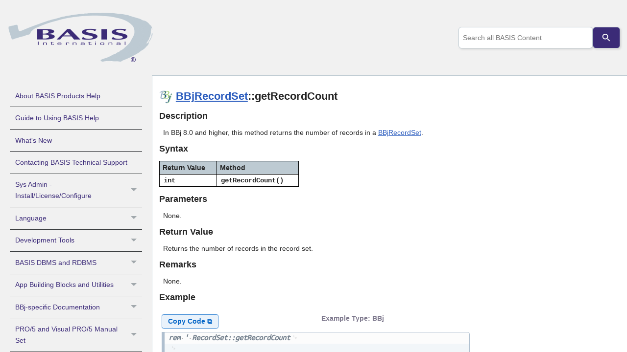

--- FILE ---
content_type: text/html
request_url: https://documentation.basis.cloud/BASISHelp/WebHelp/bbjobjects/API/bbjrecordset/bbjrecordset_getrecordcount.htm
body_size: 3650
content:
<!DOCTYPE html>
<html xmlns:MadCap="http://www.madcapsoftware.com/Schemas/MadCap.xsd" lang="en-us" xml:lang="en-us" class="_Skins_HTML5___Side_Navigation" data-mc-search-type="Stem" data-mc-help-system-file-name="Default.xml" data-mc-path-to-help-system="../../../" data-mc-has-content-body="True" data-mc-conditions="Primary.BASISHelp" data-mc-target-type="WebHelp2" data-mc-runtime-file-type="Topic;Default" data-mc-preload-images="false" data-mc-in-preview-mode="false">
    <head>
        <meta name="viewport" content="width=device-width, initial-scale=1.0" />
        <meta charset="utf-8" />
        <meta http-equiv="Content-Type" content="text/html; charset=utf-8" /><title>BBjRecordSet::getRecordCount</title>
        <link rel="shortcut icon" type="image/x-icon" href="../../../images/logos/favicon.ico" />
        <link href="../../../Skins/Default/Stylesheets/Slideshow.css" rel="stylesheet" type="text/css" data-mc-generated="True" />
        <link href="../../../Skins/Default/Stylesheets/TextEffects.css" rel="stylesheet" type="text/css" data-mc-generated="True" />
        <link href="../../../Skins/Default/Stylesheets/Topic.css" rel="stylesheet" type="text/css" data-mc-generated="True" />
        <link href="../../../Skins/Default/Stylesheets/Components/Styles.css" rel="stylesheet" type="text/css" data-mc-generated="True" />
        <link href="../../../Skins/Default/Stylesheets/Components/Tablet.css" rel="stylesheet" type="text/css" data-mc-generated="True" />
        <link href="../../../Skins/Default/Stylesheets/Components/Mobile.css" rel="stylesheet" type="text/css" data-mc-generated="True" />
        <link href="../../../Skins/Default/Stylesheets/Components/Print.css" rel="stylesheet" type="text/css" data-mc-generated="True" />
        <link href="../../../Skins/Fluid/Stylesheets/foundation.6.2.3.css" rel="stylesheet" type="text/css" data-mc-generated="True" />
        <link href="../../../Skins/Fluid/Stylesheets/Styles.css" rel="stylesheet" type="text/css" data-mc-generated="True" />
        <link href="../../../Skins/Fluid/Stylesheets/Tablet.css" rel="stylesheet" type="text/css" data-mc-generated="True" />
        <link href="../../../Skins/Fluid/Stylesheets/Mobile.css" rel="stylesheet" type="text/css" data-mc-generated="True" />
        <link href="../../../Skins/Fluid/Stylesheets/Print.css" rel="stylesheet" type="text/css" data-mc-generated="True" />
        <link href="../../../Resources/Stylesheets/basishelp.css" rel="stylesheet" type="text/css" />
        <link href="../../../Resources/Stylesheets/prism_basis.min.css" rel="stylesheet" type="text/css" />
        <style>/*&lt;meta /&gt;*/

.button.previous-topic-button
{
	-pie-background: linear-gradient(#ffffff, #ececec);
}

.button.next-topic-button
{
	-pie-background: linear-gradient(#ffffff, #ececec);
}

.needs-pie
{
	behavior: url('../../../Resources/Scripts/PIE-no-motw.htc');
}

</style>
        <script src="../../../Resources/Scripts/jquery.min.js" type="text/javascript">
        </script>
        <script src="../../../Resources/Scripts/purify.min.js" type="text/javascript" defer="defer">
        </script>
        <script src="../../../Resources/Scripts/require.min.js" type="text/javascript" defer="defer">
        </script>
        <script src="../../../Resources/Scripts/require.config.js" type="text/javascript" defer="defer">
        </script>
        <script src="../../../Resources/Scripts/foundation.6.2.3_custom.js" type="text/javascript" defer="defer">
        </script>
        <script src="../../../Resources/Scripts/plugins.min.js" type="text/javascript" defer="defer">
        </script>
        <script src="../../../Resources/Scripts/MadCapAll.js" type="text/javascript" defer="defer">
        </script>
    </head>
    <body>
        <div class="foundation-wrap off-canvas-wrapper">
            <div class="off-canvas-wrapper-inner" data-off-canvas-wrapper="">
                <aside class="off-canvas position-right" role="complementary" id="offCanvas" data-off-canvas="" data-position="right" data-mc-ignore="true">
                    <ul class="off-canvas-accordion vertical menu off-canvas-list" data-accordion-menu="" data-mc-back-link="Back" data-mc-css-tree-node-expanded="is-accordion-submenu-parent" data-mc-css-tree-node-collapsed="is-accordion-submenu-parent" data-mc-css-sub-menu="vertical menu is-accordion-submenu nested" data-mc-include-indicator="False" data-mc-include-icon="False" data-mc-include-parent-link="True" data-mc-include-back="False" data-mc-defer-expand-event="True" data-mc-expand-event="click.zf.accordionMenu" data-mc-toc="True">
                    </ul>
                </aside>
                <div class="off-canvas-content inner-wrap" data-off-canvas-content="">
                    <div>
                        <nav class="title-bar tab-bar" aria-label="Main navigation and search" data-mc-ignore="true"><a class="skip-to-content fluid-skip showOnFocus" href="#">Skip To Main Content</a>
                            <div class="middle title-bar-section outer-row clearfix">
                                <div class="menu-icon-container relative clearfix">
                                    <div class="central-account-wrapper">
                                        <div class="central-dropdown"><a class="central-account-drop"><span class="central-account-image"></span><span class="central-account-text">Account</span></a>
                                            <div class="central-dropdown-content"><a class="MCCentralLink central-dropdown-content-settings">Settings</a>
                                                <hr class="central-separator" /><a class="MCCentralLink central-dropdown-content-logout">Logout</a>
                                            </div>
                                        </div>
                                    </div>
                                    <button class="menu-icon" aria-label="Show Navigation Panel" data-toggle="offCanvas"><span></span>
                                    </button>
                                </div>
                            </div>
                            <div class="title-bar-layout outer-row">
                                <div class="logo-wrapper"><a class="logo" href="../../../index.htm" alt="Logo"></a>
                                </div>
                                <div class="navigation-wrapper nocontent">
                                    <ul class="navigation clearfix" data-mc-css-tree-node-has-children="has-children" data-mc-css-sub-menu="sub-menu" data-mc-expand-event="mouseenter" data-mc-top-nav-menu="True" data-mc-max-depth="3" data-mc-include-icon="False" data-mc-include-indicator="False" data-mc-include-children="True" data-mc-include-siblings="True" data-mc-include-parent="True" data-mc-toc="True">
                                        <li class="placeholder" style="visibility:hidden"><a>placeholder</a>
                                        </li>
                                    </ul>
                                </div>
                                <div class="central-account-wrapper">
                                    <div class="central-dropdown"><a class="central-account-drop"><span class="central-account-image"></span><span class="central-account-text">Account</span></a>
                                        <div class="central-dropdown-content"><a class="MCCentralLink central-dropdown-content-settings">Settings</a>
                                            <hr class="central-separator" /><a class="MCCentralLink central-dropdown-content-logout">Logout</a>
                                        </div>
                                    </div>
                                </div>
                                <div class="nav-search-wrapper">
                                    <div class="nav-search row">
                                        <form class="search" action="#">
                                            <div class="search-bar search-bar-container needs-pie">
                                                <input class="search-field needs-pie" type="search" aria-label="Search Field" placeholder="Documentation Search" />
                                                <div class="search-filter-wrapper"><span class="invisible-label" id="search-filters-label">Filter: </span>
                                                    <div class="search-filter" aria-haspopup="true" aria-controls="sf-content" aria-expanded="false" aria-label="Search Filter" title="All Files" role="button" tabindex="0">
                                                    </div>
                                                    <div class="search-filter-content" id="sf-content">
                                                        <ul>
                                                            <li>
                                                                <button class="mc-dropdown-item" aria-labelledby="search-filters-label filterSelectorLabel-00001"><span id="filterSelectorLabel-00001">All Files</span>
                                                                </button>
                                                            </li>
                                                        </ul>
                                                    </div>
                                                </div>
                                                <div class="search-submit-wrapper" dir="ltr">
                                                    <div class="search-submit" title="Search" role="button" tabindex="0"><span class="invisible-label">Submit Search</span>
                                                    </div>
                                                </div>
                                            </div>
                                        </form>
                                    </div>
                                </div>
                            </div>
                        </nav>
                    </div>
                    <div class="main-section">
                        <div class="row outer-row sidenav-layout">
                            <nav class="sidenav-wrapper">
                                <div class="sidenav-container">
                                    <ul class="off-canvas-accordion vertical menu sidenav" data-accordion-menu="" data-mc-css-tree-node-expanded="is-accordion-submenu-parent" data-mc-css-tree-node-collapsed="is-accordion-submenu-parent" data-mc-css-sub-menu="vertical menu accordion-menu is-accordion-submenu nested" data-mc-include-indicator="False" data-mc-include-icon="False" data-mc-include-parent-link="False" data-mc-include-back="False" data-mc-defer-expand-event="True" data-mc-expand-event="click.zf.accordionMenu" data-mc-toc="True" data-mc-side-nav-menu="True">
                                    </ul>
                                </div>
                            </nav>
                            <div class="body-container">
                                <div data-mc-content-body="True">
                                    <!-- searchContainer is the class that ss360 looks for to add the search bar -->
                                    <div id="topsearch" class="searchContainer">
                                    </div>
                                    <script type="text/javascript">/*<![CDATA[*/
			$(document).ready(function(){
			$("#topsearch").appendTo("div.nav-search-wrapper");
			});
		/*]]>*/</script>
                                    <div class="page-content">
                                        <div role="main" id="mc-main-content">
                                            <h1 class="BBj"><a name="kanchor2551"></a><a name="kanchor2552"></a><a name="kanchor2553"></a><a href="bbjrecordset.htm">BBjRecordSet</a>::getRecordCount</h1>
                                            <h2>
Description</h2>
                                            <p><a name="kanchor2554"></a>In BBj 8.0 and higher, this method returns the number of records in a <a href="bbjrecordset.htm">BBjRecordSet</a>.</p>
                                            <h2>Syntax</h2>
                                            <table cellspacing="0" style="margin-left: 0;margin-right: auto;" class="Methods_Table">
                                                <col />
                                                <col />
                                                <thead>
                                                    <tr>
                                                        <th>
                                                            <p>Return Value</p>
                                                        </th>
                                                        <th>
                                                            <p>Method</p>
                                                        </th>
                                                    </tr>
                                                </thead>
                                                <tbody>
                                                    <tr>
                                                        <td>
                                                            <p class="Code">int</p>
                                                        </td>
                                                        <td>
                                                            <p class="Code">getRecordCount()</p>
                                                        </td>
                                                    </tr>
                                                </tbody>
                                            </table>
                                            <h2>Parameters</h2>
                                            <p>None.</p>
                                            <h2>Return Value</h2>
                                            <p>Returns the number of records in the record set.</p>
                                            <h2>Remarks</h2>
                                            <p>None.</p>
                                            <h2>Example</h2>
                                            <table class="Code_Table">
                                                <tr>
                                                    <td><pre><code class="language-bbj">rem ' RecordSet::getRecordCount

rem ' Define the connection information
database$ = "ChileCompany"
table$ = "CUSTOMER"
select$ = "select * from "+table$

rem ' Create the RecordSet
RecordSet! = bbjapi().createSQLRecordSet(database$,"",select$)

rem ' Print the record count
print RecordSet!.getRecordCount(),
print " records returned from ",table$," table in ",database$," database."
stop</code></pre>
                                                    </td>
                                                </tr>
                                            </table>
                                            <h2>See Also</h2>
                                            <p><a href="../../bbjapi/bbjapi.htm">BBjAPI</a>
                                            </p>
                                            <p>See the <a href="../../bbjobject_diagram.htm">BBj Object Diagram</a> for an illustration of the relationship between BBj Objects.</p>
                                        </div>
                                    </div>
                                    <div class="buttons popup-container clearfix topicToolbarProxy mc-component nocontent" style="mc-topic-toolbar-items: ;">
                                        <div class="button-group-container-left">
                                            <button class="button needs-pie previous-topic-button" title="Navigate previous" disabled="true">
                                                <div>
                                                    <div role="img" class="button-icon-wrapper" aria-label="Navigate previous">
                                                        <div class="button-icon"> </div>
                                                    </div>
                                                </div>
                                            </button>
                                            <button class="button needs-pie next-topic-button" title="Navigate next" disabled="true">
                                                <div>
                                                    <div role="img" class="button-icon-wrapper" aria-label="Navigate next">
                                                        <div class="button-icon"> </div>
                                                    </div>
                                                </div>
                                            </button>
                                        </div>
                                    </div>
                                    <script type="text/javascript" language="JavaScript1.2">
			/*<![CDATA[*/
			var ss360Config={siteId: "documentation.basis.cloud", searchBox:{searchButton: "#ss360SearchButton"}, suggestions:{show: true, num: "8"}, specialMobileSuggest:{enabled: true}, results:{caption: "Found #COUNT# results for your query \"#QUERY#\"", linksOpenNewTab: true}, layout:{mobile:{showUrl: true}, desktop:{showUrl: true}, navigation:{position: "top"}}, style:{themeColor: "#295389"}}
			/*]]>*/
		</script>
                                    <script async="async" src="https://js.sitesearch360.com/plugin/bundle/2838.js">
                                    </script>
                                    <script type="text/javascript" language="javascript1.2">
			/*<![CDATA[*/
			<!--
			if (window.writeIntopicBar)
			writeIntopicBar(0);

			highlightSearch();
			/*-->*/
			/*]]>*/
		</script>
                                    <script src="../../../Resources/Scripts/prism_basis.min.js">
                                    </script>
                                    <script src="../../../Resources/Scripts/flag_adder.js">
                                    </script>
                                    <MadCap:pageFooter>
                                        <meta name="copyright" value="BBj®, Barista® Application Framework, Visual PRO/5®, PRO/5®, and BBx® are registered trademarks of BASIS International Ltd. Other brands and their products are trademarks or registered trademarks of their respective holders and should be noted as such." content="" />
                                    </MadCap:pageFooter>
                                </div>
                            </div>
                        </div>
                    </div><a data-close="true"></a>
                </div>
            </div>
        </div>
    </body>
</html>

--- FILE ---
content_type: text/css
request_url: https://documentation.basis.cloud/BASISHelp/WebHelp/Skins/Fluid/Stylesheets/Print.css
body_size: 1951
content:
/*<meta />*/

@media print 
{
	._Skins_SideMenu
	{
		display: none;
	}

	.off-canvas-content
	{
		box-shadow: none;
	}

	*
	{
		overflow: visible !important;
	}

	/* Header Style */

	nav.title-bar
	{
		display: none;
		background-repeat: no-repeat;
		background: #f1f1f1 none;
		-pie-background: #f1f1f1;
		background-position: center top;
	}

	/* Side Navigation Menu styles */

	.sidenav-wrapper
	{
		display: none;
		background-color: #f1f1f1;
	}

	.sidenav-wrapper ul.menu
	{
		display: block;
	}

	.sidenav-layout
	{
		height: auto;
	}

	.body-container
	{
		
	}

	.title-bar-layout .central-account-wrapper
	{
		
	}

	.central-dropdown
	{
		
	}

	.central-dropdown .central-account-drop
	{
		
	}

	.central-dropdown:hover
	{
		
	}

	.central-account-text
	{
		
	}

	.central-account-text:hover
	{
		background-repeat: no-repeat;
		background-position: center center;
	}

	.central-account-image
	{
		background: transparent url('Images/icon-user-white.png') no-repeat center center;
		-pie-background: transparent url('Skins/Fluid/Stylesheets/Images/icon-user-white.png') no-repeat center center;
	}

	.central-dropdown-content
	{
		background-color: #3b2b77;
	}

	div.central-dropdown-content > a
	{
		
	}

	.knowledge-panel-container .micro-response-title a:visited
	{
		
	}

	.micro-content-proxy.faq .micro-response-title a:visited
	{
		
	}

	.micro-content-proxy.knowledge .micro-response-title a:visited
	{
		
	}

	.micro-content-proxy.promotion .micro-response-title a:visited
	{
		
	}

	#resultList .glossary .term a:visited
	{
		
	}

	.featured-snippets-container .micro-response-title a:visited
	{
		
	}

	#resultList h3.title a:visited
	{
		
	}

	.knowledge-panel-container .micro-response-title a:focus
	{
		
	}

	.micro-content-proxy.faq .micro-response-title a:focus
	{
		
	}

	.micro-content-proxy.knowledge .micro-response-title a:focus
	{
		
	}

	.micro-content-proxy.promotion .micro-response-title a:focus
	{
		
	}

	#resultList .glossary .term a:focus
	{
		
	}

	.featured-snippets-container .micro-response-title a:focus
	{
		
	}

	#resultList h3.title a:focus
	{
		
	}

	div.central-dropdown-content > a:hover
	{
		
	}

	.knowledge-panel-container .micro-response-title a:hover
	{
		
	}

	.micro-content-proxy.faq .micro-response-title a:hover
	{
		
	}

	.micro-content-proxy.knowledge .micro-response-title a:hover
	{
		
	}

	.micro-content-proxy.promotion .micro-response-title a:hover
	{
		
	}

	#resultList .glossary .term a:hover
	{
		
	}

	.featured-snippets-container .micro-response-title a:hover
	{
		
	}

	#pagination a:hover
	{
		
	}

	#resultList h3.title a:hover
	{
		
	}

	ul.sidenav li a:hover
	{
		background-color: #bdcad2;
	}

	ul.sidenav ul > li > a:hover
	{
		background-color: #bdcad2;
	}

	ul.sidenav ul ul > li > a:hover
	{
		background-color: #bdcad2;
	}

	ul.sidenav ul ul ul > li > a:hover
	{
		background-color: #bdcad2;
	}

	ul.sidenav ul ul ul ul > li > a:hover
	{
		background-color: #bdcad2;
	}

	ul.navigation li > a:hover
	{
		
	}

	.knowledge-panel-container .micro-response-title a:active
	{
		
	}

	.micro-content-proxy.faq .micro-response-title a:active
	{
		
	}

	.micro-content-proxy.knowledge .micro-response-title a:active
	{
		
	}

	.micro-content-proxy.promotion .micro-response-title a:active
	{
		
	}

	#resultList .glossary .term a:active
	{
		
	}

	.featured-snippets-container .micro-response-title a:active
	{
		
	}

	#resultList h3.title a:active
	{
		
	}

	.central-separator
	{
		
	}

	.featured-snippets-container
	{
		
	}

	.off-canvas-wrapper-inner nav.title-bar .outer-row
	{
		
	}

	#knowledge-panel
	{
		
	}

	#search-results-flex
	{
		
	}

	.knowledge-panel-container
	{
		
	}

	.knowledge-panel-container .micro-content-drop-down-button
	{
		background-repeat: no-repeat;
		background-position: center center;
	}

	.knowledge-panel-container .micro-content-expanded .micro-content-drop-down-button
	{
		background: transparent url('Images/arrow-up.png') no-repeat center center;
		-pie-background: transparent url('Skins/Fluid/Stylesheets/Images/arrow-up.png') no-repeat center center;
	}

	.knowledge-panel-container .micro-content-collapsed .micro-content-drop-down-button
	{
		background: transparent url('Images/arrow-down.png') no-repeat center center;
		-pie-background: transparent url('Skins/Fluid/Stylesheets/Images/arrow-down.png') no-repeat center center;
	}

	.knowledge-panel-container .micro-content-phrase span
	{
		
	}

	.knowledge-panel-container .micro-content-phrase
	{
		
	}

	.knowledge-panel-container.micro-content-optional-phrase .micro-content-phrase
	{
		
	}

	.knowledge-panel-container .micro-response
	{
		
	}

	.knowledge-panel-container.micro-content-truncated-mode .micro-response
	{
		
	}

	.knowledge-panel-container .micro-response-title a
	{
		
	}

	.knowledge-panel-container .micro-response-title
	{
		
	}

	.knowledge-panel-container .micro-response-url cite
	{
		
	}

	.knowledge-panel-container .micro-response-url
	{
		
	}

	.knowledge-panel-container .micro-content
	{
		background-position: center center;
	}

	.knowledge-panel-container .micro-content-expand
	{
		background-repeat: no-repeat;
		background-position: center center;
	}

	.knowledge-panel-container .micro-content-expanded .micro-content-expand
	{
		background: transparent url('Images/arrow-up.png') no-repeat center center;
		-pie-background: transparent url('Skins/Fluid/Stylesheets/Images/arrow-up.png') no-repeat center center;
	}

	.knowledge-panel-container .micro-content-collapsed .micro-content-expand
	{
		background: transparent url('Images/arrow-down.png') no-repeat center center;
		-pie-background: transparent url('Skins/Fluid/Stylesheets/Images/arrow-down.png') no-repeat center center;
	}

	.knowledge-panel-container.micro-content-truncated-mode .micro-content-expand-transition
	{
		background: -moz-linear-gradient(top, transparent 0%, #ffffff 100%);
		background: -webkit-gradient(linear, left top, left bottom, color-stop(0%,transparent), color-stop(100%,#ffffff));
		background: -webkit-linear-gradient(top, transparent 0%, #ffffff 100%);
		background: -o-linear-gradient(top, transparent 0%,#ffffff 100%);
		background: -ms-linear-gradient(top, transparent 0%,#ffffff 100%);
		background: linear-gradient(transparent 0%,#ffffff 100%);
		-pie-background: linear-gradient(transparent, #ffffff);
	}

	.title-bar-layout .logo-wrapper
	{
		
	}

	.title-bar-layout a.logo
	{
		background: transparent url('Images/BASISlogo-25percent.png') no-repeat center center;
		-pie-background: transparent url('Skins/Fluid/Stylesheets/Images/BASISlogo-25percent.png') no-repeat center center;
	}

	.main-section > .outer-row
	{
		
	}

	.off-canvas-wrapper-inner .outer-row
	{
		
	}

	.micro-content-proxy.faq .micro-content-drop-down-button
	{
		background-repeat: no-repeat;
		background-position: center center;
	}

	.micro-content-proxy.faq .micro-content-expanded .micro-content-drop-down-button
	{
		background: transparent url('Images/arrow-up.png') no-repeat center center;
		-pie-background: transparent url('Skins/Fluid/Stylesheets/Images/arrow-up.png') no-repeat center center;
	}

	.micro-content-proxy.faq .micro-content-collapsed .micro-content-drop-down-button
	{
		background: transparent url('Images/arrow-down.png') no-repeat center center;
		-pie-background: transparent url('Skins/Fluid/Stylesheets/Images/arrow-down.png') no-repeat center center;
	}

	.micro-content-proxy.faq .micro-content
	{
		background-position: center center;
	}

	.micro-content-proxy.faq
	{
		
	}

	.micro-content-proxy.faq .micro-content-phrase span
	{
		
	}

	.micro-content-proxy.faq .micro-content-phrase
	{
		
	}

	.micro-content-proxy.faq.micro-content-optional-phrase .micro-content-phrase
	{
		
	}

	.micro-content-proxy.faq .proxy-title
	{
		
	}

	.micro-content-proxy.faq .micro-response
	{
		
	}

	.micro-content-proxy.faq.micro-content-truncated-mode .micro-response
	{
		
	}

	.micro-content-proxy.faq .micro-response-title a
	{
		
	}

	.micro-content-proxy.faq .micro-response-title
	{
		
	}

	.micro-content-proxy.faq .micro-response-url cite
	{
		
	}

	.micro-content-proxy.faq .micro-response-url
	{
		
	}

	.micro-content-proxy.faq .micro-content-expand
	{
		background-repeat: no-repeat;
		background-position: center center;
	}

	.micro-content-proxy.faq .micro-content-expanded .micro-content-expand
	{
		background: transparent url('Images/arrow-up.png') no-repeat center center;
		-pie-background: transparent url('Skins/Fluid/Stylesheets/Images/arrow-up.png') no-repeat center center;
	}

	.micro-content-proxy.faq .micro-content-collapsed .micro-content-expand
	{
		background: transparent url('Images/arrow-down.png') no-repeat center center;
		-pie-background: transparent url('Skins/Fluid/Stylesheets/Images/arrow-down.png') no-repeat center center;
	}

	.micro-content-proxy.faq.micro-content-truncated-mode .micro-content-expand-transition
	{
		background: -moz-linear-gradient(top, transparent 0%, #ffffff 100%);
		background: -webkit-gradient(linear, left top, left bottom, color-stop(0%,transparent), color-stop(100%,#ffffff));
		background: -webkit-linear-gradient(top, transparent 0%, #ffffff 100%);
		background: -o-linear-gradient(top, transparent 0%,#ffffff 100%);
		background: -ms-linear-gradient(top, transparent 0%,#ffffff 100%);
		background: linear-gradient(transparent 0%,#ffffff 100%);
		-pie-background: linear-gradient(transparent, #ffffff);
	}

	.micro-content-proxy.knowledge .micro-content-drop-down-button
	{
		background-repeat: no-repeat;
		background-position: center center;
	}

	.micro-content-proxy.knowledge .micro-content-expanded .micro-content-drop-down-button
	{
		background: transparent url('Images/arrow-up.png') no-repeat center center;
		-pie-background: transparent url('Skins/Fluid/Stylesheets/Images/arrow-up.png') no-repeat center center;
	}

	.micro-content-proxy.knowledge .micro-content-collapsed .micro-content-drop-down-button
	{
		background: transparent url('Images/arrow-down.png') no-repeat center center;
		-pie-background: transparent url('Skins/Fluid/Stylesheets/Images/arrow-down.png') no-repeat center center;
	}

	.micro-content-proxy.knowledge .micro-content
	{
		background-position: center center;
	}

	.micro-content-proxy.knowledge
	{
		
	}

	.micro-content-proxy.knowledge .micro-content-phrase span
	{
		
	}

	.micro-content-proxy.knowledge .micro-content-phrase
	{
		
	}

	.micro-content-proxy.knowledge.micro-content-optional-phrase .micro-content-phrase
	{
		
	}

	.micro-content-proxy.knowledge .proxy-title
	{
		
	}

	.micro-content-proxy.knowledge .micro-response
	{
		
	}

	.micro-content-proxy.knowledge.micro-content-truncated-mode .micro-response
	{
		
	}

	.micro-content-proxy.knowledge .micro-response-title a
	{
		
	}

	.micro-content-proxy.knowledge .micro-response-title
	{
		
	}

	.micro-content-proxy.knowledge .micro-response-url cite
	{
		
	}

	.micro-content-proxy.knowledge .micro-response-url
	{
		
	}

	.micro-content-proxy.knowledge .micro-content-expand
	{
		background-repeat: no-repeat;
		background-position: center center;
	}

	.micro-content-proxy.knowledge .micro-content-expanded .micro-content-expand
	{
		background: transparent url('Images/arrow-up.png') no-repeat center center;
		-pie-background: transparent url('Skins/Fluid/Stylesheets/Images/arrow-up.png') no-repeat center center;
	}

	.micro-content-proxy.knowledge .micro-content-collapsed .micro-content-expand
	{
		background: transparent url('Images/arrow-down.png') no-repeat center center;
		-pie-background: transparent url('Skins/Fluid/Stylesheets/Images/arrow-down.png') no-repeat center center;
	}

	.micro-content-proxy.knowledge.micro-content-truncated-mode .micro-content-expand-transition
	{
		background: -moz-linear-gradient(top, transparent 0%, #ffffff 100%);
		background: -webkit-gradient(linear, left top, left bottom, color-stop(0%,transparent), color-stop(100%,#ffffff));
		background: -webkit-linear-gradient(top, transparent 0%, #ffffff 100%);
		background: -o-linear-gradient(top, transparent 0%,#ffffff 100%);
		background: -ms-linear-gradient(top, transparent 0%,#ffffff 100%);
		background: linear-gradient(transparent 0%,#ffffff 100%);
		-pie-background: linear-gradient(transparent, #ffffff);
	}

	.micro-content-proxy.promotion .micro-content-drop-down-button
	{
		background-repeat: no-repeat;
		background-position: center center;
	}

	.micro-content-proxy.promotion .micro-content-expanded .micro-content-drop-down-button
	{
		background: transparent url('Images/arrow-up.png') no-repeat center center;
		-pie-background: transparent url('Skins/Fluid/Stylesheets/Images/arrow-up.png') no-repeat center center;
	}

	.micro-content-proxy.promotion .micro-content-collapsed .micro-content-drop-down-button
	{
		background: transparent url('Images/arrow-down.png') no-repeat center center;
		-pie-background: transparent url('Skins/Fluid/Stylesheets/Images/arrow-down.png') no-repeat center center;
	}

	.micro-content-proxy.promotion .micro-content
	{
		background-position: center center;
	}

	.micro-content-proxy.promotion
	{
		
	}

	.micro-content-proxy.promotion .micro-content-phrase span
	{
		
	}

	.micro-content-proxy.promotion .micro-content-phrase
	{
		
	}

	.micro-content-proxy.promotion.micro-content-optional-phrase .micro-content-phrase
	{
		
	}

	.micro-content-proxy.promotion .proxy-title
	{
		
	}

	.micro-content-proxy.promotion .micro-response
	{
		
	}

	.micro-content-proxy.promotion.micro-content-truncated-mode .micro-response
	{
		
	}

	.micro-content-proxy.promotion .micro-response-title a
	{
		
	}

	.micro-content-proxy.promotion .micro-response-title
	{
		
	}

	.micro-content-proxy.promotion .micro-response-url cite
	{
		
	}

	.micro-content-proxy.promotion .micro-response-url
	{
		
	}

	.micro-content-proxy.promotion .micro-content-expand
	{
		background-repeat: no-repeat;
		background-position: center center;
	}

	.micro-content-proxy.promotion .micro-content-expanded .micro-content-expand
	{
		background: transparent url('Images/arrow-up.png') no-repeat center center;
		-pie-background: transparent url('Skins/Fluid/Stylesheets/Images/arrow-up.png') no-repeat center center;
	}

	.micro-content-proxy.promotion .micro-content-collapsed .micro-content-expand
	{
		background: transparent url('Images/arrow-down.png') no-repeat center center;
		-pie-background: transparent url('Skins/Fluid/Stylesheets/Images/arrow-down.png') no-repeat center center;
	}

	.micro-content-proxy.promotion.micro-content-truncated-mode .micro-content-expand-transition
	{
		background: -moz-linear-gradient(top, transparent 0%, #ffffff 100%);
		background: -webkit-gradient(linear, left top, left bottom, color-stop(0%,transparent), color-stop(100%,#ffffff));
		background: -webkit-linear-gradient(top, transparent 0%, #ffffff 100%);
		background: -o-linear-gradient(top, transparent 0%,#ffffff 100%);
		background: -ms-linear-gradient(top, transparent 0%,#ffffff 100%);
		background: linear-gradient(transparent 0%,#ffffff 100%);
		-pie-background: linear-gradient(transparent, #ffffff);
	}

	.search-auto-complete ul
	{
		background-color: #ffffff;
	}

	.search-auto-complete li.auto-result-item a
	{
		
	}

	.search-auto-complete li.auto-result-item
	{
		
	}

	.search-auto-complete li.auto-result-content
	{
		
	}

	.search-auto-complete li.auto-result-history
	{
		
	}

	.search-auto-complete li.auto-result-item.auto-result-selected a
	{
		
	}

	.search-auto-complete li.auto-result-item.auto-result-selected
	{
		background-color: #ececec;
	}

	.search-auto-complete li.auto-result-content.auto-result-selected
	{
		background-color: #ececec;
	}

	.search-auto-complete li.auto-result-history.auto-result-selected
	{
		background-color: #ececec;
	}

	.search-auto-complete li.auto-result-item .auto-result-description
	{
		
	}

	.search-auto-complete li.auto-result-content .auto-result-description
	{
		
	}

	.search-auto-complete li.auto-result-history .auto-result-description
	{
		
	}

	.search-auto-complete li.auto-result-item .auto-result-icon
	{
		
	}

	.search-auto-complete li.auto-result-content .auto-result-icon
	{
		background: transparent url('Images/icon-topic.png') no-repeat center center;
		-pie-background: transparent url('Skins/Fluid/Stylesheets/Images/icon-topic.png') no-repeat center center;
		background-size: contain;
	}

	.search-auto-complete li.auto-result-history .auto-result-icon
	{
		background: transparent url('Images/icon-search.png') no-repeat center center;
		-pie-background: transparent url('Skins/Fluid/Stylesheets/Images/icon-search.png') no-repeat center center;
		background-size: contain;
	}

	.search-auto-complete li.auto-result-item .auto-result-phrase
	{
		
	}

	.search-auto-complete li.auto-result-content .auto-result-phrase
	{
		
	}

	.search-auto-complete li.auto-result-history .auto-result-phrase
	{
		
	}

	.search-auto-complete li.auto-result-item .auto-result-phrase .search-result-highlight
	{
		
	}

	.search-auto-complete li.auto-result-content .auto-result-phrase .search-result-highlight
	{
		
	}

	.search-auto-complete li.auto-result-history .auto-result-phrase .search-result-highlight
	{
		
	}

	.search-auto-complete li .auto-result-remove
	{
		background: transparent url('Images/icon-remove.png') no-repeat center center;
		-pie-background: transparent url('Skins/Fluid/Stylesheets/Images/icon-remove.png') no-repeat center center;
		background-size: contain;
	}

	.search-auto-complete li.auto-result-item .auto-result-separator
	{
		
	}

	.nav-search-wrapper
	{
		
	}

	.search-bar
	{
		
	}

	.nav-search
	{
		
	}

	.search-bar .search-field
	{
		background-color: #bdcad2;
	}

	.search-bar .search-filter
	{
		background-repeat: no-repeat;
		background-color: #bcc9d2;
	}

	.search-bar .search-filter-wrapper.open
	{
		background-color: #ffffff;
	}

	.search-bar .search-filter-wrapper
	{
		
	}

	.search-bar .search-filter:hover
	{
		background-repeat: no-repeat;
		background-color: #bcc9d2;
	}

	.search-bar .search-filter.selected
	{
		background-repeat: no-repeat;
		background: transparent url('Images/icon-filter-selected.png') no-repeat center center;
	}

	.search-filter-content
	{
		background-color: #ffffff;
	}

	.search-filter-content ul li:hover
	{
		background-color: #ffffff;
	}

	.search-filter-content ul li button:focus
	{
		background-color: #ffffff;
	}

	#resultList .glossary .definition
	{
		
	}

	#resultList .glossary
	{
		background-position: center center;
	}

	#resultList .glossary .term
	{
		
	}

	#resultList .glossary .term a
	{
		
	}

	h1#results-heading
	{
		
	}

	#results-heading
	{
		
	}

	.featured-snippets-container .micro-content-drop-down-button
	{
		background-repeat: no-repeat;
		background-position: center center;
	}

	.featured-snippets-container .micro-content-expanded .micro-content-drop-down-button
	{
		background: transparent url('Images/arrow-up.png') no-repeat center center;
		-pie-background: transparent url('Skins/Fluid/Stylesheets/Images/arrow-up.png') no-repeat center center;
	}

	.featured-snippets-container .micro-content-collapsed .micro-content-drop-down-button
	{
		background: transparent url('Images/arrow-down.png') no-repeat center center;
		-pie-background: transparent url('Skins/Fluid/Stylesheets/Images/arrow-down.png') no-repeat center center;
	}

	.featured-snippets-container .micro-content-phrase span
	{
		
	}

	.featured-snippets-container .micro-content-phrase
	{
		
	}

	.featured-snippets-container.micro-content-optional-phrase .micro-content-phrase
	{
		
	}

	.featured-snippets-container .micro-response
	{
		
	}

	.featured-snippets-container.micro-content-truncated-mode .micro-response
	{
		
	}

	.featured-snippets-container .micro-content-expand
	{
		background-repeat: no-repeat;
		background-position: center center;
	}

	.featured-snippets-container .micro-content-expanded .micro-content-expand
	{
		background: transparent url('Images/arrow-up.png') no-repeat center center;
		-pie-background: transparent url('Skins/Fluid/Stylesheets/Images/arrow-up.png') no-repeat center center;
	}

	.featured-snippets-container .micro-content-collapsed .micro-content-expand
	{
		background: transparent url('Images/arrow-down.png') no-repeat center center;
		-pie-background: transparent url('Skins/Fluid/Stylesheets/Images/arrow-down.png') no-repeat center center;
	}

	.featured-snippets-container.micro-content-truncated-mode .micro-content-expand-transition
	{
		background: -moz-linear-gradient(top, transparent 0%, #ffffff 100%);
		background: -webkit-gradient(linear, left top, left bottom, color-stop(0%,transparent), color-stop(100%,#ffffff));
		background: -webkit-linear-gradient(top, transparent 0%, #ffffff 100%);
		background: -o-linear-gradient(top, transparent 0%,#ffffff 100%);
		background: -ms-linear-gradient(top, transparent 0%,#ffffff 100%);
		background: linear-gradient(transparent 0%,#ffffff 100%);
		-pie-background: linear-gradient(transparent, #ffffff);
	}

	.featured-snippets-container .micro-response-title a
	{
		
	}

	.featured-snippets-container .micro-response-title
	{
		
	}

	.featured-snippets-container .micro-response-url cite
	{
		
	}

	.featured-snippets-container .micro-response-url
	{
		
	}

	.featured-snippets-container .micro-content
	{
		background-position: center center;
	}

	#pagination
	{
		
	}

	#pagination a
	{
		
	}

	#pagination a#selected
	{
		
	}

	#resultList .description
	{
		
	}

	#resultList .gs-snippet
	{
		
	}

	#resultList h3.title a
	{
		
	}

	#resultList h3.title
	{
		
	}

	#resultList .url cite
	{
		
	}

	#resultList
	{
		
	}

	.search-bar.search-bar-container .search-submit
	{
		background-repeat: no-repeat;
		background: transparent url('Images/icon-search.png') no-repeat center center;
	}

	.search-bar.search-bar-container .search-submit:hover
	{
		background-repeat: no-repeat;
		background-color: transparent;
	}

	.phrase-suggest
	{
		
	}

	.phrase-suggest a
	{
		
	}

	.sidenav-container ul ul
	{
		background-color: #f1f1f1;
	}

	.sidenav-container
	{
		
	}

	ul.sidenav li a
	{
		
	}

	ul.sidenav li
	{
		
	}

	ul.sidenav ul > li > a
	{
		
	}

	ul.sidenav ul ul > li > a
	{
		
	}

	ul.sidenav ul ul ul > li > a
	{
		
	}

	ul.sidenav ul ul ul ul > li > a
	{
		
	}

	ul.sidenav li a.selected
	{
		background-color: #bdcad2;
	}

	ul.sidenav ul > li > a.selected
	{
		background-color: #bdcad2;
	}

	ul.sidenav ul ul > li > a.selected
	{
		background-color: #bdcad2;
	}

	ul.sidenav ul ul ul > li > a.selected
	{
		background-color: #bdcad2;
	}

	ul.sidenav ul ul ul ul > li > a.selected
	{
		background-color: #bdcad2;
	}

	.skip-to-content
	{
		background-color: #ffffff;
	}

	button.topnav-expand
	{
		background-color: transparent;
	}

	.navigation-wrapper
	{
		
	}

	ul.navigation
	{
		background-repeat: repeat;
		background-position: center center;
	}

	ul.navigation a
	{
		
	}

	ul.navigation ul
	{
		background-repeat: repeat;
		background-color: #686868;
	}

	ul.navigation ul ul
	{
		background-repeat: repeat;
		background-color: #686868;
	}

	ul.navigation ul ul ul
	{
		background-repeat: repeat;
		background-color: #686868;
	}

	ul.navigation ul ul ul ul
	{
		background-repeat: repeat;
		background-color: #686868;
	}

	ul.navigation li
	{
		
	}

	ul.navigation li > a
	{
		
	}

	ul.navigation li:hover
	{
		background-repeat: repeat;
		background-color: transparent;
	}

	ul.navigation li.is-expanded > a
	{
		
	}

	ul.navigation ul > li:hover
	{
		background-repeat: repeat;
		background-color: #4b4b4b;
	}

	ul.navigation ul ul > li:hover
	{
		background-repeat: repeat;
		background-color: #4b4b4b;
	}

	ul.navigation ul ul ul > li:hover
	{
		background-repeat: repeat;
		background-color: #4b4b4b;
	}

	ul.navigation ul ul ul ul > li:hover
	{
		background-repeat: repeat;
		background-color: #4b4b4b;
	}
}



--- FILE ---
content_type: application/x-javascript
request_url: https://documentation.basis.cloud/BASISHelp/WebHelp/Data/Breakpoints.js?t=639038372898242642
body_size: -89
content:
define({prop:'max-width',mediums:{'Mobile':767,'Tablet':1279}});

--- FILE ---
content_type: text/javascript
request_url: https://documentation.basis.cloud/BASISHelp/WebHelp/Data/Tocs/basishelp_Chunk1.js?t=639038372898242642
body_size: 7339
content:
define({'/bbjsp/sqltags.html':{i:[2180],t:['SQL Tags'],b:['']},'/bbjsp/taglibraries.html':{i:[2173,2174],t:['Tag Libraries','Overview'],b:['','']},'/bbutil/Admin/admin.htm':{i:[1744,1745],t:['Admin Utility','Overview'],b:['','']},'/bbutil/BASIS_Update_Service_Overview.htm':{i:[1751],t:['BASIS Update Service (BUS)'],b:['']},'/bbutil/BBInvoker/bbinvoker.htm':{i:[1752,2210],t:['BBInvoker','BBInvoker'],b:['','']},'/bbutil/BBJSONResolver.htm':{i:[1754],t:['BBJSONResolver Utility'],b:['']},'/bbutil/BBMig_Layout_Manager_Overview.htm':{i:[1757],t:['BBMig Layout Manager'],b:['']},'/bbutil/BBTranslationBundle/bbtranslationbundle.htm':{i:[1759,2211],t:['BBTranslationBundle','BBTranslationBundle'],b:['','']},'/bbutil/BBTranslations/bbtranslations.htm':{i:[1760,2212],t:['BBTranslations','BBTranslations'],b:['','']},'/bbutil/BBTranslator/bbtranslator.htm':{i:[1761,2213],t:['BBTranslator','BBTranslator'],b:['','']},'/bbutil/BBXImage.htm':{i:[1762],t:['BBXImage'],b:['']},'/bbutil/BBjAppLayout/BBjAppLayout.htm':{i:[1740],t:['BBjAppLayout Plugin Overview'],b:['']},'/bbutil/BBjAppLayout/BBjAppLayout_Widget.htm':{i:[1739],t:['Using the BBjAppLayout Plugin'],b:['']},'/bbutil/BBjDocsGenerator/BBjDocsGenerator.htm':{i:[1755],t:['BBjDocsGenerator'],b:['']},'/bbutil/BBjDrawer/BBjDrawer.htm':{i:[1736],t:['BBjDrawer Plugin Overview'],b:['']},'/bbutil/BBjDrawer/BBjDrawer_Widget.htm':{i:[1737],t:['Using the BBjDrawer Plugin'],b:['']},'/bbutil/BBjGridExWidget/BBjGridExWidget.htm':{i:[1756],t:['BBjGridExWidget'],b:['']},'/bbutil/BBj_Function_Debugging.htm':{i:[2224],t:['BBj Function Debugging'],b:['']},'/bbutil/BBj_Plugin_Manager.htm':{i:[1743],t:['BBj Plugin Manager'],b:['']},'/bbutil/Colors.htm':{i:[1763],t:['Colors Utility'],b:['']},'/bbutil/Dashboard/Dashboard.htm':{i:[1788,1789],t:['Dashboard','Overview'],b:['','']},'/bbutil/Dashboard/Dashboard_Chart_Customization.htm':{i:[1792],t:['Chart Customization'],b:['']},'/bbutil/Dashboard/Dashboard_Charts_and_Datasets.htm':{i:[1791],t:['Charts and Datasets'],b:['']},'/bbutil/Dashboard/Dashboard_Types.htm':{i:[1790],t:['Chart Types'],b:['']},'/bbutil/GApps/GDoc/gdoc.htm':{i:[1811],t:['GDoc'],b:['']},'/bbutil/GApps/GDoc/gdocopendialog.htm':{i:[1807],t:['GDocOpenDialog'],b:['']},'/bbutil/GApps/GDocFolderSelectionDialog/gdocfolderselectiondialog.htm':{i:[1808],t:['GDocFolderSelectionDialog'],b:['']},'/bbutil/GApps/GDocSaveDialog/gdocsavedialog.htm':{i:[1809],t:['GDocSaveDialog'],b:['']},'/bbutil/GApps/GDocsService/gdocsService.htm':{i:[1812],t:['GDocsService'],b:['']},'/bbutil/GApps/GSelectionDialog/gselectiondialog.htm':{i:[1806],t:['GSelectionDialog'],b:['']},'/bbutil/GApps/Google_Apps_V3.htm':{i:[1797],t:['Version 3'],b:['']},'/bbutil/GApps/gapps.htm':{i:[1800],t:['GApps'],b:['']},'/bbutil/GApps/gappslogindialog.htm':{i:[1801],t:['GAppsLoginDialog'],b:['']},'/bbutil/GApps/gappsservice.htm':{i:[1802],t:['GAppsService'],b:['']},'/bbutil/GApps/gcalendarservice.htm':{i:[1804],t:['GCalendarService'],b:['']},'/bbutil/GApps/gsitesservice.htm':{i:[1814],t:['GSitesService'],b:['']},'/bbutil/QVGrid_Overview.htm':{i:[1816],t:['QVGrid - Overview'],b:['']},'/bbutil/RestBridge/RestBridge.htm':{i:[1742],t:['RestBridge Plugin Overview'],b:['']},'/bbutil/Screen_Capture.htm':{i:[1817],t:['Screen Capture'],b:['']},'/bbutil/UserCredentials/usercredentials.htm':{i:[1746],t:['UserCredentials'],b:['']},'/bbutil/Widget_Wizard.htm':{i:[1818],t:['Widget Wizard'],b:['']},'/bbutil/bbjasper.htm':{i:[1753],t:['BBJasper'],b:['']},'/bbutil/dialogwizard.htm':{i:[944,945,1793],t:['Dialog Wizard','Overview','Dialog Wizard'],b:['','','']},'/bbutil/resource_bundle_editor.htm':{i:[1750],t:['BASIS Resource Bundle Editor'],b:['']},'/bui/BBjBuiAppCloseAction/BBjBuiAppCloseAction.htm':{i:[916],t:['BBjBuiAppCloseAction'],b:['']},'/bui/BBjBuiCloseAction/bbjbuicloseaction.htm':{i:[917],t:['BBjBuiCloseAction'],b:['']},'/bui/BBjBuiManager/bbjbuimanager.htm':{i:[918],t:['BBjWebManager/BBjBuiManager'],b:['']},'/bui/BBjBuiMsgCloseAction/BBjBuiMsgCloseAction.htm':{i:[919],t:['BBjBuiMsgCloseAction'],b:['']},'/bui/BBjBuiNoneCloseAction/BBjBuiNoneCloseAction.htm':{i:[920],t:['BBjBuiNoneCloseAction'],b:['']},'/bui/BBjBuiUrlCloseAction/BBjBuiUrlCloseAction.html':{i:[921],t:['BBjBuiUrlCloseAction'],b:['']},'/bui/BBjBusyIndicator/BBjBusyIndicator.html':{i:[922],t:['BBjBusyIndicator'],b:['']},'/bui/BUI_BBjWindow.htm':{i:[915],t:['BBjWindow - BUI'],b:['']},'/bui/BUI_CSS_Component_Styles.htm':{i:[925],t:['CSS Component Styles'],b:['']},'/bui/BUI_Overview.htm':{i:[912,913],t:['BUI Browser User Interface','BUI Overview'],b:['','']},'/bui/BUI_Whats_Implemented.htm':{i:[929],t:['What\u0027s Not Yet Implemented'],b:['']},'/bui/Browser_Inspectors.htm':{i:[923],t:['Browser Inspectors'],b:['']},'/bui/Optimizing_GUI_Apps_to_Run_in_BUI.htm':{i:[928],t:['Optimizing GUI Apps to Run in BUI'],b:['']},'/bui/Window_Manager.htm':{i:[926],t:['CSS Window Manager'],b:['']},'/bui/bui_getting_started.htm':{i:[914],t:['BUI Getting Started'],b:['']},'/bui/css_api.htm':{i:[924],t:['CSS API'],b:['']},'/bwu/automatic_session_tracking.htm':{i:[1163],t:['Automatic Session Tracking'],b:['']},'/bwu/basic_web_utility_cgi_toolkit_overview.htm':{i:[1157,1158],t:['BWU (BASIC Web Utility) CGI Toolkit','BWU Overview'],b:['','']},'/bwu/basic_web_utility_contents.htm':{i:[1159],t:['BASIC Web Utility Contents'],b:['']},'/bwu/cgi_application_overview.htm':{i:[1166,1167],t:['CGI - BASIC Web Utility Applications','CGI Application Overview'],b:['','']},'/bwu/cgi_program_suggestions_and_tips.htm':{i:[1168],t:['CGI Program Suggestions and Tips'],b:['']},'/bwu/cgi_startup_shell_script.htm':{i:[1216],t:['CGI Startup Shell Script'],b:['']},'/bwu/customer_invoice_history_demoilst_bbx.htm':{i:[1219],t:['Customer Invoice History - demoilst.bbx'],b:['']},'/bwu/customer_maintenance_democent_bbx.htm':{i:[1220],t:['Customer Maintenance - democent.bbx'],b:['']},'/bwu/customer_update_democupd_bbx.htm':{i:[1221],t:['Customer Update - democupd.bbx'],b:['']},'/bwu/data_templates.htm':{i:[1164],t:['Data Templates'],b:['']},'/bwu/executing_the_cgi_program_script.htm':{i:[1165],t:['Executing the CGI Program/Script'],b:['']},'/bwu/file_uploading_support.htm':{i:[1162],t:['File Uploading Support'],b:['']},'/bwu/global_string_reference.htm':{i:[1222],t:['Global String Reference'],b:['']},'/bwu/installing_configuring_basic_web_utility.htm':{i:[1160,1161],t:['Installation and Configuration','Installing and Configuring the Basic Web Utility'],b:['','']},'/bwu/rsread_wbb.htm':{i:[1206],t:['rsread.wbb - Read a Record by way of an RS-232 Serial Connection'],b:['']},'/bwu/rsreadm_wbb.htm':{i:[1207],t:['rsreadm.wbb - Read a Record Range by way of an RS-232 Serial Connection'],b:['']},'/bwu/rswatch_wbb_rswatch_sh_.htm':{i:[1208],t:['rswatch.wbb, rswatch.sh - Watch a RS-232 Serial Port on a Target System'],b:['']},'/bwu/sample_program_reference_overview.htm':{i:[1214,1215],t:['Sample Programs Reference','Overview'],b:['','']},'/bwu/scrolling_customer_listing_democlst_bbx.htm':{i:[1218],t:['Scrolling Customer Listing - democlst.bbx'],b:['']},'/bwu/standard_structure_options.htm':{i:[1169],t:['Standard Structure Options'],b:['']},'/bwu/startup_program_demobbw_bbx.htm':{i:[1217],t:['Startup Program - demobbw.bbx'],b:['']},'/bwu/troubleshooting_basic_web_utility_problems.htm':{i:[1223],t:['Troubleshooting'],b:['']},'/bwu/utaddr_wbb.htm':{i:[1210],t:['utaddr.wbb - ADDR Low-Level Basic Web Utility Routines'],b:['']},'/bwu/utcgi_wbb.htm':{i:[1172],t:['utcgi.wbb - Set Template Variables Based on the Operating System Environment and CGI Input Stream'],b:['']},'/bwu/utencode_wbb.htm':{i:[1194],t:['utencode.wbb - URL Encode and Decode a Text Value'],b:['']},'/bwu/utentity_wbb.htm':{i:[1195],t:['utentity.wbb - Convert HTML Markup Entities to Browser-Displayable Format'],b:['']},'/bwu/utenv_wbb.htm':{i:[1211],t:['utenv.wbb- Get Environment Variable'],b:['']},'/bwu/uterr_wbb.htm':{i:[1173],t:['uterr.wbb - Generic Error Display Routine'],b:['']},'/bwu/utexit_wbb.htm':{i:[1174],t:['utexit.wbb - Clean Up Basic Web Utility Work Files In the Win-CGI Environment'],b:['']},'/bwu/utfrmgen_wbb.htm':{i:[1186],t:['utfrmgen.wbb - Generate Form Input Tags from a Template and an Optional List of Fields and Parameters'],b:['']},'/bwu/utfrmgn2_wbb.htm':{i:[1187],t:['utfrmgn2.wbb - Generate a Complete HTML Form from a Template'],b:['']},'/bwu/utfrmin_wbb.htm':{i:[1188],t:['utfrmin.wbb - Copy CGI Input to a Data Template'],b:['']},'/bwu/utfrmout_wbb.htm':{i:[1178],t:['utfrmout.wbb - Merge Template Data Into HTML Form Output'],b:['']},'/bwu/uthtmfil_wbb.htm':{i:[1181],t:['uthtmfil.wbb - Generate HTML List from a File, Given a Key Range and Format Definition'],b:['']},'/bwu/uthtmgen_wbb.htm':{i:[1189],t:['uthtmgen.wbb - Generate HTML tags and text from a template'],b:['']},'/bwu/uthtmkey_wbb.htm':{i:[1182],t:['uthtmkey.wbb - Generate HTML List from a File, Given a List of Keys'],b:['']},'/bwu/uthtmout_wbb.htm':{i:[1179],t:['uthtmout.wbb - Merge HTML Text With Data from a Data Template'],b:['']},'/bwu/uthtmsel_wbb.htm':{i:[1183],t:['uthtmsel.wbb - Generate HTML List from a Bbx Or PRO/5 SELECT Verb'],b:['']},'/bwu/utisip_wbb.htm':{i:[1212],t:['utisip.wbb - Verify if the remote client address is in a list of valid addresses'],b:['']},'/bwu/utmeta_wbb.htm':{i:[1196],t:['utmeta.wbb - Scan Text For Special Substitutions'],b:['']},'/bwu/utmmoin_wbb.htm':{i:[1191],t:['utmmoin.wbb - Convert Memo Field (textarea Tag) CGI Input to Blocked Text'],b:['']},'/bwu/utmmoout_wbb.htm':{i:[1192],t:['utmmoout.wbb - Format Text Containing CR-LF Characters As HTML'],b:['']},'/bwu/utmore_wbb.htm':{i:[1197],t:['utmore.wbb - Create \"More Records\" Information, Either as a URL or as Hidden Form Tags'],b:['']},'/bwu/utselect_wbb.htm':{i:[1184],t:['utselect.wbb - Create SELECT WHERE Clause from CGI Input Fields'],b:['']},'/bwu/utsend_wbb.htm':{i:[1175],t:['utsend.wbb - Send Text Back to the Client Browser'],b:['']},'/bwu/utses_wbb.htm':{i:[1198],t:['utses.wbb - Manage Session Record'],b:['']},'/bwu/utsub_wbb.htm':{i:[1199],t:['utsub.wbb - Substitute Occurrences of Text with Replacement Text'],b:['']},'/bwu/uttable_wbb.htm':{i:[1200],t:['uttable.wbb - Create HTML Table from an Array'],b:['']},'/bwu/uttags_wbb.htm':{i:[1201],t:['uttags.wbb - Appends Text with Specified HTML Markup Tags, to an HTML String'],b:['']},'/bwu/uttempfl_wbb.htm':{i:[1213],t:['uttempfl.wbb - Create and Open a Temporary String File'],b:['']},'/bwu/uttplbas_wbb.htm':{i:[1203],t:['uttplbas.wbb - Load Data Template from Basis Data Dictionary'],b:['']},'/bwu/uttplcp_wbb.htm':{i:[1204],t:['uttplcp.wbb - Copy Matching Values from Source to Destination Templates'],b:['']},'/bwu/utwatch_wbb.htm':{i:[1176],t:['utwatch.wbb - Interface With a Shared Directory CGI Request Process'],b:['']},'/commands/Alphabetical_Functions.htm':{i:[705,2387],t:['Alphabetic Listing - Functions','Alphabetic Listing - Functions'],b:['','']},'/commands/Alphabetical_Verbs.htm':{i:[706,2388],t:['Alphabetical Verbs','Alphabetical Verbs'],b:['','']},'/commands/FULLTEXT_Verb-Create_FULLTEXT_File.htm':{i:[369],t:['FULLTEXT Verb - Create FULLTEXT File'],b:['']},'/commands/_operator_access_fields_methods_of_java_class_instances.htm':{i:[709,2257],t:['. Operator- Access Fields/Methods of Java Class Instances','. Operator- Access Fields/Methods of Java Class Instances'],b:['','']},'/commands/_operator_invert_numeric_expression.htm':{i:[710,2258],t:['! Operator - Invert Numeric Expression','! Operator - Invert Numeric Expression'],b:['','']},'/commands/bbj-commands/BBj_Modified_Functions.htm':{i:[2217,2282],t:['BBj Modified/Enhanced Functions','BBj Modified/Enhanced Functions'],b:['','']},'/commands/bbj-commands/BBj_Modified_Verbs.htm':{i:[2279,2283],t:['BBj Modified/Enhanced Verbs','BBj Modified/Enhanced Verbs'],b:['','']},'/commands/bbj-commands/BBj_New_Functions.htm':{i:[2218,2284],t:['New Functions in BBj','New Functions in BBj'],b:['','']},'/commands/bbj-commands/BBj_New_Verbs.htm':{i:[2280,2285],t:['New Verbs in BBj','New Verbs in BBj'],b:['','']},'/commands/bbj-commands/BEGIN_Verb_-_BBj.htm':{i:[2286],t:['BEGIN Verb - BBj'],b:['']},'/commands/bbj-commands/CHANOPT_Verb_-_BBj.htm':{i:[2289],t:['CHANOPT Verb - BBj'],b:['']},'/commands/bbj-commands/CLEAR_Verb_-_BBj.htm':{i:[2290],t:['CLEAR Verb - BBj'],b:['']},'/commands/bbj-commands/EXECUTE_Verb_-_BBj.htm':{i:[2307],t:['EXECUTE Verb - BBj'],b:['']},'/commands/bbj-commands/INITFILE_Verb_BBj.htm':{i:[2319],t:['INITFILE Verb'],b:['']},'/commands/bbj-commands/KEYR()_BBj_Key_Requested_Function.htm':{i:[2321],t:['KEYR() - BBj Key Requested Function'],b:['']},'/commands/bbj-commands/SWITCH..CASE..SWEND_Verbs-BBj.htm':{i:[2362],t:['SWITCH .. CASE .. SWEND Verbs - BBj'],b:['']},'/commands/bbj-commands/TIME_function_bbj.htm':{i:[2364],t:['TIME() - Parse Time String'],b:['']},'/commands/bbj-commands/bin_function_bbj.htm':{i:[2287],t:['BIN() Function - Convert Decimal to Binary Integer (BBj)'],b:['']},'/commands/bbj-commands/call_verb_bbj.htm':{i:[2288],t:['CALL Verb - BBj'],b:['']},'/commands/bbj-commands/clipboard_verbs_and_functions_bbj.htm':{i:[2291],t:['Clipboard Verbs and Functions'],b:['']},'/commands/bbj-commands/close_verb_bbj.htm':{i:[2292],t:['CLOSE Verb - BBj'],b:['']},'/commands/bbj-commands/cpl_function_bbj.htm':{i:[2293],t:['CPL() Function - Compile Program Text BBj'],b:['']},'/commands/bbj-commands/ctrl_function_bbj.htm':{i:[2294],t:['CTRL() Function'],b:['']},'/commands/bbj-commands/cvs_function_bbj.htm':{i:[2295],t:['CVS() Function - BBj'],b:['']},'/commands/bbj-commands/cvt_function_bbj_specific_information.htm':{i:[2296],t:['CVT() Function - BBj Specific Information'],b:['']},'/commands/bbj-commands/date_function_bbj.htm':{i:[2297],t:['DATE() Function - Convert Julian to Calendar Date BBj'],b:['']},'/commands/bbj-commands/def_verb_bbj.htm':{i:[2298],t:['DEF Verb - BBj'],b:['']},'/commands/bbj-commands/dim_verb_bbj.htm':{i:[2300],t:['DIM Verb - BBj'],b:['']},'/commands/bbj-commands/dims_function_bbj.htm':{i:[2299],t:['DIMS() Function'],b:['']},'/commands/bbj-commands/dread_verb_bbj.htm':{i:[2301],t:['DREAD Verb - BBj'],b:['']},'/commands/bbj-commands/dump_verb_bbj.htm':{i:[2302],t:['DUMP Verb - BBj'],b:['']},'/commands/bbj-commands/enter_verb_bbj.htm':{i:[2303],t:['ENTER Verb - BBj'],b:['']},'/commands/bbj-commands/env_function_bbj.htm':{i:[2304],t:['ENV() Function - Get O/S Environment Variables'],b:['']},'/commands/bbj-commands/erase_verb_bbj.htm':{i:[2305],t:['ERASE Verb'],b:['']},'/commands/bbj-commands/errmes_function_bbj.htm':{i:[2306],t:['ERRMES() Function'],b:['']},'/commands/bbj-commands/fattr_function_bbj.htm':{i:[2308],t:['FATTR() Function - Get Field Attribute Information BBj'],b:['']},'/commands/bbj-commands/fbin_function_bbj.htm':{i:[2309],t:['FBIN() Function'],b:['']},'/commands/bbj-commands/fdec_function_bbj.htm':{i:[2310],t:['FDEC() Function'],b:['']},'/commands/bbj-commands/fid_function_get_file_identification_bbj.htm':{i:[2311],t:['FID() Function - Get File Identification BBj'],b:['']},'/commands/bbj-commands/field_verb_bbj.htm':{i:[2312],t:['FIELD Verb - BBj'],b:['']},'/commands/bbj-commands/fin_function_file_information_bbj.htm':{i:[2313],t:['FIN() Function - File Information BBj'],b:['']},'/commands/bbj-commands/floatingpoint_verb_bbj.htm':{i:[2314],t:['FLOATINGPOINT Verb - BBj'],b:['']},'/commands/bbj-commands/fnx_function_execute_user_defined_function_bbj.htm':{i:[2315],t:['FNx() Function - Execute User-Defined Function - BBj'],b:['']},'/commands/bbj-commands/for_next_verbs_bbj.htm':{i:[2316],t:['FOR .. NEXT Verbs BBj'],b:['']},'/commands/bbj-commands/if_then_else_statements_bbj.htm':{i:[2317],t:['IF..THEN..ELSE Statements'],b:['']},'/commands/bbj-commands/info_function_bbj.htm':{i:[2318],t:['INFO() Function'],b:['']},'/commands/bbj-commands/jul_get_julian_date_bbj.htm':{i:[2320],t:['JUL() - Get Julian Date - BBj'],b:['']},'/commands/bbj-commands/key_keyf_keyl_keyn_keyp_file_key_functions_bbj.htm':{i:[2322],t:['KEY(),KEYF(),KEYL(),KEYN(),KEYP() - BBj File Key Functions'],b:['']},'/commands/bbj-commands/lcheckout_function_bbj.htm':{i:[2323],t:['LCHECKOUT() Function - BBj'],b:['']},'/commands/bbj-commands/let_verb_bbj.htm':{i:[2324],t:['LET Verb - BBj'],b:['']},'/commands/bbj-commands/lock_verb_bbj.htm':{i:[2325],t:['LOCK Verb - Lock File BBj'],b:['']},'/commands/bbj-commands/lst()_function_bbj.htm':{i:[2326],t:['LST() Function - BBj'],b:['']},'/commands/bbj-commands/mask_function_bbj.htm':{i:[2327],t:['MASK() Function'],b:['']},'/commands/bbj-commands/merge_verb_bbj.htm':{i:[2328],t:['MERGE Verb'],b:['']},'/commands/bbj-commands/mkdir_verb_bbj.htm':{i:[2329],t:['MKDIR Verb'],b:['']},'/commands/bbj-commands/msgbox_function_bbj.htm':{i:[2330],t:['BBj MSGBOX() Function - Create Message Box Dialog'],b:['']},'/commands/bbj-commands/neval_function_bbj.htm':{i:[2331],t:['NEVAL() Function - BBj'],b:['']},'/commands/bbj-commands/noticetpl_function_get_notice_string_template_bbj.htm':{i:[2332],t:['NOTICETPL() Function - Get Notice String Template BBj'],b:['']},'/commands/bbj-commands/num_function_bbj.htm':{i:[2333],t:['NUM() Function - BBj'],b:['']},'/commands/bbj-commands/open_verb_open_file_bbj.htm':{i:[2334],t:['OPEN Verb - Open File BBj'],b:['']},'/commands/bbj-commands/pgm_function_bbj.htm':{i:[2335],t:['PGM() Function - BBj'],b:['']},'/commands/bbj-commands/precision_verb_bbj.htm':{i:[2336],t:['PRECISION Verb'],b:['']},'/commands/bbj-commands/prefix_verb_set_file_system_search_paths_bbj.htm':{i:[2337],t:['PREFIX Verb - Set File System Search Paths - BBj'],b:['']},'/commands/bbj-commands/pub_function_bbj.htm':{i:[2338],t:['PUB() Function'],b:['']},'/commands/bbj-commands/read_verb_bbj.htm':{i:[2339],t:['READ Verb - BBj'],b:['']},'/commands/bbj-commands/release_verb_bbj.htm':{i:[2340],t:['RELEASE Verb - BBj'],b:['']},'/commands/bbj-commands/remove_verb_delete_key_from_keyed_file_bbj.htm':{i:[2341],t:['REMOVE Verb - Delete Key from Keyed File - BBj'],b:['']},'/commands/bbj-commands/renum_verb_renumber_program_lines_bbj.htm':{i:[2342],t:['RENUM Verb - Renumber Program Lines BBj'],b:['']},'/commands/bbj-commands/resget_function_bbj.htm':{i:[2343],t:['RESGET() Function'],b:['']},'/commands/bbj-commands/resinfo_function_bbj.htm':{i:[2344],t:['RESINFO() Function - BBj'],b:['']},'/commands/bbj-commands/resopen_function_bbj.htm':{i:[2345],t:['RESOPEN() Function'],b:['']},'/commands/bbj-commands/rmdir_verb_bbj.htm':{i:[2346],t:['RMDIR Verb'],b:['']},'/commands/bbj-commands/rnd_function_random_number_bbj.htm':{i:[2347],t:['RND() Function - Random Number BBj'],b:['']},'/commands/bbj-commands/save_verb_bbj.htm':{i:[2349],t:['SAVE Verb - BBj'],b:['']},'/commands/bbj-commands/savep_verb_bbj.htm':{i:[2348],t:['SAVEP Verb - BBj'],b:['']},'/commands/bbj-commands/scall_function_system_call_bbj.htm':{i:[2350],t:['SCALL() Function - System Call BBj'],b:['']},'/commands/bbj-commands/setopts_verb_bbj.htm':{i:[2351],t:['SETOPTS Verb - BBj'],b:['']},'/commands/bbj-commands/setterm_verb_reset_terminal_alias_bbj.htm':{i:[2352],t:['SETTERM Verb - Reset Terminal Alias'],b:['']},'/commands/bbj-commands/settime_verb_bbj.htm':{i:[2353],t:['SETTIME Verb'],b:['']},'/commands/bbj-commands/settrace_verb_bbj.htm':{i:[2354],t:['SETTRACE Verb - BBj'],b:['']},'/commands/bbj-commands/seval_function_bbj.htm':{i:[2355],t:['SEVAL() Function - BBj'],b:['']},'/commands/bbj-commands/sqllist_function_list_sql_sources_bbj.htm':{i:[2356],t:['SQLLIST() Function - List SQL Sources BBj'],b:['']},'/commands/bbj-commands/sqlopen_verb_open_sql_channel_bbj.htm':{i:[2357],t:['SQLOPEN Verb - Open SQL Channel BBj'],b:['']},'/commands/bbj-commands/sqlprep_verb_set_up_sql_command_bbj.htm':{i:[2358],t:['SQLPREP Verb - Set Up SQL Command BBj'],b:['']},'/commands/bbj-commands/sqltmpl_function_bbj.htm':{i:[2359],t:['SQLTMPL() Function - Get SQL Result Template BBj'],b:['']},'/commands/bbj-commands/start_verb_bbj.htm':{i:[2360],t:['START Verb - BBj'],b:['']},'/commands/bbj-commands/str_function_bbj.htm':{i:[2361],t:['STR() Function - BBj'],b:['']},'/commands/bbj-commands/tcb_function_bbj.htm':{i:[2363],t:['TCB() Function - BBj'],b:['']},'/commands/bbj-commands/tsk_function_bbj.htm':{i:[2365],t:['TSK() Function - BBj'],b:['']},'/commands/bbj-commands/wait_verb_bbj.htm':{i:[2366],t:['WAIT Verb'],b:['']},'/commands/bbj-commands/write_verb_bbj.htm':{i:[2367],t:['WRITE Verb - BBj'],b:['']},'/commands/bbj-variables/dsz_variable_bbj.htm':{i:[2220],t:['DSZ Variable'],b:['']},'/commands/bbj-variables/pfx_variable_get_file_system_prefix_bbj.htm':{i:[2221],t:['PFX Variable'],b:['']},'/commands/bbj-variables/sys_variable_bbj.htm':{i:[2222],t:['SYS Variable'],b:['']},'/commands/bbj-variables/tim_variable_bbj.htm':{i:[2223],t:['TIM Variable'],b:['']},'/commands/error_trapping_in_functions.htm':{i:[2390],t:['Error Trapping in Functions'],b:['']},'/commands/get_context_sendmsg_function_20.htm':{i:[875],t:['Get Context - SENDMSG() Function 20'],b:['']},'/commands/get_default_system_colors_sendmsg_function_1.htm':{i:[878],t:['Get Default System Colors - SENDMSG Function 1'],b:['']},'/commands/get_event_mask_sendmsg_function_21.htm':{i:[876],t:['Get Event Mask - SENDMSG() Function 21'],b:['']},'/commands/get_window_flags_sendmsg_function_22.htm':{i:[877],t:['Get Window Flags - SENDMSG() Function 22'],b:['']},'/commands/intro_commands.htm':{i:[702,703,2385],t:['Commands','Introduction','Introduction'],b:['','','']},'/commands/jkeyed_verb_create_journaled_file.htm':{i:[370,1626,1876],t:['JKEYED Verb - Create Journaled File','JKEYED Verb - Create Journaled File','JKEYED Verb - Create Journaled File'],b:['','','']},'/commands/sendmsg_function.htm':{i:[871,872],t:['SENDMSG() Functions','Send Message to Windows and Controls'],b:['','']},'/commands/trigonometric_identities.htm':{i:[704,2386],t:['Trigonometric Identities','Trigonometric Identities'],b:['','']},'/commands/variables/Alphabetical_Variables.htm':{i:[707,2389],t:['Alphabetic Variables','Alphabetical Variables'],b:['','']},'/commands/vkeyed_verb.htm':{i:[1627],t:['VKEYED Verb'],b:['']},'/commands/window_navigation_sendmsg_function_1.htm':{i:[873],t:['Window Navigation - SENDMSG() Function 1'],b:['']},'/commands/xkeyed_verb.htm':{i:[371,1625,1877],t:['XKEYED Verb - Create XKEYED File','XKEYED Verb - Create XKEYED File','XKEYED Verb - Create XKEYED File'],b:['','','']},'/config/configurator_interface.htm':{i:[66,67,1766,1767],t:['The Configurator Interface','Introduction','The Configurator Interface','Overview'],b:['','','','']},'/config/configurator_menu_popups.htm':{i:[68,1768],t:['Menu Description','Menu Description'],b:['','']},'/config/configurator_toolbar_popups.htm':{i:[69,1769],t:['Toolbar Description','Toolbar Description'],b:['','']},'/config/creating_new_configuration_files.htm':{i:[70,71,1771],t:['Getting Started','Creating A New Configuration File','Creating A New Configuration File'],b:['','','']},'/config/exiting_configurator.htm':{i:[75,1775],t:['Exiting Configurator','Exiting Configurator'],b:['','']},'/config/idh_tab_dsksyn_sysgui_limits.htm':{i:[77,1777],t:['Setting DSKSYN, SYSGUI, and Limits Configuration Options','Setting DSKSYN, SYSGUI, and Limits Configuration Options'],b:['','']},'/config/idh_tab_novell.htm':{i:[87,1787],t:['Setting Novell-Specific Options','Setting Novell-Specific Options'],b:['','']},'/config/idh_tab_plotter.htm':{i:[82,1782],t:['Setting Plotter Properties','Setting Plotter Properties'],b:['','']},'/config/idh_tab_prefix_globals.htm':{i:[78,1778],t:['Setting PREFIX and Global String Options','Setting PREFIX and Global String Options'],b:['','']},'/config/idh_tab_printer.htm':{i:[81,1781],t:['Setting Printer Options','Setting Printer Options'],b:['','']},'/config/idh_tab_setopts.htm':{i:[85,1785],t:['Setting SETOPTS Options','Setting SETOPTS Options'],b:['','']},'/config/idh_tab_sql.htm':{i:[86,1786],t:['Setting SQL Options','Setting SQL Options'],b:['','']},'/config/idh_tab_sysprinter.htm':{i:[80,1780],t:['Setting SYSPRINTER Options','Setting SYSPRINTER Options'],b:['','']},'/config/idh_tab_syswindow.htm':{i:[79,1779],t:['Setting SYSWINDOW Options','Setting SYSWINDOW Options'],b:['','']},'/config/idh_tab_tcp.htm':{i:[84,1784],t:['Setting TCP Socket Options','Setting TCP Socket Options'],b:['','']},'/config/idh_tab_udp.htm':{i:[83,1783],t:['Setting UDP Socket Options','Setting UDP Socket Options'],b:['','']},'/config/opening_existing_configurator_files.htm':{i:[72,1772],t:['Opening an Existing Configuration File','Opening an Existing Configuration File'],b:['','']},'/config/printing_configuration_files.htm':{i:[74,1774],t:['Printing Configuration Files','Printing Configuration Files'],b:['','']},'/config/saving_configuration_files.htm':{i:[73,1773],t:['Saving Configuration Files','Saving Configuration Files'],b:['','']},'/config/what_is_configurator.htm':{i:[64,65,1764,1765],t:['Configurator','Introduction','Configurator','Introduction'],b:['','','','']},'/contents/ARC_File_Format_Contents.htm':{i:[349],t:['ARC File Format'],b:['']},'/contents/BBj-Documentation-contents.htm':{i:[1819],t:['BBj-specific Documentation'],b:['']},'/contents/DBMS-contents.htm':{i:[1583],t:['BASIS DBMS and RDBMS'],b:['']},'/contents/Development-Tools-contents.htm':{i:[939],t:['Development Tools'],b:['']},'/contents/I_O_Concepts_Contents.htm':{i:[304],t:['I/O Concepts'],b:['']},'/contents/Installation-contents.htm':{i:[5],t:['Installation'],b:['']},'/contents/Language-contents.htm':{i:[276],t:['Language'],b:['']},'/contents/Language/BBj_Enhancements_Contents.htm':{i:[324],t:['BBj Enhancements'],b:['']},'/contents/Language/Fundamentals_Contents.htm':{i:[277],t:['Fundamentals'],b:['']},'/contents/Language_Concepts_Contents.htm':{i:[278],t:['Language Concepts'],b:['']},'/contents/PRO5-manual-contents.htm':{i:[2383],t:['PRO/5 and Visual PRO/5 Manual Set'],b:['']},'/contents/Program_and_Workspace_Management_Contents.htm':{i:[319],t:['Program and Workspace Management'],b:['']},'/contents/Resource_File_Changes_Contents.htm':{i:[345],t:['Resource File Changes'],b:['']},'/contents/Utilities-contents.htm':{i:[1732],t:['App Building Blocks and Utilities'],b:['']},'/contents/sysadmin-contents.htm':{i:[4],t:['Sys Admin - Install/License/Configure'],b:['']},'/dataserv/advisory_locking_windows_nt_data_server.htm':{i:[1693],t:['Setting Advisory Locking for the Data Server'],b:['']},'/dataserv/before_you_call.htm':{i:[1723],t:['Before You Call'],b:['']},'/dataserv/chaining_data_servers.htm':{i:[1715],t:['Chaining Data Servers'],b:['']},'/dataserv/client_errors.htm':{i:[1721],t:['Client Errors'],b:['']},'/dataserv/configuration_files.htm':{i:[1684,1685],t:['Configuration Files','Configuration Files'],b:['','']},'/dataserv/data_server_functionality_and_limitations.htm':{i:[1679],t:['Data Server Functionality and Limitations'],b:['']},'/dataserv/data_server_versions_platforms_clients.htm':{i:[1680],t:['Data Server Versions, Platforms, and Applicable Clients'],b:['']},'/dataserv/defining_file_search_paths_novell.htm':{i:[1700],t:['Defining File Search Paths'],b:['']},'/dataserv/defining_file_search_paths_nt.htm':{i:[1692],t:['Defining File Search Paths'],b:['']},'/dataserv/defining_file_search_paths_unix.htm':{i:[1708],t:['Defining File Search Paths'],b:['']},'/dataserv/defining_network_access_settings_novell.htm':{i:[1699],t:['Defining Network Access Settings'],b:['']},'/dataserv/defining_network_access_settings_nt.htm':{i:[1689],t:['Defining Network Access Settings'],b:['']},'/dataserv/defining_network_access_settings_unix.htm':{i:[1707],t:['Defining Network Access Settings'],b:['']},'/dataserv/excluding_invalid_drives_from_the_search_path.htm':{i:[1691],t:['Excluding Invalid Drives from the Search Path'],b:['']},'/dataserv/installing_pro5_data_server.htm':{i:[1687],t:['Pre-installation Checklist and Installation'],b:['']},'/dataserv/installing_the_data_server_novell.htm':{i:[1698],t:['Installing the Data Server'],b:['']},'/dataserv/installing_the_data_server_unix.htm':{i:[1705],t:['Installing the Data Server'],b:['']},'/dataserv/log_file_errors.htm':{i:[1720],t:['Log File Errors'],b:['']},'/dataserv/migrating_to_the_client_server_model.htm':{i:[1682],t:['Migrating to the Client/Server Model'],b:['']},'/dataserv/modifying_programs_to_access_the_data_server.htm':{i:[1683],t:['Modifying Programs to Access the Data Server'],b:['']},'/dataserv/modifying_the_unix__rhosts_file.htm':{i:[1709],t:['Modifying the UNIX .rhosts File'],b:['']},'/dataserv/nt_data_server_security.htm':{i:[1690],t:['NT Data Server Security'],b:['']},'/dataserv/other_sources_of_data_server_information.htm':{i:[1725],t:['Other Sources of Data Server Information'],b:['']},'/dataserv/pre_installation_checklist_security_novell.htm':{i:[1697],t:['Pre-installation Checklist and Security Considerations'],b:['']},'/dataserv/pre_installation_checklist_security_unix.htm':{i:[1704],t:['Pre-installation Checklist and UNIX Security Considerations'],b:['']},'/dataserv/setting_the_service_name_and_port_number_nt.htm':{i:[1688],t:['Setting the Service Name and Port Number'],b:['']},'/dataserv/setting_the_service_name_and_port_number_unix.htm':{i:[1706],t:['Setting the Service Name and Port Number'],b:['']},'/dataserv/start_stop_data_server_automatically_unix.htm':{i:[1710],t:['Starting and Stopping the Data Server Automatically'],b:['']},'/dataserv/start_stop_data_server_manually_unix.htm':{i:[133,1711],t:['Command Line Options - PRO/5 Data Server on UNIX','Command Line Options - UNIX Data Server'],b:['','']},'/dataserv/starting_the_data_server_novell.htm':{i:[1701],t:['Starting the Data Server and Accessing Remote Files'],b:['']},'/dataserv/starting_the_data_server_nt.htm':{i:[1694],t:['Configuring and Starting the Data Server'],b:['']},'/dataserv/startup_errors.htm':{i:[1719],t:['Startup Errors'],b:['']},'/dataserv/stop_uninstall_data_server_novell.htm':{i:[1702],t:['Stopping and Uninstalling the Data Server'],b:['']},'/dataserv/stopping_and_uninstalling_the_data_server_nt.htm':{i:[1695],t:['Stopping and Uninstalling the Data Server'],b:['']}});

--- FILE ---
content_type: text/javascript
request_url: https://documentation.basis.cloud/BASISHelp/WebHelp/Data/Tocs/basishelp_Chunk2.js?t=639038372898242642
body_size: 6864
content:
define({'/dataserv/tcp_ip_stack.htm':{i:[1716,1717],t:['TCP/IP Stack','TCP/IP Stack'],b:['','']},'/dataserv/uninstalling_the_data_server_unix.htm':{i:[1712],t:['Uninstalling the Data Server'],b:['']},'/dataserv/user_limits_and_licensing_considerations.htm':{i:[1681],t:['User Limits and Licensing Considerations'],b:['']},'/dataserv/using_the_select_verb_with_the_data_server.htm':{i:[1714],t:['Using the SELECT Verb with the Data Server'],b:['']},'/dataserv/what_is_the_pro_5_data_server_.htm':{i:[1677,1678],t:['PRO/5 Data Server Features','What is the PRO/5 Data Server?'],b:['','']},'/ddbuild/adding_elements_to_a_data_dictionary.htm':{i:[1243],t:['Adding Elements to a Data Dictionary'],b:['']},'/ddbuild/closing_a_data_source.htm':{i:[1240],t:['Closing a Data Source'],b:['']},'/ddbuild/copying_dd_elements_to_the_clipboard.htm':{i:[1245],t:['Copying Data Dictionary Elements to the Clipboard'],b:['']},'/ddbuild/creating_a_new_data_dictionary.htm':{i:[1237],t:['Creating a New Data Dictionary'],b:['']},'/ddbuild/defining_a_view_for_use_with_normalized_data.htm':{i:[1282,1283,1284],t:['Defining Views for Use with Normalized Data','Example 1: Defining_the_SHORT_EMP_View','Example 2: Defining_the_SALES_EMP_View'],b:['','#Defining_the_SHORT_EMP_View','#Defining_the_SALES_EMP_View']},'/ddbuild/defining_advanced_column_options.htm':{i:[1263],t:['Overview'],b:['']},'/ddbuild/defining_advanced_table_options.htm':{i:[1257],t:['Defining Advanced Table Options'],b:['']},'/ddbuild/defining_general_data_sources.htm':{i:[1251],t:['Defining General Data Sources'],b:['']},'/ddbuild/defining_the_v_customer_view.htm':{i:[1287],t:['Example 1: Defining the V_CUSTOMER View'],b:['']},'/ddbuild/defining_the_v_order_view.htm':{i:[1288],t:['Example 2: Defining the V_ORDER View'],b:['']},'/ddbuild/defining_typedefs.htm':{i:[1272],t:['Overview'],b:['']},'/ddbuild/defining_views.htm':{i:[1280],t:['Overview'],b:['']},'/ddbuild/defining_views_non_normalized_data.htm':{i:[1286],t:['Defining Views for Use with Non-Normalized Data'],b:['']},'/ddbuild/deleting_elements_from_a_data_dictionary.htm':{i:[1247],t:['Deleting Elements from a Data Dictionary'],b:['']},'/ddbuild/exiting_ddbuilder.htm':{i:[1241],t:['Exiting DDBuilder'],b:['']},'/ddbuild/hid_column_application.htm':{i:[1266],t:['Defining Application-Specific Column Attributes'],b:['']},'/ddbuild/hid_column_edit_validation.htm':{i:[1268],t:['Editing Column Rules'],b:['']},'/ddbuild/hid_column_format.htm':{i:[1265],t:['Defining Column Output Attributes'],b:['']},'/ddbuild/hid_column_general.htm':{i:[1253],t:['Defining General Column Attributes'],b:['']},'/ddbuild/hid_column_input.htm':{i:[1264],t:['Defining Column Input Attributes'],b:['']},'/ddbuild/hid_column_select_validation.htm':{i:[1267],t:['Selecting Rules for Columns'],b:['']},'/ddbuild/hid_index_general.htm':{i:[1254],t:['Defining the Index Structure'],b:['']},'/ddbuild/hid_rule_general.htm':{i:[1270],t:['Defining General Rules'],b:['']},'/ddbuild/hid_table_application.htm':{i:[1259],t:['Defining Application-Specific Table Attributes'],b:['']},'/ddbuild/hid_table_general.htm':{i:[1252],t:['Defining General Table Attributes'],b:['']},'/ddbuild/hid_table_options.htm':{i:[1258],t:['Defining Table Form and Process Attributes'],b:['']},'/ddbuild/hid_tables_edit_rules.htm':{i:[1261],t:['Editing Table Rules'],b:['']},'/ddbuild/hid_tables_select_rules.htm':{i:[1260],t:['Selecting Rules for Tables'],b:['']},'/ddbuild/hid_typedef_application.htm':{i:[1276],t:['Defining Application-Specific Typedef Attributes'],b:['']},'/ddbuild/hid_typedef_edit_validation.htm':{i:[1278],t:['Editing Typedef Rules'],b:['']},'/ddbuild/hid_typedef_format.htm':{i:[1275],t:['Defining Typedef Output Attributes'],b:['']},'/ddbuild/hid_typedef_general.htm':{i:[1273],t:['Defining General Typedef Attributes'],b:['']},'/ddbuild/hid_typedef_input.htm':{i:[1274],t:['Defining Typedef Input Attributes'],b:['']},'/ddbuild/hid_typedef_select_validation.htm':{i:[1277],t:['Selecting Rules for Typedefs'],b:['']},'/ddbuild/inserting_columns_into_a_data_dictionary.htm':{i:[1244],t:['Inserting Columns into a Data Dictionary'],b:['']},'/ddbuild/menu_popups_ddbuilder.htm':{i:[1235],t:['DDBuilder Menu Bar'],b:['']},'/ddbuild/opening_an_existing_data_dictionary.htm':{i:[1238],t:['Opening an Existing Data Dictionary'],b:['']},'/ddbuild/pasting_dd_elements_from_the_clipboard.htm':{i:[1246],t:['Pasting Data Dictionary Elements from the Clipboard into a Data Dictionary'],b:['']},'/ddbuild/print_preview_ddbuilder.htm':{i:[1291],t:['Print Preview'],b:['']},'/ddbuild/print_setup_ddbuilder.htm':{i:[1290],t:['Print Setup'],b:['']},'/ddbuild/printing_the_ddbuilder_tree_view.htm':{i:[1292],t:['Printing the Tree View'],b:['']},'/ddbuild/rename.htm':{i:[1249],t:['Renaming Data Dictionary Items'],b:['']},'/ddbuild/reversing_reinstating_the_last_modification.htm':{i:[1248],t:['Reversing/Reinstating the Last Modification to a Data Dictionary Element'],b:['']},'/ddbuild/saving_a_data_dictionary.htm':{i:[1239],t:['Saving a Data Dictionary'],b:['']},'/ddbuild/setup_files.htm':{i:[1232],t:['Setup Files'],b:['']},'/ddbuild/the_ddbuilder_interface.htm':{i:[1234],t:['Overview'],b:['']},'/ddbuild/using_ddbuilder.htm':{i:[1231],t:['Using DDBuilder'],b:['']},'/ddbuild/what_is_ddbuilder.htm':{i:[1230],t:['What is DDBuilder?'],b:['']},'/devtools/barista.htm':{i:[942,943],t:['Barista Application Framework','Barista'],b:['','']},'/devtools/graffiti/graffiti_composer.htm':{i:[1225],t:['Graffiti Composer'],b:['']},'/devtools/graffiti/graffiti_engine.htm':{i:[1226],t:['Graffiti Engine'],b:['']},'/devtools/vscode.htm':{i:[1227],t:['Visual Studio Code (VS Code) Extension'],b:['']},'/dwc/DWC_FAQ.htm':{i:[909],t:['DWC FAQ'],b:['']},'/dwc/DWC_Labels.htm':{i:[911],t:['DWC: Labels'],b:['']},'/dwc/DWC_Overview.htm':{i:[907,908],t:['DWC (Dynamic Web Client)','DWC Overview'],b:['','']},'/dwc/DWC_Registration_Launching.htm':{i:[910],t:['Registering and Launching a DWC App'],b:['']},'/eclipse-bdt/BDT_Overview.htm':{i:[951,1033,1034],t:[' Overview','BDT (Business BASIC Development Tools)','BDT Overview'],b:['','','']},'/eclipse-bdt/Concepts/BASIS_and_the_IDE.htm':{i:[959,1041,1042],t:['BASIS and the IDE','Concepts','BASIS and the IDE'],b:['','','']},'/eclipse-bdt/Eclipse_BDT_Overview_and_Help.htm':{i:[950],t:['BDT Overview and Help'],b:['']},'/eclipse-bdt/Getting_Started/Compiling_PRO_5_Code_Using_Eclipse_and_BDT_Tutorial.htm':{i:[946,947],t:['Eclipse Plug-ins','Compiling PRO/5 Code Using Eclipse and BDT Tutorial'],b:['','']},'/eclipse-bdt/Getting_Started/Creating_Your_First_BBj_Project.htm':{i:[954,1037],t:['Creating Your First BBj Project','Creating Your First BBj Project'],b:['','']},'/eclipse-bdt/Getting_Started/Creating_a_WindowBuilder_Project.htm':{i:[957,1040],t:['Creating a WindowBuilder Project','Creating a WindowBuilder Project'],b:['','']},'/eclipse-bdt/Getting_Started/Preparing_Eclipse.htm':{i:[953,1035,1036],t:['Preparing Eclipse','Getting Started','Preparing Eclipse'],b:['','','']},'/eclipse-bdt/Getting_Started/WindowBuilder_Overview.htm':{i:[956,1038,1039],t:['Overview','WindowBuilder','Overview'],b:['','','']},'/eclipse-bdt/Getting_Started/Working_With_Dialog_Wizard_Eclipse_Plugin.htm':{i:[967],t:['Working with the Dialog Wizard Eclipse Plug-in'],b:['']},'/eclipse-bdt/Getting_Started/Working_with_the_BBjCodeFormatter_Eclipse_Plug-in.htm':{i:[968],t:['Working with the BBjCodeFormatter Eclipse Plug-in'],b:['']},'/eclipse-bdt/Getting_Started/Working_with_the_BBj_Macro_Button_Eclipse_Plug-in.htm':{i:[966],t:['BBj Macro Button Eclipse Plug-in'],b:['']},'/eclipse-bdt/References/Files.htm':{i:[964,1046,1047],t:['Files','References','Files'],b:['','','']},'/eclipse-bdt/Tips_and_Tricks/Set_a_Source_File_Extension.htm':{i:[961,1044],t:['Set a Source File Extension','Set a Source File Extension'],b:['','']},'/em-java/Enterprise_Manager_-_Web_Service_Configuration.htm':{i:[1311,1855],t:['Web Service Configuration','Enterprise Manager - Web Service Configuration'],b:['','']},'/em-java/automatic_database_analysis.htm':{i:[1327],t:['Automatic Database Analysis'],b:['']},'/em-java/basis_enterprise_manager_bbjds.htm':{i:[1293,1294,1841,1842],t:['Enterprise Manager - Superseded','Introduction','BBj Enterprise Manager','Introduction'],b:['','','','']},'/em-java/database_information.htm':{i:[1316,1594,1864],t:['Information','Information','Information'],b:['','','']},'/em-java/database_permissions.htm':{i:[1322,1323,1600,1601,1870],t:['Permissions','Roles','Permissions','Roles','Permissions'],b:['','','','','']},'/em-java/database_procedures.htm':{i:[1319,1597,1867],t:['Procedures','Procedures','Procedures'],b:['','','']},'/em-java/database_query_analysis.htm':{i:[1325,1603,1872],t:['Query Analysis','Query Analysis','Query Analysis'],b:['','','']},'/em-java/database_sequences.htm':{i:[1321,1599,1869],t:['Sequences','Sequences','Sequences'],b:['','','']},'/em-java/database_sql.htm':{i:[1324,1602,1871],t:['SQL','SQL','SQL'],b:['','','']},'/em-java/database_tables.htm':{i:[1317,1595,1865],t:['Tables','Tables','Tables'],b:['','','']},'/em-java/database_type_definitions.htm':{i:[1320,1598,1868],t:['Type Definitions','Type Definitions','Type Definitions'],b:['','','']},'/em-java/database_views.htm':{i:[1318,1596,1866],t:['Views','Views','Views'],b:['','','']},'/em-java/enterprise_manager_-_bbj_file_system.htm':{i:[1296,1846],t:['BBj File System','Enterprise Manager - File System'],b:['','']},'/em-java/enterprise_manager_-_bbj_processes.htm':{i:[1297,1843],t:['BBj Processes','Enterprise Manager - BBj Processes'],b:['','']},'/em-java/enterprise_manager_-_connection_pools.htm':{i:[1298,1844],t:['Connection Pools','Enterprise Manager - Connection Pools'],b:['','']},'/em-java/enterprise_manager_-_jdbc_odbc_connections.htm':{i:[1300,1847],t:['JDBC/ODBC Connections','Enterprise Manager - JDBC/ODBC Connections'],b:['','']},'/em-java/enterprise_manager_-_jnlp_configuration.htm':{i:[1301,1848],t:['JNLP Configuration','Enterprise Manager - JNLP Configuration'],b:['','']},'/em-java/enterprise_manager_-_online_copy_jobs.htm':{i:[1303,1849],t:['Online Copy Jobs','Enterprise Manager - Online Copy Jobs'],b:['','']},'/em-java/enterprise_manager_-_server_information.htm':{i:[1304,1850],t:['Server Information','Enterprise Manager - Server Information'],b:['','']},'/em-java/enterprise_manager_-_triggers.htm':{i:[1307,1852],t:['Triggers','Enterprise Manager - Triggers'],b:['','']},'/em-java/enterprise_manager_-_web_configuration.htm':{i:[1310,1854],t:['Web Configuration','Enterprise Manager - Web Configuration'],b:['','']},'/em-java/enterprise_manager_system_logs.htm':{i:[1306,1851],t:['System Logs','Enterprise Manager - System Logs'],b:['','']},'/em-java/enterprise_manager_user_administration.htm':{i:[1309,1853],t:['User Administration','Enterprise Manager - User Administration'],b:['','']},'/em-java/session_pinning.htm':{i:[1305,1858],t:['Session Pinning','Session Pinning'],b:['','']},'/em-java/using_the_bbj_enterprise_manager.htm':{i:[1295,1859],t:['Using the BBj Enterprise Manager','Using the BBj Enterprise Manager'],b:['','']},'/em/EM-Getting_Started.htm':{i:[135,970],t:['Enterprise Manager - Getting Started','Enterprise Manager - Getting Started'],b:['','']},'/em/EM-Introduction.htm':{i:[134,969],t:['Enterprise Manager','Enterprise Manager'],b:['','']},'/em/bbjservices/EM-BS-Configuration-History.htm':{i:[145,980],t:['Configuration History','Configuration History'],b:['','']},'/em/bbjservices/EM-BS-EmailServices.htm':{i:[149,984],t:['Email Services','Email Services'],b:['','']},'/em/bbjservices/EM-BS-EventHandlers.htm':{i:[148,983],t:['Event Handlers','Event Handlers'],b:['','']},'/em/bbjservices/EM-BS-JavaSettings.htm':{i:[140,975],t:['Java Settings','Java Settings'],b:['','']},'/em/bbjservices/EM-BS-LogFiles.htm':{i:[147,982],t:['Log Files','Log Files'],b:['','']},'/em/bbjservices/EM-BS-MemoryUsage.htm':{i:[151,986],t:['Memory Usage','Memory Usage'],b:['','']},'/em/bbjservices/EM-BS-Processes.htm':{i:[144,979],t:['Processes','Processes'],b:['','']},'/em/bbjservices/EM-BS-Scheduling.htm':{i:[150,985],t:['Scheduling','Scheduling'],b:['','']},'/em/bbjservices/EM-BS-Servers.htm':{i:[146,981],t:['Servers','Servers'],b:['','']},'/em/bbjservices/EM-BS-Settings.htm':{i:[139,974],t:['Settings','Settings'],b:['','']},'/em/bbjservices/EM-Caches.htm':{i:[141,976],t:['Caches','Caches'],b:['','']},'/em/bbjservices/EM-Licensing.htm':{i:[143,978],t:['Licensing','Licensing'],b:['','']},'/em/bbjservices/EM-Metrics.htm':{i:[142,977],t:['Metrics','Metrics'],b:['','']},'/em/database/DB-Accessing_Third_Party_Databases.htm':{i:[170,1005],t:['Accessing Third Party Databases','Accessing Third Party Databases'],b:['','']},'/em/database/DB-JDBC_How-To.htm':{i:[172,1007],t:['JDBC How-To','JDBC How-To'],b:['','']},'/em/database/DB-JDBC_ODBC_Connections.htm':{i:[173,1008],t:['JDBC/ODBC Connections','JDBC/ODBC Connections'],b:['','']},'/em/database/DB-Linked_Databases.htm':{i:[174,1009,1729],t:['Linked Databases','Linked Databases','Linked Databases'],b:['','','']},'/em/database/DB-Permissions.htm':{i:[175,1010],t:['Permissions','Permissions'],b:['','']},'/em/database/DB-Procedures.htm':{i:[176,1011],t:['Procedures','Procedures'],b:['','']},'/em/database/DB-Query_Analysis.htm':{i:[177,1012],t:['Query Analysis','Query Analysis'],b:['','']},'/em/database/DB-Remote_Database_Security.htm':{i:[178,1013],t:['Remote Database Security','Remote Database Security'],b:['','']},'/em/database/DB-SQL.htm':{i:[181,1016],t:['SQL','SQL'],b:['','']},'/em/database/DB-Security.htm':{i:[179,1014],t:['Security','Security'],b:['','']},'/em/database/DB-Settings.htm':{i:[180,1015],t:['Settings','Settings'],b:['','']},'/em/database/DB-Tables.htm':{i:[182,1017],t:['Tables','Tables'],b:['','']},'/em/database/DB-Types.htm':{i:[183,1018],t:['Types','Types'],b:['','']},'/em/database/DB-Views.htm':{i:[184,1019],t:['Views','Views'],b:['','']},'/em/database/EM_DB_Connection_Pools.htm':{i:[171,1006],t:['Connection Pools','Connection Pools'],b:['','']},'/em/filesystem/EM_FS_AsynchronousTrigger_Jobs.htm':{i:[167,1002],t:['Asynchronous Triggers Jobs','Asynchronous Triggers Jobs'],b:['','']},'/em/filesystem/EM_FS_AuditLoggingJobs.htm':{i:[166,1001],t:['Audit Logging Jobs','Audit Logging Jobs'],b:['','']},'/em/filesystem/EM_FS_Document_Indexes.htm':{i:[168,1003],t:['Document Indexes','Document Indexes'],b:['','']},'/em/filesystem/EM_FS_FileManager.htm':{i:[160,995],t:['File Manager','File Manager'],b:['','']},'/em/filesystem/EM_FS_FileOpen_Stats.htm':{i:[162,997],t:['File Open Stats','File Open Stats'],b:['','']},'/em/filesystem/EM_FS_OnlineCopyJobs.htm':{i:[165,1000],t:['Online Copy Jobs','Online Copy Jobs'],b:['','']},'/em/filesystem/EM_FS_OpenFiles.htm':{i:[161,996],t:['Open Files','Open Files'],b:['','']},'/em/filesystem/EM_FS_Replication_Jobs.htm':{i:[164,999],t:['Replication Jobs','Replication Jobs'],b:['','']},'/em/filesystem/EM_FS_Triggers.htm':{i:[163,998],t:['Triggers','Triggers'],b:['','']},'/em/security/EM-Security-2-Factor-Authentication.htm':{i:[154,989],t:['2-Factor Authentication','2-Factor Authentication'],b:['','']},'/em/security/EM-Security-AuthenticationTokens.htm':{i:[158,993],t:['Authentication Tokens','Authentication Tokens'],b:['','']},'/em/security/EM-Security-Groups.htm':{i:[157,992],t:['Groups','Groups'],b:['','']},'/em/security/EM-Security-PublicPrivate-Keys.htm':{i:[155,990],t:['Public/Private Keys','Public/Private Keys'],b:['','']},'/em/security/EM-Security-Settings.htm':{i:[153,988],t:['Settings','Settings'],b:['','']},'/em/security/EM-Security-Users.htm':{i:[156,991],t:['Users','Users'],b:['','']},'/em/support_troubleshooting/ST-Send_Support_Files.htm':{i:[137,972],t:['Send Support Files','Send Support Files'],b:['','']},'/em/web/EM-DesktopApp_JERs.htm':{i:[188,1023],t:['Desktop App JREs','Desktop App JREs'],b:['','']},'/em/web/EM-Global_Settings.htm':{i:[189,1024],t:['Global Settings','Global Settings'],b:['','']},'/em/web/EM_Context_Configuration.htm':{i:[194,1029],t:['Context Configuration','Context Configuration'],b:['','']},'/em/web/EM_W_AD_SOAPWebServices_Configuration.htm':{i:[195,1030],t:['SOAP Web Services Configuration','SOAP Web Services Configuration'],b:['','']},'/em/web/EM_W_AD_SSLConfiguration.htm':{i:[193,1028],t:['SSL Configuration','SSL Configuration'],b:['','']},'/em/web/EM_W_AD_WebAppResources.htm':{i:[190,1025],t:['Web App Resources','Web App Resources'],b:['','']},'/em/web/EM_Web_Applications.htm':{i:[187,1022],t:['Applications','Applications'],b:['','']},'/em/web/EM_Web_Demos.htm':{i:[191,1026],t:['Demos','Demos'],b:['','']},'/em/web/W-BUI_Settings.htm':{i:[192,1027],t:['Settings','Settings'],b:['','']},'/eus/Alphabetical_EUS_Utilities.htm':{i:[2481],t:['Alphabetical EUS Utilities'],b:['']},'/eus/Functional_EUS_Utilities.htm':{i:[2424,2430,2433,2441,2472,2475,2482],t:['Input Utilities','Error Processing Utilities','Window Management Utilities','Menu System Utilities','Additional Data Dictionary Utilities List','Miscellaneous Toolkit Routines Utilities','Functional Listing of EUS Utilities'],b:['#Input_Utilities','#Error_Processing_Utilities','#Window_Management_Utilities','#Menu_System_Utilities','#Additional_DD_Utilities','#Miscellaneous_Toolkit_Routines','']},'/eus/_acu_utl.htm':{i:[2411],t:['_acu.utl Utility - Application Configuration'],b:['']},'/eus/_ddedit_utl.htm':{i:[2460],t:['_ddedit.utl Utility'],b:['']},'/eus/additional_data_dictionary_utilities.htm':{i:[2471],t:['Overview: Additional Data Dictionary Utilities'],b:['']},'/eus/color_codes.htm':{i:[2440],t:['Color Codes'],b:['']},'/eus/common_eus_toolkit_syntactical_elements.htm':{i:[2410],t:['Common EUS Toolkit Syntactical Elements'],b:['']},'/eus/configuration_usage.htm':{i:[2396],t:['Configuration Usage'],b:['']},'/eus/data_dictionary.htm':{i:[2407],t:['Data Dictionary'],b:['']},'/eus/data_dictionary_files_and_record_layouts.htm':{i:[2446],t:['Files and Record Layouts'],b:['']},'/eus/data_dictionary_overview.htm':{i:[2443],t:['Overview'],b:['']},'/eus/data_dictionary_record_templates.htm':{i:[2447],t:['Record Templates'],b:['']},'/eus/dd_and_pro_5_programming_principles.htm':{i:[2445],t:['Data Dictionary and PRO/5 Programming Principles'],b:['']},'/eus/deleting_field_and_index_definitions.htm':{i:[2464],t:['Deleting Field and Index Definitions'],b:['']},'/eus/demonstration_database.htm':{i:[2478],t:['Demonstration Database'],b:['']},'/eus/display_masking.htm':{i:[2423],t:['Display Masking'],b:['']},'/eus/edit_control_keys.htm':{i:[2418],t:['Edit Control Keys'],b:['']},'/eus/edit_keymap.htm':{i:[2419],t:['Edit Keymap'],b:['']},'/eus/editing_field_and_index_definitions.htm':{i:[2463],t:['Editing Field and Index Definitions'],b:['']},'/eus/error_processing.htm':{i:[2402],t:['Error Processing'],b:['']},'/eus/error_processing_overview.htm':{i:[2426],t:['Overview'],b:['']},'/eus/field_file.htm':{i:[2454],t:['FIELD'],b:['']},'/eus/field_option.htm':{i:[2468],t:['Field Option'],b:['']},'/eus/file.htm':{i:[2449],t:['FILE'],b:['']},'/eus/filemaint_option.htm':{i:[2467],t:['FileMaint Option'],b:['']},'/eus/filmsc.htm':{i:[2450],t:['FILMSC'],b:['']},'/eus/filrul.htm':{i:[2451],t:['FILRUL'],b:['']},'/eus/fldrul.htm':{i:[2455],t:['FLDRUL'],b:['']},'/eus/function_keys_data_dictionary.htm':{i:[2462],t:['Function Keys'],b:['']},'/eus/getting_started_eus.htm':{i:[2395],t:['Getting Started'],b:['']},'/eus/getting_started_menus.htm':{i:[2437],t:['Getting Started - Menus'],b:['']},'/eus/global_colors.htm':{i:[2398],t:['Global Colors'],b:['']},'/eus/global_data_management.htm':{i:[2479],t:['Global Data Management'],b:['']},'/eus/global_string_item_indirection.htm':{i:[2397],t:['Global String Item Indirection'],b:['']},'/eus/help_processing.htm':{i:[2422],t:['Help Processing'],b:['']},'/eus/hotkey_menu.htm':{i:[2465],t:['Hotkey Menu'],b:['']},'/eus/index.htm':{i:[2452],t:['INDEX'],b:['']},'/eus/index_option.htm':{i:[2469],t:['Index Option'],b:['']},'/eus/input_subsystem.htm':{i:[2403],t:['Input Subsystem'],b:['']},'/eus/input_subsystem_overview.htm':{i:[2414],t:['Overview'],b:['']},'/eus/integrating_the_eus.htm':{i:[2400],t:['Integrating the EUS'],b:['']},'/eus/introduction.htm':{i:[2393],t:['Introduction'],b:['']},'/eus/key_mapping.htm':{i:[2417],t:['Key Mapping'],b:['']},'/eus/key_maps.htm':{i:[2477],t:['Key Maps'],b:['']},'/eus/loading_the_keymap.htm':{i:[2399],t:['Loading the Keymap'],b:['']},'/eus/locat.htm':{i:[2453],t:['LOCAT'],b:['']},'/eus/menu_detail_screen.htm':{i:[2439],t:['Menu Detail Screen'],b:['']},'/eus/menu_editor.htm':{i:[2436],t:['Menu Editor'],b:['']},'/eus/menu_header_screen.htm':{i:[2438],t:['Menu Header Screen'],b:['']},'/eus/menu_system.htm':{i:[2405],t:['Menu System'],b:['']},'/eus/menu_system_overview.htm':{i:[2435],t:['Overview'],b:['']},'/eus/miscellaneous_toolkit_routines.htm':{i:[2408],t:['Miscellaneous Toolkit Routines'],b:['']},'/eus/miscellaneous_toolkit_routines_introduction.htm':{i:[2474],t:['Introduction'],b:['']},'/eus/modifying_input_processing.htm':{i:[2415],t:['Modifying Input Processing'],b:['']},'/eus/notation_conventions_eus.htm':{i:[2409],t:['Notation Conventions'],b:['']},'/eus/online_help.htm':{i:[2404],t:['Online Help'],b:['']},'/eus/phrase_translation.htm':{i:[2406],t:['Phrase Translation'],b:['']},'/eus/processing_warning_messages.htm':{i:[2429],t:['Processing Warning Messages'],b:['']},'/eus/program_summary.htm':{i:[2416],t:['Program Summary'],b:['']},'/eus/rule.htm':{i:[2458],t:['RULE'],b:['']},'/eus/setup_for_examples.htm':{i:[2480],t:['Setup For Examples'],b:['']},'/eus/standard_input_processing.htm':{i:[2421],t:['Standard Input Processing'],b:['']},'/eus/the_error_handling_reporting_cycle.htm':{i:[2427],t:['The error handling/reporting cycle'],b:['']},'/eus/typdef.htm':{i:[2456],t:['TYPDEF'],b:['']},'/eus/typrul.htm':{i:[2457],t:['TYPRUL'],b:['']},'/eus/unexpected_error_trapping.htm':{i:[2428],t:['Unexpected Error Trapping'],b:['']},'/eus/user_interface.htm':{i:[2461],t:['User Interface'],b:['']},'/eus/using_application_defined_function_keys.htm':{i:[2420],t:['Using Application-Defined Function Keys'],b:['']},'/eus/using_the_data_dictionary.htm':{i:[2444],t:['Using the Data Dictionary'],b:['']},'/eus/using_the_eus_toolkit.htm':{i:[2394],t:['Using the EUS Toolkit'],b:['']},'/eus/window_management.htm':{i:[2432],t:['Overview'],b:['']},'/eus/window_management_and_the_eus_toolkit.htm':{i:[2401],t:['Window Management and the EUS Toolkit'],b:['']},'/events/BBj_New_GUI_Events.htm':{i:[2240],t:['New and Modified GUI Events in BBj'],b:['']},'/events/Execute_Script_Event.htm':{i:[776],t:['Execute Script Event'],b:['']},'/events/LISTCANCEL_Grid_Notify_Event.htm':{i:[848],t:['LISTCANCEL Notify Event'],b:['']},'/events/LISTCHANGE_Grid_Notify_Event.htm':{i:[849],t:['LISTCHANGE Notify Event'],b:['']},'/events/LISTCLICK_Grid_Notify_Event.htm':{i:[850],t:['LISTCLICK Notify Event'],b:['']},'/events/LISTCLOSE_Grid_Notify_Event.htm':{i:[851],t:['LISTCLOSE Notify Event'],b:['']},'/events/LISTOPEN_Grid_Notify_Event.htm':{i:[852],t:['LISTOPEN Notify Event'],b:['']},'/events/LISTSELECT_Grid_Notify_Event.htm':{i:[853],t:['LISTSELECT Notify Event'],b:['']},'/events/Native_JavaScript_Event.htm':{i:[800],t:['Native JavaScript Event'],b:['']},'/events/Script_Failed_Event.htm':{i:[809],t:['Script Failed Event'],b:['']},'/events/Script_Loaded_Event.htm':{i:[810],t:['Script Loaded Event'],b:['']},'/events/Web_Component_Defined_Event.htm':{i:[815],t:['Web Component Defined Event'],b:['']},'/events/Web_Event.htm':{i:[816],t:['Web Event'],b:['']},'/events/accelerator_and_combination_key_values.htm':{i:[2656],t:['Combination Codes'],b:['']},'/events/button_controls_introduction.htm':{i:[727],t:['Button Controls'],b:['']},'/events/cellchange_grid_notify_event.htm':{i:[826],t:['CELLCHANGE Notify Event'],b:['']},'/events/cellchecked_grid_control_event.htm':{i:[827],t:['CELLCHECKED Notify Event'],b:['']},'/events/cellselectchange_grid_notify_event.htm':{i:[828],t:['CELLSELECTCHANGE Notify Event'],b:['']},'/events/check_box_controls_introduction.htm':{i:[728],t:['Check Box Controls'],b:['']},'/events/child_windows_introduction.htm':{i:[729],t:['Child Windows'],b:['']},'/events/colchange_notify_event.htm':{i:[829],t:['COLCHANGE Notify Event'],b:['']},'/events/colorchooser_approve_event.htm':{i:[769],t:['ColorChooser Approve Event'],b:['']},'/events/colorchooser_cancel_event.htm':{i:[770],t:['ColorChooser Cancel Event'],b:['']},'/events/colorchooser_change_event.htm':{i:[771],t:['ColorChooser Change Event'],b:['']},'/events/colselectchange_grid_notify_event.htm':{i:[830],t:['COLSELECTCHANGE Notify Event'],b:['']},'/events/columnsized_notify_event.htm':{i:[831],t:['COLUMNSIZED Notify Event'],b:['']},'/events/controls.htm':{i:[725,726],t:['GUI Controls','Controls Overview'],b:['','']},'/events/coordinate_systems.htm':{i:[722],t:['Coordinate Systems'],b:['']},'/events/custom_edit_controls_introduction.htm':{i:[730],t:['Custom Edit Controls'],b:['']},'/events/dclicked_notify_event.htm':{i:[832],t:['DCLICKED Notify Event'],b:['']},'/events/drag_source_drop_event.htm':{i:[773],t:['Drag Source Drop Event'],b:['']},'/events/dragdrop_notify_event.htm':{i:[833],t:['DRAGDROP Notify Event'],b:['']},'/events/drop_target_drop_event.htm':{i:[774],t:['Drop Target Drop Event'],b:['']},'/events/edit_control_notify_events.htm':{i:[821],t:['Edit Control Notify Events'],b:['']},'/events/edit_controls_introduction.htm':{i:[731],t:['Edit Controls'],b:['']},'/events/editchange_notify_event.htm':{i:[834],t:['EDITCHANGE Notify Event'],b:['']},'/events/editkey_notify_event.htm':{i:[835],t:['EDITKEY Notify Event'],b:['']},'/events/editkill_notify_event.htm':{i:[836],t:['EDITKILL Notify Event'],b:['']},'/events/editset_notify_event.htm':{i:[837],t:['EDITSET Notify Event'],b:['']},'/events/editstart_notify_event.htm':{i:[838],t:['EDITSTART Notify Event'],b:['']},'/events/enter_notify_event.htm':{i:[839],t:['ENTER Notify Event'],b:['']},'/events/error_notify_event.htm':{i:[840],t:['ERROR Notify Event'],b:['']},'/events/event_driven_programming.htm':{i:[719],t:['Event Driven Programming'],b:['']},'/events/event_queue_activation.htm':{i:[765],t:['Activation Event'],b:['']},'/events/event_queue_check_uncheck.htm':{i:[766],t:['Check/Uncheck Event'],b:['']},'/events/event_queue_close_box.htm':{i:[767],t:['Close Box Event'],b:['']},'/events/event_queue_control_focus_gained_lost.htm':{i:[772],t:['Control Focus Gained/Lost Event'],b:['']},'/events/event_queue_edit_control_modify.htm':{i:[775],t:['Edit Control Modify Event'],b:['']},'/events/event_queue_keypress.htm':{i:[789],t:['Keypress Event'],b:['']},'/events/event_queue_keypress_tab_control.htm':{i:[868],t:['Keypress Notify Event'],b:['']},'/events/event_queue_list_item_click.htm':{i:[791],t:['List Item Click Event'],b:['']},'/events/event_queue_menu_selection.htm':{i:[792],t:['Menu Selection Event'],b:['']},'/events/event_queue_mouse_button_down.htm':{i:[793],t:['Mouse Button Down Event'],b:['']},'/events/event_queue_mouse_button_up.htm':{i:[794],t:['Mouse Button Up Event'],b:['']},'/events/event_queue_mouse_double_click.htm':{i:[795],t:['Mouse Double-Click Event'],b:['']},'/events/event_queue_mouse_move.htm':{i:[797],t:['Mouse Move Event'],b:['']},'/events/event_queue_notify.htm':{i:[801],t:['Notify Event'],b:['']},'/events/event_queue_push_button.htm':{i:[803],t:['Push Button Event'],b:['']},'/events/event_queue_right_mouse_down.htm':{i:[806],t:['Right Mouse Button Down Event'],b:['']},'/events/event_queue_scrollbar_move.htm':{i:[807],t:['Scrollbar Move Event'],b:['']},'/events/event_queue_system_color_change.htm':{i:[812],t:['System Color Change Event'],b:['']},'/events/event_queue_tab_deselection_notify.htm':{i:[870],t:['Tab Deselection Notify Event'],b:['']},'/events/event_queue_tab_selection_notify.htm':{i:[869],t:['Tab Selection Notify Event'],b:['']},'/events/event_queue_tool_button_push.htm':{i:[813],t:['Tool Button Push Event'],b:['']},'/events/event_queue_window_focus_gained_lost.htm':{i:[817],t:['Window Focus Gained/Lost Event'],b:['']},'/events/event_queue_window_resize.htm':{i:[819],t:['Window Resize Event'],b:['']},'/events/extended_event.htm':{i:[777],t:['Extended Event'],b:['']},'/events/filechooser_approve_event.htm':{i:[778],t:['FileChooser Approve Event'],b:['']},'/events/filechooser_cancel_event.htm':{i:[779],t:['FileChooser Cancel Event'],b:['']},'/events/filechooser_change_event.htm':{i:[780],t:['FileChooser Change Event'],b:['']},'/events/fontchooser_approve_event.htm':{i:[781],t:['FontChooser Approve Event'],b:['']},'/events/fontchooser_cancel_event.htm':{i:[782],t:['FontChooser Cancel Event'],b:['']},'/events/fontchooser_change_event.htm':{i:[783],t:['FontChooser Change Event'],b:['']},'/events/form_validation_event.htm':{i:[784],t:['Form Validation Event'],b:['']},'/events/graphical_edit_inpute_controls_introduction.htm':{i:[747],t:['Graphical Edit (INPUTE) Controls'],b:['']},'/events/grid_cell_query_event.htm':{i:[785],t:['Grid Cell Query Event'],b:['']},'/events/grid_cell_validation_event.htm':{i:[786],t:['Grid Cell Validation Event'],b:['']},'/events/grid_control_notify_event_templates.htm':{i:[825],t:['Grid Control Notify Events'],b:['']},'/events/group_box_controls_introduction.htm':{i:[744],t:['Group Box Controls'],b:['']},'/events/gui_terminology_and_overview.htm':{i:[714,715],t:['GUI Controls and Events','GUI Terminology and Overview'],b:['','']},'/events/hitbottom_notify_event.htm':{i:[841],t:['HITBOTTOM Notify Event'],b:['']},'/events/hittop_notify_event.htm':{i:[842],t:['HITTOP Notify Event'],b:['']},'/events/horizontal_scroll_bar_controls_introduction.htm':{i:[745],t:['Horizontal Scroll Bar Controls'],b:['']},'/events/hyperlink_activate_event.htm':{i:[787],t:['Hyperlink Activate Event'],b:['']},'/events/hyperlink_enter_event.htm':{i:[788],t:['Hyperlink Enter Event'],b:['']},'/events/hyperlink_exit_event.htm':{i:[790],t:['Hyperlink Exit Event'],b:['']},'/events/images_introduction.htm':{i:[746],t:['Images'],b:['']}});

--- FILE ---
content_type: text/javascript
request_url: https://documentation.basis.cloud/BASISHelp/WebHelp/Data/Tocs/basishelp_Chunk4.js?t=639038372898242642
body_size: 6585
content:
define({'/ide/debugging_operations_bbj_ide.htm':{i:[1061],t:['Debugging Operations'],b:['']},'/ide/file_operations.htm':{i:[1132],t:['File Operations'],b:['']},'/ide/file_operations_ide_debugger.htm':{i:[1060],t:['File Operations'],b:['']},'/ide/ide_features_basis.htm':{i:[1048,1049,1480],t:['BASIS NetBeans IDE','Overview','BASIS IDE Features'],b:['','','']},'/ide/linking_to_compiler_errors.htm':{i:[1142],t:['Linking to Compiler Errors'],b:['']},'/ide/overview_and_recommendations.htm':{i:[1144,1145],t:['Configuring Projects for Compiling','Overview and Recommendations'],b:['','']},'/ide/pro_5_compilier_options.htm':{i:[1139],t:['PRO/5 Compiler Options'],b:['']},'/ide/progression_4_compiler_options.htm':{i:[1140],t:['PROGRESSION/4 Compiler Options'],b:['']},'/index.htm':{i:[0],t:['About BASIS Products Help '],b:['']},'/inst/BBj_Metrics.htm':{i:[274],t:['BBj Metrics'],b:['']},'/inst/Configuring_BBj_for_Java_11_and_OpenJFX.htm':{i:[56],t:['Configuring BBj for Java 11 and OpenJFX'],b:['']},'/inst/character_encoding.htm':{i:[62],t:['Character Encoding'],b:['']},'/inst/conditional_configuration.htm':{i:[60],t:['Conditional Configuration'],b:['']},'/inst/configuration_errors.htm':{i:[96],t:['Configuration Errors'],b:['']},'/inst/editing_in_a_window.htm':{i:[115],t:['EDITING in a Window'],b:['']},'/inst/i_o_redir_under_ms_dos_networks.htm':{i:[2715],t:['I/O Redirection Under MS-DOS and MS-DOS Networks'],b:['']},'/inst/i_o_redirection_under_windows.htm':{i:[119],t:['I/O Redirection Under the Windows Operating System'],b:['']},'/inst/introduction_to_visual_pro_5_under_windows.htm':{i:[108,110],t:['Windows-Specific Information','Introduction to Visual PRO/5 Under Windows'],b:['','']},'/inst/invocation_errors.htm':{i:[94,95],t:['PRO/5 Invocation Errors','Invocation Errors'],b:['','']},'/inst/invoking_pro_5_command_line_options.htm':{i:[132],t:['Command Line Options - PRO/5'],b:['']},'/inst/limitations_under_windows.htm':{i:[118],t:['Limitations Under the Windows Operating System'],b:['']},'/inst/plotting_to_a_window.htm':{i:[117],t:['Plotting to a Window'],b:['']},'/inst/pro_5_printers.htm':{i:[58],t:['Printer Configuration'],b:['']},'/inst/sysprint_printing.htm':{i:[116],t:['SYSPRINT Printing'],b:['']},'/inst/tcp_ip_client_notes.htm':{i:[120],t:['TCP/IP Client Notes'],b:['']},'/inst/unc_information.htm':{i:[121],t:['UNC Information'],b:['']},'/javadocs/Getting_Started_With_the_Admin_API.htm':{i:[940,941],t:['Admin API','Getting Started With the Admin API'],b:['','']},'/javadocs/Javadocs_Overview.htm':{i:[617,618],t:['Java BBj APIs','Overview'],b:['','']},'/mnemonic/Alphabetical_Mnemonics.htm':{i:[696,697,2546],t:['Mnemonics','Mnemonics in Alphabetic Order','Alphabetical Mnemonics'],b:['','','']},'/mnemonic/BBj_Modified_Mnemonics.htm':{i:[699,2260],t:['BBj Modified/Enhanced Mnemonics','BBj Modified/Enhanced Mnemonics'],b:['','']},'/mnemonic/BBj_Unsupported_Mnemonics.htm':{i:[700,2262],t:['BBj Unsupported Mnemonics','BBj Unsupported Mnemonics'],b:['','']},'/mnemonic/New_Mnemonics.htm':{i:[701,2261],t:['New Mnemonics in BBj','New Mnemonics in BBj'],b:['','']},'/mnemonic/controls/grid_mn_create_grid_ctrl.htm':{i:[2488],t:['GRID Mnemonic'],b:['']},'/mnemonic/controls/grid_mne_create_grid_ctrl_bbj.htm':{i:[738,2232],t:['GRID Mnemonic - Create a Grid Control','GRID Mnemonic - Create a Grid Control'],b:['','']},'/mnemonic/mnemonic_groupings.htm':{i:[698,2545],t:['Mnemonic Groupings','Mnemonic Groupings'],b:['','']},'/resbuild/adding_menu_items_to_menus.htm':{i:[1524],t:['Adding Menu Items to Menus'],b:['']},'/resbuild/adding_menu_items_to_popup_menus_bbj.htm':{i:[1537],t:['Adding Menu Items'],b:['']},'/resbuild/adding_menus_to_the_menu_bar.htm':{i:[1523],t:['Adding Menus to the Menu Bar'],b:['']},'/resbuild/aligning_child_windows.htm':{i:[1505],t:['Aligning Child Windows'],b:['']},'/resbuild/aligning_controls.htm':{i:[1515],t:['Aligning Controls'],b:['']},'/resbuild/attaching_child_windows_to_forms.htm':{i:[1508],t:['Attaching Child Windows to Forms'],b:['']},'/resbuild/attaching_menus_to_forms.htm':{i:[1525],t:['Attaching Menus to Forms'],b:['']},'/resbuild/attaching_popup_menus_to_controls_bbj.htm':{i:[1538],t:['Attaching Popup Menus to Controls'],b:['']},'/resbuild/bbj_record_set_control_properties.htm':{i:[1533],t:['Record Set Control Properties'],b:['']},'/resbuild/bbj_resbuilder_form_properties.htm':{i:[347,1485,2265],t:['BBj ResBuilder Form Properties','BBj ResBuilder Form Properties','BBj ResBuilder Form Properties'],b:['','','']},'/resbuild/bbj_resbuilder_properties.htm':{i:[346,1484,2264],t:['BBj ResBuilder Properties','BBj ResBuilder Properties','BBj ResBuilder Properties'],b:['','','']},'/resbuild/bbjinputd_control_properties_resbuilder.htm':{i:[1529],t:['INPUTD Control Properties'],b:['']},'/resbuild/bbjnavigator_control_properties_resbuilder.htm':{i:[1530],t:['Navigator Control Properties'],b:['']},'/resbuild/binding_controls_to_a_bbj_record_set.htm':{i:[1541],t:['Binding Controls to a BBj Record Set'],b:['']},'/resbuild/converting_resource_file_formats.htm':{i:[1486],t:['Converting Resource File Formats'],b:['']},'/resbuild/creating_a_bbj_record_set.htm':{i:[1540],t:['Creating a BBj Record Set'],b:['']},'/resbuild/creating_a_popup_menu_bbj.htm':{i:[1536],t:['Creating a Popup Menu'],b:['']},'/resbuild/creating_controls.htm':{i:[1513],t:['Creating Controls'],b:['']},'/resbuild/creating_forms_and_child_windows.htm':{i:[1502],t:['Creating Forms and Child Windows'],b:['']},'/resbuild/creating_new_resbuilder_files.htm':{i:[1495],t:['Creating New Files'],b:['']},'/resbuild/creating_the_menu_bar.htm':{i:[1522],t:['Creating the Menu Bar'],b:['']},'/resbuild/defining_control_properties.htm':{i:[1519],t:['Defining Control Properties via the Properties Page'],b:['']},'/resbuild/defining_form_child_window_properties.htm':{i:[1506],t:['Defining Properties via the Properties Page'],b:['']},'/resbuild/defining_status_bar.htm':{i:[1507],t:['Defining the Status Bar'],b:['']},'/resbuild/deleting_controls.htm':{i:[1518],t:['Deleting Controls'],b:['']},'/resbuild/deleting_forms_and_child_windows.htm':{i:[1511],t:['Deleting Forms and Child Windows'],b:['']},'/resbuild/distributing_controls.htm':{i:[1516],t:['Distributing Controls'],b:['']},'/resbuild/exiting_resbuilder.htm':{i:[1498],t:['Exiting ResBuilder'],b:['']},'/resbuild/grouping_and_ungrouping_controls.htm':{i:[1517],t:['Grouping and Ungrouping Controls'],b:['']},'/resbuild/hiding_redisplaying_forms_child_windows.htm':{i:[1510],t:['Hiding and Redisplaying Forms and Child Windows'],b:['']},'/resbuild/image_lists.htm':{i:[1527],t:['Creating and Defining Image Lists'],b:['']},'/resbuild/modifying_the_tab_order.htm':{i:[1520],t:['Modifying the Tab Order'],b:['']},'/resbuild/moving_controls.htm':{i:[1514],t:['Moving Controls'],b:['']},'/resbuild/opening_existing_brc_resource_files.htm':{i:[1496],t:['Opening Existing Files'],b:['']},'/resbuild/previewing_and_printing.htm':{i:[1543],t:['Previewing and Printing Form and Child Window Contents'],b:['']},'/resbuild/progress_bar_bbj.htm':{i:[1531],t:['Progress Bar'],b:['']},'/resbuild/progress_bar_control_properties_bbj.htm':{i:[1532],t:['Progress Bar Control Properties'],b:['']},'/resbuild/resbuilder_menu_popups.htm':{i:[1491],t:['Menus'],b:['']},'/resbuild/resbuilder_properties.htm':{i:[1488],t:['Properties'],b:['']},'/resbuild/saving_resbuilder_files.htm':{i:[1497],t:['Saving Files'],b:['']},'/resbuild/setting_default_values_for_resources.htm':{i:[1500],t:['Setting Default Values for Resources'],b:['']},'/resbuild/setting_form_and_child_window_display_options.htm':{i:[1509],t:['Setting Form and Child Window Display Options'],b:['']},'/resbuild/sizing_forms_and_child_windows.htm':{i:[1504],t:['Sizing Forms and Child Windows'],b:['']},'/resbuild/starting_resbuilder.htm':{i:[1494],t:['Starting ResBuilder'],b:['']},'/resbuild/the_resbuilder_interface.htm':{i:[1489,1490],t:['The ResBuilder Interface','Overview'],b:['','']},'/resbuild/toolbar_popups_resbuilder.htm':{i:[1492],t:['Toolbars'],b:['']},'/resbuild/tree_control_bbj.htm':{i:[757,758,2249,2250],t:['Tree Control','Tree Control','Tree Control','Introduction'],b:['','','','']},'/resbuild/tree_control_properties_bbj.htm':{i:[1534],t:['Tree Control Properties'],b:['']},'/resbuild/using_resbuilder.htm':{i:[1487],t:['Using ResBuilder'],b:['']},'/resbuild/using_the_layout_grid_resbuilder.htm':{i:[1503],t:['Using the Grid'],b:['']},'/resbuild/what_is_resbuilder.htm':{i:[1482,1483],t:['ResBuilder','Introduction'],b:['','']},'/rescomp/arc_file_contents_and_structure.htm':{i:[350,1152,2269],t:['ARC File Contents and Structure','ARC File Contents and Structure','File Contents and Structure'],b:['','','']},'/rescomp/button_controls_defined_in_rescompiler.htm':{i:[1555],t:['Button Controls'],b:['']},'/rescomp/check_box_controls_defined_in_rescompiler.htm':{i:[1556],t:['Check Box Controls'],b:['']},'/rescomp/converting_brc_files_to_arc_format.htm':{i:[348,1581,1582,2266,2267],t:['Using ResConverter to Convert .brc Files to .arc Format','ResConverter','Using ResConverter to Convert .brc Files to .arc Format','ResConverter','Using ResConverter to Convert .brc Files to .arc Format'],b:['','','','','']},'/rescomp/custom_edit_controls_defined_in_rescompiler.htm':{i:[1557],t:['Custom Edit Controls'],b:['']},'/rescomp/defining_child_window_resources_in_arc_file_format.htm':{i:[353,1155,2272],t:['Defining Child Windows','Defining Child Windows','Defining Child Windows'],b:['','','']},'/rescomp/defining_child_window_resources_in_rescompiler.htm':{i:[1553],t:['Child Windows'],b:['']},'/rescomp/defining_menu_resources_in_arc_file_format.htm':{i:[354,1156,2273],t:['Defining Menus','Defining Menus','Defining Menus'],b:['','','']},'/rescomp/defining_menu_resources_in_rescompiler.htm':{i:[1552],t:['Menus'],b:['']},'/rescomp/defining_window_resources_in_arc_file_format.htm':{i:[352,1154,2271],t:['Defining Windows','Defining Windows','Defining Windows'],b:['','','']},'/rescomp/defining_window_resources_in_rescompiler.htm':{i:[1551],t:['Windows'],b:['']},'/rescomp/edit_controls_defined_in_rescompiler.htm':{i:[1558],t:['Edit Controls'],b:['']},'/rescomp/grid_controls_defined_in_rescompiler.htm':{i:[1559],t:['Grid Controls'],b:['']},'/rescomp/group_box_controls_defined_in_rescompiler.htm':{i:[1560],t:['Group Box Controls'],b:['']},'/rescomp/image_elements_defined_in_rescompiler.htm':{i:[1561],t:['Image Elements'],b:['']},'/rescomp/inputd_controls.htm':{i:[1562],t:['INPUTD Controls'],b:['']},'/rescomp/inpute_controls_defined_in_rescompiler.htm':{i:[1563],t:['INPUTE Controls'],b:['']},'/rescomp/inputn_controls_defined_in_rescompiler.htm':{i:[1564],t:['INPUTN Controls'],b:['']},'/rescomp/line_elements_defined_in_rescompiler.htm':{i:[1565],t:['Line Elements'],b:['']},'/rescomp/list_box_controls_defined_in_rescompiler.htm':{i:[1566],t:['List Box Controls'],b:['']},'/rescomp/list_button_controls_defined_in_rescompiler.htm':{i:[1567],t:['List Button Controls'],b:['']},'/rescomp/list_edit_controls_defined_in_rescompiler.htm':{i:[1568],t:['List Edit Controls'],b:['']},'/rescomp/navigator_controls.htm':{i:[1569],t:['Navigator Controls'],b:['']},'/rescomp/progress_bar_controls.htm':{i:[1570],t:['Progress Bar Controls'],b:['']},'/rescomp/radio_button_controls_defined_in_rescompiler.htm':{i:[1571],t:['Radio Button Controls'],b:['']},'/rescomp/rescompiler.htm':{i:[1544,1545],t:['ResCompiler','Introduction'],b:['','']},'/rescomp/rescompiler_error_messages.htm':{i:[1580],t:['Error Messages'],b:['']},'/rescomp/rescompiler_predefined_constants.htm':{i:[1579],t:['Predefined Constants'],b:['']},'/rescomp/rescompiler_preprocessor_commands.htm':{i:[1578],t:['Preprocessor Commands'],b:['']},'/rescomp/rescompiler_property_types.htm':{i:[1549],t:['Property Types'],b:['']},'/rescomp/resconverter_property_types.htm':{i:[351,1153,2270],t:['Property Types','Property Types','Property Types'],b:['','','']},'/rescomp/resource_file_contents_and_structure.htm':{i:[1547],t:['Resource File Contents and Structure'],b:['']},'/rescomp/running_rescompiler.htm':{i:[1548],t:['Running ResCompiler'],b:['']},'/rescomp/scroll_bar_controls_defined_in_rescompiler.htm':{i:[1572],t:['Scroll Bar Controls'],b:['']},'/rescomp/static_text_controls_defined_in_rescompiler.htm':{i:[1573],t:['Static Text Controls'],b:['']},'/rescomp/tab_controls_defined_in_rescompiler.htm':{i:[1574],t:['Tab Controls'],b:['']},'/rescomp/tool_button_controls_defined_in_rescompiler.htm':{i:[1575],t:['Tool Button Controls'],b:['']},'/rescomp/tree_controls.htm':{i:[1576],t:['Tree Controls'],b:['']},'/rescomp/using_rescompiler.htm':{i:[1546],t:['Using ResCompiler'],b:['']},'/resprops/Resource_Properties_Alphabetical.htm':{i:[899,1149],t:['Resource Properties Alphabetical Listing','Resource Properties Alphabetical Listing'],b:['','']},'/resprops/resource_properties_index.htm':{i:[898,900,1148,1150],t:['Resource Properties Index','Resource Properties Index','Resource Properties Index','Resource Properties Index'],b:['','','','']},'/resprops/taos_reserved_words.htm':{i:[2721],t:['Overview'],b:['']},'/sendmsg/Modified_Grid_SENDMSG_Functions.htm':{i:[743,2237,2277],t:['Enhanced and Modified Grid SENDMSG() Functions','Enhanced and Modified Grid SENDMSG() Functions','Enhanced and Modified Grid SENDMSG() Functions'],b:['','','']},'/sendmsg/New_Grid_SENDMSG_Functions.htm':{i:[742,880,881,2236,2276],t:['New Grid SENDMSG() Functions','BBj Grid Control SENDMSG()','New Grid SENDMSG() Functions','New Grid SENDMSG() Functions','New Grid SENDMSG() Functions'],b:['','','','','']},'/sendmsg/bbj_grid_differences.htm':{i:[735,2229],t:['BBj Grid Differences','BBj Grid Differences'],b:['','']},'/sendmsg/data_aware_grid_channels.htm':{i:[2486],t:['Data Aware Grid Channels'],b:['']},'/sendmsg/data_aware_grid_channels_bbj.htm':{i:[736,2230],t:['Data Aware Grid Channels - BBj','Data Aware Grid Channels - BBj'],b:['','']},'/sendmsg/grid_callbacks.htm':{i:[737,2231],t:['Grid Callbacks','Grid Callbacks'],b:['','']},'/sendmsg/grid_control_sendfun_s.htm':{i:[2495],t:['Overview'],b:['']},'/sendmsg/grid_enhancement_info_bbj.htm':{i:[734,2228],t:['BBj Grid Enhancements','BBj Grid Enhancements'],b:['','']},'/sendmsg/inputd/INPUTD_SENDMSG_Functions.htm':{i:[882,883,2275],t:['BBj InputD Control SENDMSG()','InputD SENDMSG Functions Listing','INPUTD Control SENDMSG() Functions'],b:['','','']},'/sendmsg/inpute/inpute_sendfun_s.htm':{i:[888,889],t:['INPUTE Control SENDMSG() Functions','INPUTE SENDMSG() Functions'],b:['','']},'/sendmsg/inputn/inputn_sendfun_s.htm':{i:[890,891],t:['INPUTN Control SENDMSG() Functions','INPUTN SENDMSG() Functions'],b:['','']},'/sendmsg/sendmsg_functions_listed_by_functional_grouping.htm':{i:[887,2497],t:['GRID SENDMSG() Functions Listed by Functional Grouping','Listed by Functional Grouping'],b:['','']},'/sendmsg/sendmsg_functions_listed_in_alphabetical_order.htm':{i:[884,885,2496],t:['Grid Control SENDMSG() Functions','GRID SENDMSG() Functions Listed in Alphabetical Order','Listed in Alphabetical Order'],b:['','','']},'/sendmsg/sendmsg_functions_listed_in_numeric_order.htm':{i:[886,2498],t:['GRID SENDMSG() Functions Listed in Numeric Order','Listed in Numerical Order'],b:['','']},'/sendmsg/set_ctrl_window_props_sendmsg_function_1.htm':{i:[874],t:['Set Control and Window Properties - SENDMSG() Function 1'],b:['']},'/sendmsg/set_field_height_-_sendmsg()_function_21.htm':{i:[892,893],t:['LISTBUTTON and LISTEDIT Control SENDMSG() Functions','Set Field Height - SENDMSG() Function 21'],b:['','']},'/sendmsg/statusbar/set_parts_status_bar_sendmsg_function_27_bbj.htm':{i:[2242],t:['Function 27 - Set Parts'],b:['']},'/sendmsg/statusbar/status_bar_sendfun_s.htm':{i:[894,895],t:['Status Bar SENDMSG() Functions','Status Bar SENDMSG() Functions'],b:['','']},'/sendmsg/tabctrl/perform_point_hit_test_tabctrl_sendmsg_function_32_bbj.htm':{i:[2244],t:['Function 32 - Perform Point Hit Test'],b:['']},'/sendmsg/tabctrl/tabctrl_sendfun_s.htm':{i:[896,897],t:['Tab Control SENDMSG() Functions','Tab Control SENDMSG() Functions - Syntax and Lists'],b:['','']},'/sysadmin/Administration_Wizard.htm':{i:[198],t:['Administration Wizard'],b:['']},'/sysadmin/access_Google_APIs.htm':{i:[272],t:['Accessing Google APIs in BBj with OAuth 2.0'],b:['']},'/sysadmin/bci/bci_nodes.htm':{i:[17,1749],t:['BCI Nodes','BCI Nodes'],b:['','']},'/sysadmin/bci/bci_overview.htm':{i:[15,16,1747,1748],t:['BASIS Custom Installer (BCI)','BCI Overview','BASIS Custom Installer (BCI)','BCI Overview'],b:['','','','']},'/sysadmin/config/Configuring_BBx.htm':{i:[8],t:['Configuring BBx'],b:['']},'/sysadmin/config/configuration_overview.htm':{i:[54],t:['The config.bbx Configuration File'],b:['']},'/sysadmin/config/lockbyte_concepts.htm':{i:[61],t:['Lockbyte Concepts'],b:['']},'/sysadmin/config/msdos/addl_p5_command_info_for_ms_dos_networks.htm':{i:[2714],t:['Additional PRO/5 Command Information for MS-DOS and MS-DOS Networks'],b:['']},'/sysadmin/config/msdos/limitations_under_ms_dos_networks.htm':{i:[2717],t:['Limitations Under MS-DOS and MS-DOS Networks'],b:['']},'/sysadmin/config/msdos/ms_dos_and_ms_dos_network_devices.htm':{i:[2716],t:['MS-DOS and MS-DOS Network Devices'],b:['']},'/sysadmin/config/msdos/pro_5_disk_configuration_under_ms_dos_networks.htm':{i:[2712],t:['PRO/5 Disk Configuration Under MS-DOS and MS-DOS Networks'],b:['']},'/sysadmin/config/msdos/pro_5_for_ms_dos_on_a_386_or_higher_processor.htm':{i:[2718],t:['PRO/5 For MS-DOS on a 386 or Higher Processor'],b:['']},'/sysadmin/config/msdos/pro_5_plotters_under_ms_dos_networks.htm':{i:[2711],t:['PRO/5 Plotters Under MS-DOS and MS-DOS Networks'],b:['']},'/sysadmin/config/msdos/pro_5_printers_under_ms_dos_networks.htm':{i:[2710],t:['PRO/5 Printers Under MS-DOS and MS-DOS Networks'],b:['']},'/sysadmin/config/msdos/pro_5_under_ms_dos_networks_overview.htm':{i:[2708],t:['Overview'],b:['']},'/sysadmin/config/msdos/pro_5_workstations_under_ms_dos_networks.htm':{i:[2709],t:['PRO/5 Workstations Under MS-DOS and MS-DOS Networks'],b:['']},'/sysadmin/config/msdos/sample_configurations_for_ms_dos_networks.htm':{i:[2713],t:['Sample Configurations for MS-DOS and MS-DOS Networks'],b:['']},'/sysadmin/config/msdos/technical_notes_pro5_msdos.htm':{i:[2719],t:['Technical Notes'],b:['']},'/sysadmin/config/novell/overview_of_pro_5_under_novell_netware.htm':{i:[88,90],t:['Novell-Specific Information','Overview of PRO/5 Under Novell NetWare'],b:['','']},'/sysadmin/config/novell/sample_configuration_for_novell_netware.htm':{i:[93],t:['Sample Configuration for Novell NetWare'],b:['']},'/sysadmin/config/novell/spooling.htm':{i:[91],t:['SPOOLING'],b:['']},'/sysadmin/config/novell/technical_notes_for_novell_netware.htm':{i:[92],t:['Technical Notes for Novell NetWare'],b:['']},'/sysadmin/config/pro_5_disk_configuration.htm':{i:[57],t:['Disk Configuration'],b:['']},'/sysadmin/config/pro_5_plotters.htm':{i:[59],t:['Plotter Configuration'],b:['']},'/sysadmin/config/the_config_bbx_configuration_file_bbj_spec.htm':{i:[55],t:['The config.bbx File - BBj'],b:['']},'/sysadmin/config/unix/addl_p5_command_info_for_unix.htm':{i:[104],t:['Additional PRO/5 Command Information For the UNIX Operating System'],b:['']},'/sysadmin/config/unix/devices_under_unix.htm':{i:[106],t:['Devices Under the UNIX Operating System'],b:['']},'/sysadmin/config/unix/i_o_redirection_under_unix.htm':{i:[105],t:['I/O Redirection Under the UNIX Operating System'],b:['']},'/sysadmin/config/unix/limitations_under_unix.htm':{i:[107],t:['Limitations Under the UNIX Operating System'],b:['']},'/sysadmin/config/unix/multiple_pro_5_executions_on_same_unix_tty.htm':{i:[100],t:['Multiple PRO/5 Executions on Same UNIX TTY'],b:['']},'/sysadmin/config/unix/pro_5_printers_under_unix.htm':{i:[101],t:['PRO/5 Printers Under the UNIX Operating System'],b:['']},'/sysadmin/config/unix/pro_5_under_unix_overview.htm':{i:[97,99],t:['UNIX-Specific Information','PRO/5 Under the UNIX Operating System - Overview'],b:['','']},'/sysadmin/config/unix/sample_configuration_for_the_unix_operating_system.htm':{i:[103],t:['Sample Configuration for the UNIX Operating System'],b:['']},'/sysadmin/config/unix/terminals_under_unix.htm':{i:[102],t:['Terminals Under the UNIX Operating System'],b:['']},'/sysadmin/config/windows/using_the_clipboard.htm':{i:[113],t:['Using the Clipboard'],b:['']},'/sysadmin/config/windows/using_the_print_menu.htm':{i:[114],t:['Using the Print Menu'],b:['']},'/sysadmin/config/windows/visual_pro_5_and_color.htm':{i:[111],t:['Visual PRO/5 and Color'],b:['']},'/sysadmin/config/windows/visual_pro_5_terminal_window.htm':{i:[112],t:['Visual PRO/5 Terminal Window'],b:['']},'/sysadmin/database_update_wizard.htm':{i:[1299,1845],t:['Database Update Wizard','Enterprise Manager - Database Update Wizard'],b:['','']},'/sysadmin/install/bbj/Uninstalling_BBj.htm':{i:[14],t:['Uninstalling BBj'],b:['']},'/sysadmin/install/bbj/installation_record_playback.htm':{i:[13,1824],t:['Installation Record/Playback','Installation Record/Playback'],b:['','']},'/sysadmin/install/bbj/installing_bbj.htm':{i:[9,10],t:['BBj','Installing BBj - Overview'],b:['','']},'/sysadmin/install/bbj/installing_bbj10x_gui.htm':{i:[11],t:['Installing BBj 10.x and Higher - GUI'],b:['']},'/sysadmin/install/bbj/installing_bbj4x_windows.htm':{i:[22],t:['Installing BBj 4.x - Windows'],b:['']},'/sysadmin/install/bbj/installing_bbj5x_windows.htm':{i:[20,1821],t:['Installing BBj 5.x-9.x - Windows','Windows'],b:['','']},'/sysadmin/install/bbj/installing_bbj_4_x_unix.htm':{i:[21],t:['Installing BBj 4.x - UNIX'],b:['']},'/sysadmin/install/bbj/installing_bbj_5_x_unix.htm':{i:[19,1822],t:['Installing BBj 5.x-9.x - UNIX/macOS','UNIX/macOS'],b:['','']},'/sysadmin/install/bbj/silent_installation.htm':{i:[12,1823],t:['Silent Installation - BBj','Silent Installation - BBj'],b:['','']},'/sysadmin/install/bbx/Installing_BBx.htm':{i:[6,7],t:['BBx','Installing BBx'],b:['','']},'/sysadmin/install/pro5/Installing_PRO_5.htm':{i:[23,24],t:['Visual PRO/5 and PRO/5','Installing PRO/5 - Overview'],b:['','']},'/sysadmin/install/pro5/pro5_pro5ds_installation_novell_netware.htm':{i:[29,89],t:['VPRO/5 2.11-5.0 - Novell NetWare','BASIS Installation Guide for Novell NetWare'],b:['','']},'/sysadmin/install/pro5/pro5_pro5ds_installation_unix.htm':{i:[28,98],t:['PRO/5 and 2.10-18.x - UNIX','BASIS Installation Guide for UNIX Operating Systems'],b:['','']},'/sysadmin/install/pro5/pro_5_210_installation_unix_.htm':{i:[31],t:['PRO/5 Under 2.10 - UNIX'],b:['']},'/sysadmin/install/pro5/silent_installation_visual_pro_5.htm':{i:[25],t:['Silent Installation - Visual PRO/5'],b:['']},'/sysadmin/install/pro5/vpro5_210_installation_windows_.htm':{i:[30],t:['VPRO/5 Under 2.10 - Windows'],b:['']},'/sysadmin/install/pro5/vpro5_pro5ds_installation_windows.htm':{i:[27,109],t:['VPRO/5 2.10-18.x - Windows','BASIS Installation Guide For Windows Operating Systems'],b:['','']},'/sysadmin/license/Emergency_Licensing.htm':{i:[42],t:['Emergency Licensing'],b:['']},'/sysadmin/license/Evaluation_Licenses.htm':{i:[52],t:['Evaluation Licenses (BLM)'],b:['']},'/sysadmin/license/Installing_BLM.htm':{i:[36,49],t:['Installing the BLM (Superseded)','Installing the BLM'],b:['','']},'/sysadmin/license/adding_new_users_to_an_existing_bbx_license.htm':{i:[32],t:['Adding New Users to an Existing License'],b:['']},'/sysadmin/license/basis_license_troubleshooting.htm':{i:[48],t:['License Troubleshooting'],b:['']},'/sysadmin/license/basis_license_types.htm':{i:[41],t:['License Types Including for Virtual Machines'],b:['']},'/sysadmin/license/basis_licenses_and_the_blm.htm':{i:[46,47],t:['BLM (Superseded)','BLM Licensing Overview'],b:['','']},'/sysadmin/license/benefits_of_sam_feature_line.htm':{i:[45],t:['Benefits of SAM Feature Line'],b:['']},'/sysadmin/license/blm_auto_license_renewal.htm':{i:[50],t:['BLM Auto License Renewal'],b:['']},'/sysadmin/license/bls/BLS_Auto_License_Renewal.htm':{i:[44],t:['Auto License Renewal (BLS)'],b:['']},'/sysadmin/license/bls/Evaluation_Licenses_BLS.htm':{i:[43],t:['Evaluation Licenses (BLS)'],b:['']},'/sysadmin/license/bls/Installing_BLS.htm':{i:[35,40],t:['Installing BLS (Standalone)','Installing BLS (Standalone)'],b:['','']},'/sysadmin/license/bls/Installing_BLS_BBx.htm':{i:[33,34,39],t:['License Service','Installing BLS with BBx','Installing BLS with BBx'],b:['','','']},'/sysadmin/license/bls/bls_overview.htm':{i:[37,38],t:['Licensing','BASIS License Service (BLS) Overview'],b:['','']},'/sysadmin/task_scheduling.htm':{i:[199,1730,2206],t:['Task Scheduling','Task Scheduling','Task Scheduling'],b:['','','']},'/tutorials/custom_objects/custom_objects_01intro.htm':{i:[2185],t:['Custom Objects'],b:['']},'/usr/BBj_Components/BBjServices/AppServer/bbj_appserver.htm':{i:[393,394,1903,1904],t:['BBj AppServer','Overview','BBj AppServer','Overview'],b:['','','','']},'/usr/BBj_Components/BBjServices/AppServer/bbj_appserver_licensing.htm':{i:[396,1906],t:['BBj AppServer Licensing','Licensing'],b:['','']},'/usr/BBj_Components/BBjServices/AppServer/configuring_the_basis_bbj_appserver.htm':{i:[395,1905],t:['Configuring the BBj AppServer','Configuration'],b:['','']},'/usr/BBj_Components/BBjServices/BBj_TwoFactor_Authentication.htm':{i:[388],t:['BBj Two-Factor Authentication'],b:['']},'/usr/BBj_Components/BBjServices/DBMS/dbms_architecture.htm':{i:[389,390,1900],t:['BASIS Database Management System','Architecture','Architecture'],b:['','','']},'/usr/BBj_Components/BBjServices/DBMS/licensing_bbjds.htm':{i:[391,1901],t:['Licensing','Licensing'],b:['','']},'/usr/BBj_Components/BBjServices/Thin_Client/running_bbj_thin_client_with_java_web_start.htm':{i:[63,399,1909],t:['Running Thin Client with Java Web Start','Running with Java Web Start','Running with Java Web Start'],b:['','','']},'/usr/BBj_Components/BBjServices/Thin_Client/running_from_the_command_line.htm':{i:[129,398,1908,1994],t:['Command Line Options - BBj','Running from the Command Line','Running from the Command Line','Invoking BBj, Command Line Options'],b:['','','','']},'/usr/BBj_Components/BBjServices/Web_Server/BBjServlet_overview.htm':{i:[404,930,931],t:['BBj Servlet Overview','BBjServlet','Overview'],b:['','','']},'/usr/BBj_Components/BBjServices/Web_Server/bbj_web_server.htm':{i:[400,401],t:['BBj Web Server','Overview'],b:['','']},'/usr/BBj_Components/BBjServices/Web_Server/jetty_overview.htm':{i:[402,1815,1910],t:['Jetty Overview','Jetty - Overview','Jetty Overview'],b:['','','']},'/usr/BBj_Components/BBjServices/bbj_autorun.htm':{i:[382,383,1894],t:['Configuring BBjServices','BBj Autorun','BBj Autorun'],b:['','','']},'/usr/BBj_Components/BBjServices/bbj_services_overview.htm':{i:[376,1887],t:['BBjServices Overview','Overview'],b:['','']},'/usr/BBj_Components/BBjServices/bbj_user_authentication.htm':{i:[385,386,1897],t:['Remote User Security','BBj User Authentication','BBj User Authentication'],b:['','','']},'/usr/BBj_Components/BBjServices/getting_started_in_bbj_services.htm':{i:[381,1892],t:['Getting Started in BBjServices','Getting Started'],b:['','']},'/usr/BBj_Components/BBjServices/running_bbj_services_in_windows_or_unix.htm':{i:[130,1995],t:['Running BBj Services in Windows or Unix','Running BBj Services in Windows or Unix'],b:['','']},'/usr/BBj_Components/BBjServices/sessionspecific_classpath.htm':{i:[378,1889],t:['Session-specific Classpath','Session-specific Classpath'],b:['','']},'/usr/BBj_Components/BBjServices/starting_bbj_services.htm':{i:[379,1890],t:['Starting BBjServices','Starting'],b:['','']},'/usr/BBj_Components/BBjServices/stopping_bbj_services.htm':{i:[380,1891],t:['Stopping BBjServices','Stopping'],b:['','']},'/usr/BBj_Components/BBjServices/unix_remote_host_validation.htm':{i:[387,1898],t:['UNIX Remote Host Validation','UNIX Remote Host Validation'],b:['','']},'/usr/BBj_Components/BBjServices/using_ldap_and_active_directory_user_authentication.htm':{i:[384,594,595,1895,2015,2016],t:['Using LDAP and Active Directory User Authentication','BBj LDAP API','Using LDAP and Active Directory User Authentication','Using LDAP and Active Directory User Authentication','BBj LDAP API','Using LDAP and Active Directory User Authentication'],b:['','','','','','']},'/usr/BBj_Components/BBjServices/what_is_BBjServices.htm':{i:[374,375,1885,1886],t:['BBjServices','What is BBjServices?','BBj Services','Introduction'],b:['','','','']},'/usr/BBj_Components/TermConsole/changing_colors_termconsole.htm':{i:[420,1925],t:['Changing Colors','Changing Colors'],b:['','']},'/usr/BBj_Components/TermConsole/editing_a_line_of_code_termconsole.htm':{i:[418,1923],t:['Editing a Line of Code','Editing a Line of Code'],b:['','']},'/usr/BBj_Components/TermConsole/termconsole_bbj.htm':{i:[416,417,1921,1922],t:['BBj TermConsole','Overview','BBj TermConsole','Overview'],b:['','','','']},'/usr/BBj_Components/TermConsole/using_the_command_history_termconsole.htm':{i:[419,1924],t:['Using the Command History','Using the Command History'],b:['','']},'/usr/BBj_Components/Web_Services/bbj_and_web_services.htm':{i:[356,357,1828,1829],t:['BBj and Web Services','Background and Capabilities','BBj and Web Services','Background and Capabilities'],b:['','','','']},'/usr/BBj_Components/Web_Services/bbjwslmpl.htm':{i:[360,1832],t:['BBjWSlmpl','BBjWSlmpl'],b:['','']},'/usr/BBj_Components/Web_Services/consuming_web_services.htm':{i:[359,1831],t:['Consuming Web Services','Consuming Web Services'],b:['','']},'/usr/BBj_Components/Web_Services/providing_web_services.htm':{i:[358,1830],t:['Providing Web Services','Providing Web Services'],b:['','']},'/usr/BBj_Components/Web_Services/sample_bbj_code.htm':{i:[361,1833],t:['Sample BBj Code','Sample BBj Code'],b:['','']},'/usr/BBj_Components/Web_Services/sample_java_code.htm':{i:[362,1834],t:['Sample Java Code','Sample Java Code'],b:['','']},'/usr/BBj_Components/WinConsole/WinConsole.htm':{i:[421,422,1927,1928],t:['BBj WinConsole','BBj WinConsole Overview','BBj WinConsole','BBj WinConsole Overview'],b:['','','','']},'/usr/BBj_Components/WinConsole/bbj_winconsole_features.htm':{i:[423,1929],t:['Features','Features'],b:['','']}});

--- FILE ---
content_type: text/javascript
request_url: https://documentation.basis.cloud/BASISHelp/WebHelp/Data/Tocs/basishelp.js?t=639038372898242642
body_size: 7609
content:
define({numchunks:7,prefix:'basishelp_Chunk',chunkstart:['/appbuildingblocks/email_utility.htm','/bbjsp/sqltags.html','/dataserv/tcp_ip_stack.htm','/events/inpute_and_inputn_notify_events.htm','/ide/debugging_operations_bbj_ide.htm','/usr/BBj_Components/WinConsole/running_the_bbjwinconsole_from_the_command_line.htm','___'],tree:{n:[{i:0,c:4},{i:1,c:0},{i:2,c:0},{i:3,c:0},{i:4,c:1,n:[{i:5,c:1,n:[{i:6,c:4,n:[{i:7,c:4},{i:8,c:4}]},{i:9,c:4,n:[{i:10,c:4},{i:11,c:4},{i:12,c:4},{i:13,c:4},{i:14,c:4},{i:15,c:4,n:[{i:16,c:4},{i:17,c:4}]},{i:18,c:6,n:[{i:19,c:4},{i:20,c:4},{i:21,c:4},{i:22,c:4}]}]},{i:23,c:4,n:[{i:24,c:4},{i:25,c:4},{i:26,c:6,n:[{i:27,c:4},{i:28,c:4},{i:29,c:4},{i:30,c:4},{i:31,c:4},{i:32,c:4}]}]},{i:33,c:4,n:[{i:34,c:4},{i:35,c:4},{i:36,c:4}]}]},{i:37,c:4,n:[{i:38,c:4},{i:39,c:4},{i:40,c:4},{i:41,c:4},{i:42,c:4},{i:43,c:4},{i:44,c:4},{i:45,c:4},{i:46,c:4,n:[{i:47,c:4},{i:48,c:4},{i:49,c:4},{i:50,c:4},{i:51,c:6},{i:52,c:4}]}]},{i:53,c:6,n:[{i:54,c:4},{i:55,c:4},{i:56,c:4},{i:57,c:4},{i:58,c:4},{i:59,c:4},{i:60,c:4},{i:61,c:4},{i:62,c:4},{i:63,c:4},{i:64,c:1,n:[{i:65,c:1},{i:66,c:1,n:[{i:67,c:1},{i:68,c:1},{i:69,c:1}]},{i:70,c:1,n:[{i:71,c:1},{i:72,c:1},{i:73,c:1},{i:74,c:1},{i:75,c:1}]},{i:76,c:6,n:[{i:77,c:1},{i:78,c:1},{i:79,c:1},{i:80,c:1},{i:81,c:1},{i:82,c:1},{i:83,c:1},{i:84,c:1},{i:85,c:1},{i:86,c:1},{i:87,c:1}]}]},{i:88,c:4,n:[{i:89,c:4},{i:90,c:4},{i:91,c:4},{i:92,c:4},{i:93,c:4},{i:94,c:4,n:[{i:95,c:4},{i:96,c:4}]}]},{i:97,c:4,n:[{i:98,c:4},{i:99,c:4},{i:100,c:4},{i:101,c:4},{i:102,c:4},{i:103,c:4},{i:104,c:4},{i:105,c:4},{i:106,c:4},{i:107,c:4}]},{i:108,c:4,n:[{i:109,c:4},{i:110,c:4},{i:111,c:4},{i:112,c:4},{i:113,c:4},{i:114,c:4},{i:115,c:4},{i:116,c:4},{i:117,c:4},{i:118,c:4},{i:119,c:4},{i:120,c:4},{i:121,c:4}]},{i:122,c:0,n:[{i:123,c:0},{i:124,c:0},{i:125,c:0},{i:126,c:0}]}]},{i:127,c:6,n:[{i:128,c:6,n:[{i:129,c:4},{i:130,c:4},{i:131,c:5}]},{i:132,c:4},{i:133,c:1}]},{i:134,c:2,n:[{i:135,c:2},{i:136,c:6,n:[{i:137,c:2}]},{i:138,c:6,n:[{i:139,c:2},{i:140,c:2},{i:141,c:2},{i:142,c:2},{i:143,c:2},{i:144,c:2},{i:145,c:2},{i:146,c:2},{i:147,c:2},{i:148,c:2},{i:149,c:2},{i:150,c:2},{i:151,c:2}]},{i:152,c:6,n:[{i:153,c:2},{i:154,c:2},{i:155,c:2},{i:156,c:2},{i:157,c:2},{i:158,c:2}]},{i:159,c:6,n:[{i:160,c:2},{i:161,c:2},{i:162,c:2},{i:163,c:2},{i:164,c:2},{i:165,c:2},{i:166,c:2},{i:167,c:2},{i:168,c:2}]},{i:169,c:6,n:[{i:170,c:2},{i:171,c:2},{i:172,c:2},{i:173,c:2},{i:174,c:2},{i:175,c:2},{i:176,c:2},{i:177,c:2},{i:178,c:2},{i:179,c:2},{i:180,c:2},{i:181,c:2},{i:182,c:2},{i:183,c:2},{i:184,c:2}]},{i:185,c:6,n:[{i:186,c:6,n:[{i:187,c:2},{i:188,c:2},{i:189,c:2},{i:190,c:2},{i:191,c:2},{i:192,c:2},{i:193,c:2},{i:194,c:2},{i:195,c:2}]}]}]},{i:196,c:6,n:[{i:197,c:5},{i:198,c:4},{i:199,c:4},{i:200,c:5,n:[{i:201,c:5,n:[{i:202,c:5},{i:203,c:5},{i:204,c:5},{i:205,c:5},{i:206,c:5},{i:207,c:5},{i:208,c:5}]},{i:209,c:5,n:[{i:210,c:5},{i:211,c:5},{i:212,c:5},{i:213,c:5},{i:214,c:5},{i:215,c:5},{i:216,c:5},{i:217,c:5},{i:218,c:5},{i:219,c:5},{i:220,c:5},{i:221,c:5},{i:222,c:5}]},{i:223,c:6,n:[{i:224,c:5},{i:225,c:5}]},{i:226,c:5,n:[{i:227,c:5},{i:228,c:5},{i:229,c:5},{i:230,c:5},{i:231,c:5},{i:232,c:5},{i:233,c:5},{i:234,c:5},{i:235,c:5},{i:236,c:5}]}]},{i:237,c:6,n:[{i:238,c:5,n:[{i:239,c:5},{i:240,c:5},{i:241,c:5},{i:242,c:5},{i:243,c:5},{i:244,c:5},{i:245,c:5},{i:246,c:5},{i:247,c:5},{i:248,c:5},{i:249,c:5}]},{i:250,c:5,n:[{i:251,c:5},{i:252,c:5},{i:253,c:5},{i:254,c:5},{i:255,c:5},{i:256,c:5}]},{i:257,c:5,n:[{i:258,c:5},{i:259,c:5},{i:260,c:5},{i:261,c:5},{i:262,c:5},{i:263,c:5},{i:264,c:5},{i:265,c:5},{i:266,c:5},{i:267,c:5},{i:268,c:5}]}]},{i:269,c:5,n:[{i:270,c:5},{i:271,c:5}]},{i:272,c:4}]},{i:273,c:6,n:[{i:274,c:4},{i:275,c:3}]}]},{i:276,c:1,n:[{i:277,c:1,n:[{i:278,c:1,n:[{i:279,c:5},{i:280,c:5},{i:281,c:5},{i:282,c:5},{i:283,c:5},{i:284,c:5},{i:285,c:5},{i:286,c:5},{i:287,c:5},{i:288,c:5},{i:289,c:5},{i:290,c:5},{i:291,c:5},{i:292,c:5},{i:293,c:5},{i:294,c:5},{i:295,c:5},{i:296,c:5},{i:297,c:5},{i:298,c:5},{i:299,c:5},{i:300,c:5},{i:301,c:5},{i:302,c:5},{i:303,c:5}]},{i:304,c:1,n:[{i:305,c:5},{i:306,c:5},{i:307,c:5},{i:308,c:5},{i:309,c:5},{i:310,c:5},{i:311,c:5},{i:312,c:5},{i:313,c:5},{i:314,c:5},{i:315,c:5},{i:316,c:5},{i:317,c:0},{i:318,c:0}]},{i:319,c:1,n:[{i:320,c:5},{i:321,c:5},{i:322,c:5},{i:323,c:5}]}]},{i:324,c:1,n:[{i:325,c:5},{i:326,c:5},{i:327,c:5},{i:328,c:5},{i:329,c:5},{i:330,c:5},{i:331,c:5},{i:332,c:5},{i:333,c:5},{i:334,c:3},{i:335,c:5},{i:336,c:5},{i:337,c:5},{i:338,c:5},{i:339,c:5},{i:340,c:5},{i:341,c:5},{i:342,c:5},{i:343,c:5},{i:344,c:5},{i:345,c:1,n:[{i:346,c:4},{i:347,c:4},{i:348,c:4},{i:349,c:1,n:[{i:350,c:4},{i:351,c:4},{i:352,c:4},{i:353,c:4},{i:354,c:4}]}]}]},{i:355,c:6,n:[{i:356,c:4,n:[{i:357,c:4},{i:358,c:4},{i:359,c:4},{i:360,c:4},{i:361,c:4},{i:362,c:4},{i:363,c:6}]},{i:364,c:5,n:[{i:365,c:5}]},{i:366,c:5,n:[{i:367,c:5},{i:368,c:0},{i:369,c:1},{i:370,c:1},{i:371,c:1}]},{i:372,c:5},{i:373,c:5},{i:374,c:4,n:[{i:375,c:4},{i:376,c:4},{i:377,c:0},{i:378,c:4},{i:379,c:4},{i:380,c:4},{i:381,c:4},{i:382,c:4,n:[{i:383,c:4},{i:384,c:4},{i:385,c:4,n:[{i:386,c:4},{i:387,c:4},{i:388,c:4}]}]},{i:389,c:4,n:[{i:390,c:4},{i:391,c:4},{i:392,c:0}]},{i:393,c:4,n:[{i:394,c:4},{i:395,c:4},{i:396,c:4}]},{i:397,c:6,n:[{i:398,c:4},{i:399,c:4}]},{i:400,c:4,n:[{i:401,c:4},{i:402,c:4},{i:403,c:0},{i:404,c:4},{i:405,c:0},{i:406,c:0}]}]},{i:407,c:5,n:[{i:408,c:5},{i:409,c:5},{i:410,c:5},{i:411,c:5},{i:412,c:5},{i:413,c:5},{i:414,c:5},{i:415,c:5}]},{i:416,c:4,n:[{i:417,c:4},{i:418,c:4},{i:419,c:4},{i:420,c:4}]},{i:421,c:4,n:[{i:422,c:4},{i:423,c:4},{i:424,c:5},{i:425,c:5}]},{i:426,c:5},{i:427,c:6,n:[{i:428,c:0},{i:429,c:0,n:[{i:430,c:0},{i:431,c:0}]},{i:432,c:6,n:[{i:433,c:0},{i:434,c:0}]},{i:435,c:6,n:[{i:436,c:0},{i:437,c:0}]},{i:438,c:6,n:[{i:439,c:0},{i:440,c:0},{i:441,c:0},{i:442,c:0}]}]},{i:443,c:5,n:[{i:444,c:5}]}]},{i:445,c:0,n:[{i:446,c:0},{i:447,c:3},{i:448,c:3},{i:449,c:3},{i:450,c:3}]},{i:451,c:0,n:[{i:452,c:0},{i:453,c:0,n:[{i:454,c:0},{i:455,c:0},{i:456,c:0},{i:457,c:0},{i:458,c:0},{i:459,c:0},{i:460,c:0},{i:461,c:0},{i:462,c:0}]},{i:463,c:0},{i:464,c:0},{i:465,c:0,n:[{i:466,c:0},{i:467,c:0},{i:468,c:0},{i:469,c:0}]},{i:470,c:0},{i:471,c:0},{i:472,c:0,n:[{i:473,c:0},{i:474,c:0},{i:475,c:0},{i:476,c:0},{i:477,c:0},{i:478,c:0}]},{i:479,c:0},{i:480,c:0},{i:481,c:0},{i:482,c:0},{i:483,c:0},{i:484,c:0,n:[{i:485,c:0},{i:486,c:0}]},{i:487,c:0},{i:488,c:0},{i:489,c:0},{i:490,c:0},{i:491,c:0,n:[{i:492,c:0},{i:493,c:0},{i:494,c:0},{i:495,c:0},{i:496,c:0},{i:497,c:0},{i:498,c:0},{i:499,c:0},{i:500,c:0}]},{i:501,c:0},{i:502,c:0},{i:503,c:6,n:[{i:504,c:0},{i:505,c:0},{i:506,c:0},{i:507,c:0},{i:508,c:0},{i:509,c:0},{i:510,c:0}]},{i:511,c:0,n:[{i:512,c:0},{i:513,c:0}]},{i:514,c:0},{i:515,c:0},{i:516,c:0,n:[{i:517,c:0},{i:518,c:0},{i:519,c:0},{i:520,c:0},{i:521,c:0,n:[{i:522,c:0},{i:523,c:0}]},{i:524,c:0},{i:525,c:0},{i:526,c:0,n:[{i:527,c:0},{i:528,c:0},{i:529,c:0},{i:530,c:0,n:[{i:531,c:0},{i:532,c:0},{i:533,c:0},{i:534,c:0},{i:535,c:0},{i:536,c:0},{i:537,c:0},{i:538,c:0},{i:539,c:0},{i:540,c:0},{i:541,c:0},{i:542,c:0},{i:543,c:0},{i:544,c:0},{i:545,c:3,n:[{i:546,c:3},{i:547,c:3},{i:548,c:3},{i:549,c:3},{i:550,c:3},{i:551,c:3}]},{i:552,c:0},{i:553,c:0},{i:554,c:0},{i:555,c:0},{i:556,c:0},{i:557,c:0},{i:558,c:0},{i:559,c:0},{i:560,c:0},{i:561,c:0},{i:562,c:0},{i:563,c:0},{i:564,c:0},{i:565,c:0},{i:566,c:0},{i:567,c:0},{i:568,c:0},{i:569,c:0},{i:570,c:0},{i:571,c:0},{i:572,c:0},{i:573,c:0},{i:574,c:0},{i:575,c:0},{i:576,c:0,n:[{i:577,c:0},{i:578,c:0}]},{i:579,c:0},{i:580,c:0},{i:581,c:0},{i:582,c:0},{i:583,c:0},{i:584,c:0},{i:585,c:0},{i:586,c:0},{i:587,c:0}]}]}]},{i:588,c:0},{i:589,c:0,n:[{i:590,c:0},{i:591,c:0},{i:592,c:0}]},{i:593,c:0},{i:594,c:4,n:[{i:595,c:4},{i:596,c:0},{i:597,c:0},{i:598,c:0}]},{i:599,c:6,n:[{i:600,c:0},{i:601,c:0},{i:602,c:0},{i:603,c:0},{i:604,c:0},{i:605,c:0},{i:606,c:0},{i:607,c:0},{i:608,c:0},{i:609,c:0},{i:610,c:0},{i:611,c:0},{i:612,c:0},{i:613,c:0},{i:614,c:0},{i:615,c:0},{i:616,c:0}]}]},{i:617,c:4,n:[{i:618,c:4},{i:619,c:6,n:[{i:620,c:6},{i:621,c:5}]},{i:622,c:5,n:[{i:623,c:5},{i:624,c:6},{i:625,c:5},{i:626,c:5}]},{i:627,c:6},{i:628,c:5,n:[{i:629,c:5},{i:630,c:6},{i:631,c:6},{i:632,c:6},{i:633,c:5}]},{i:634,c:6}]},{i:635,c:0,n:[{i:636,c:0},{i:637,c:0},{i:638,c:6,n:[{i:639,c:5},{i:640,c:0},{i:641,c:0}]}]},{i:642,c:5,n:[{i:643,c:5}]},{i:644,c:5,n:[{i:645,c:5},{i:646,c:5},{i:647,c:5},{i:648,c:0},{i:649,c:5},{i:650,c:5},{i:651,c:0},{i:652,c:0},{i:653,c:0},{i:654,c:0},{i:655,c:0},{i:656,c:0},{i:657,c:0},{i:658,c:0},{i:659,c:0},{i:660,c:6,n:[{i:661,c:0},{i:662,c:0},{i:663,c:0},{i:664,c:0},{i:665,c:0},{i:666,c:0},{i:667,c:0},{i:668,c:0},{i:669,c:6,n:[{i:670,c:0},{i:671,c:0},{i:672,c:0},{i:673,c:0},{i:674,c:0},{i:675,c:0},{i:676,c:0},{i:677,c:0},{i:678,c:0},{i:679,c:0},{i:680,c:0},{i:681,c:0},{i:682,c:0},{i:683,c:0},{i:684,c:0},{i:685,c:0},{i:686,c:0}]},{i:687,c:6,n:[{i:688,c:0},{i:689,c:0}]}]}]},{i:690,c:6,n:[{i:691,c:0,n:[{i:692,c:0}]},{i:693,c:6,n:[{i:694,c:0},{i:695,c:0}]}]},{i:696,c:4,n:[{i:697,c:4},{i:698,c:4},{i:699,c:4},{i:700,c:4},{i:701,c:4}]},{i:702,c:1,n:[{i:703,c:1},{i:704,c:1},{i:705,c:1},{i:706,c:1},{i:707,c:1}]},{i:708,c:6,n:[{i:709,c:1},{i:710,c:1}]},{i:711,c:5,n:[{i:712,c:5},{i:713,c:5}]},{i:714,c:2,n:[{i:715,c:2},{i:716,c:3},{i:717,c:6,n:[{i:718,c:3}]},{i:719,c:2},{i:720,c:3},{i:721,c:3},{i:722,c:2},{i:723,c:3},{i:724,c:3},{i:725,c:2,n:[{i:726,c:2},{i:727,c:2},{i:728,c:2},{i:729,c:2},{i:730,c:2},{i:731,c:2},{i:732,c:3,n:[{i:733,c:3},{i:734,c:4},{i:735,c:4},{i:736,c:4},{i:737,c:4},{i:738,c:4},{i:739,c:6,n:[{i:740,c:3},{i:741,c:3}]},{i:742,c:4},{i:743,c:4}]},{i:744,c:2},{i:745,c:2},{i:746,c:2},{i:747,c:2},{i:748,c:3},{i:749,c:3},{i:750,c:3},{i:751,c:3},{i:752,c:3},{i:753,c:3},{i:754,c:3},{i:755,c:3},{i:756,c:3},{i:757,c:4,n:[{i:758,c:4},{i:759,c:0},{i:760,c:0},{i:761,c:0}]},{i:762,c:3}]},{i:763,c:6,n:[{i:764,c:3},{i:765,c:2},{i:766,c:2},{i:767,c:2},{i:768,c:3},{i:769,c:2},{i:770,c:2},{i:771,c:2},{i:772,c:2},{i:773,c:2},{i:774,c:2},{i:775,c:2},{i:776,c:2},{i:777,c:2},{i:778,c:2},{i:779,c:2},{i:780,c:2},{i:781,c:2},{i:782,c:2},{i:783,c:2},{i:784,c:2},{i:785,c:2},{i:786,c:2},{i:787,c:2},{i:788,c:2},{i:789,c:2},{i:790,c:2},{i:791,c:2},{i:792,c:2},{i:793,c:2},{i:794,c:2},{i:795,c:2},{i:796,c:3},{i:797,c:2},{i:798,c:3},{i:799,c:3},{i:800,c:2},{i:801,c:2},{i:802,c:3},{i:803,c:2},{i:804,c:3},{i:805,c:3},{i:806,c:2},{i:807,c:2},{i:808,c:3},{i:809,c:2},{i:810,c:2},{i:811,c:3},{i:812,c:2},{i:813,c:2},{i:814,c:3},{i:815,c:2},{i:816,c:2},{i:817,c:2},{i:818,c:3},{i:819,c:2}]},{i:820,c:6,n:[{i:821,c:2},{i:822,c:3},{i:823,c:3},{i:824,c:3},{i:825,c:2,n:[{i:826,c:2},{i:827,c:2},{i:828,c:2},{i:829,c:2},{i:830,c:2},{i:831,c:2},{i:832,c:2},{i:833,c:2},{i:834,c:2},{i:835,c:2},{i:836,c:2},{i:837,c:2},{i:838,c:2},{i:839,c:2},{i:840,c:2},{i:841,c:2},{i:842,c:2},{i:843,c:3},{i:844,c:3},{i:845,c:3},{i:846,c:3},{i:847,c:3},{i:848,c:2},{i:849,c:2},{i:850,c:2},{i:851,c:2},{i:852,c:2},{i:853,c:2},{i:854,c:3},{i:855,c:3},{i:856,c:3},{i:857,c:3},{i:858,c:3},{i:859,c:3},{i:860,c:3},{i:861,c:3},{i:862,c:3},{i:863,c:3},{i:864,c:3},{i:865,c:3}]},{i:866,c:3,n:[{i:867,c:3},{i:868,c:2},{i:869,c:2},{i:870,c:2}]}]}]},{i:871,c:1,n:[{i:872,c:1},{i:873,c:1},{i:874,c:4},{i:875,c:1},{i:876,c:1},{i:877,c:1},{i:878,c:1},{i:879,c:3},{i:880,c:4,n:[{i:881,c:4}]},{i:882,c:4,n:[{i:883,c:4}]},{i:884,c:4,n:[{i:885,c:4},{i:886,c:4},{i:887,c:4}]},{i:888,c:4,n:[{i:889,c:4}]},{i:890,c:4,n:[{i:891,c:4}]},{i:892,c:4,n:[{i:893,c:4}]},{i:894,c:4,n:[{i:895,c:4}]},{i:896,c:4,n:[{i:897,c:4}]}]},{i:898,c:4,n:[{i:899,c:4},{i:900,c:4}]},{i:901,c:6,n:[{i:902,c:5},{i:903,c:5}]},{i:904,c:3,n:[{i:905,c:3},{i:906,c:0}]},{i:907,c:2,n:[{i:908,c:2},{i:909,c:2},{i:910,c:2},{i:911,c:2}]},{i:912,c:1,n:[{i:913,c:1},{i:914,c:1},{i:915,c:1},{i:916,c:1},{i:917,c:1},{i:918,c:1},{i:919,c:1},{i:920,c:1},{i:921,c:1},{i:922,c:1},{i:923,c:1},{i:924,c:1},{i:925,c:1},{i:926,c:1},{i:927,c:0},{i:928,c:1},{i:929,c:1}]},{i:930,c:4,n:[{i:931,c:4},{i:932,c:0},{i:933,c:0},{i:934,c:0},{i:935,c:0},{i:936,c:6},{i:937,c:6}]},{i:938,c:0}]},{i:939,c:1,n:[{i:940,c:4,n:[{i:941,c:4}]},{i:942,c:2,n:[{i:943,c:2}]},{i:944,c:1,n:[{i:945,c:1}]},{i:946,c:2,n:[{i:947,c:2},{i:948,c:6,n:[{i:949,c:6,n:[{i:950,c:2},{i:951,c:2},{i:952,c:6,n:[{i:953,c:2},{i:954,c:2},{i:955,c:6,n:[{i:956,c:2},{i:957,c:2}]}]},{i:958,c:6,n:[{i:959,c:2}]},{i:960,c:6,n:[{i:961,c:2},{i:962,c:3}]},{i:963,c:6,n:[{i:964,c:2}]}]}]},{i:965,c:6,n:[{i:966,c:2},{i:967,c:2},{i:968,c:2}]},{i:969,c:2,n:[{i:970,c:2},{i:971,c:6,n:[{i:972,c:2}]},{i:973,c:6,n:[{i:974,c:2},{i:975,c:2},{i:976,c:2},{i:977,c:2},{i:978,c:2},{i:979,c:2},{i:980,c:2},{i:981,c:2},{i:982,c:2},{i:983,c:2},{i:984,c:2},{i:985,c:2},{i:986,c:2}]},{i:987,c:6,n:[{i:988,c:2},{i:989,c:2},{i:990,c:2},{i:991,c:2},{i:992,c:2},{i:993,c:2}]},{i:994,c:6,n:[{i:995,c:2},{i:996,c:2},{i:997,c:2},{i:998,c:2},{i:999,c:2},{i:1000,c:2},{i:1001,c:2},{i:1002,c:2},{i:1003,c:2}]},{i:1004,c:6,n:[{i:1005,c:2},{i:1006,c:2},{i:1007,c:2},{i:1008,c:2},{i:1009,c:2},{i:1010,c:2},{i:1011,c:2},{i:1012,c:2},{i:1013,c:2},{i:1014,c:2},{i:1015,c:2},{i:1016,c:2},{i:1017,c:2},{i:1018,c:2},{i:1019,c:2}]},{i:1020,c:6,n:[{i:1021,c:6,n:[{i:1022,c:2},{i:1023,c:2},{i:1024,c:2},{i:1025,c:2},{i:1026,c:2},{i:1027,c:2},{i:1028,c:2},{i:1029,c:2},{i:1030,c:2}]}]}]}]},{i:1031,c:6,n:[{i:1032,c:6,n:[{i:1033,c:2,n:[{i:1034,c:2},{i:1035,c:2,n:[{i:1036,c:2},{i:1037,c:2},{i:1038,c:2,n:[{i:1039,c:2},{i:1040,c:2}]}]},{i:1041,c:2,n:[{i:1042,c:2}]},{i:1043,c:6,n:[{i:1044,c:2},{i:1045,c:3}]},{i:1046,c:2,n:[{i:1047,c:2}]}]}]},{i:1048,c:4,n:[{i:1049,c:4},{i:1050,c:3},{i:1051,c:3},{i:1052,c:3},{i:1053,c:3,n:[{i:1054,c:3},{i:1055,c:3},{i:1056,c:3},{i:1057,c:3}]},{i:1058,c:3,n:[{i:1059,c:3},{i:1060,c:4},{i:1061,c:4}]},{i:1062,c:6,n:[{i:1063,c:3},{i:1064,c:3},{i:1065,c:3},{i:1066,c:3},{i:1067,c:3},{i:1068,c:3},{i:1069,c:3},{i:1070,c:3},{i:1071,c:3},{i:1072,c:3},{i:1073,c:3},{i:1074,c:3},{i:1075,c:3},{i:1076,c:3},{i:1077,c:3},{i:1078,c:3},{i:1079,c:3},{i:1080,c:3},{i:1081,c:3},{i:1082,c:3},{i:1083,c:3},{i:1084,c:3},{i:1085,c:3},{i:1086,c:3},{i:1087,c:3},{i:1088,c:3},{i:1089,c:3},{i:1090,c:3},{i:1091,c:3},{i:1092,c:3},{i:1093,c:3},{i:1094,c:3},{i:1095,c:3},{i:1096,c:3},{i:1097,c:3},{i:1098,c:3},{i:1099,c:3},{i:1100,c:3},{i:1101,c:3},{i:1102,c:3},{i:1103,c:3},{i:1104,c:3},{i:1105,c:3},{i:1106,c:3},{i:1107,c:3},{i:1108,c:3},{i:1109,c:3},{i:1110,c:3},{i:1111,c:3},{i:1112,c:3},{i:1113,c:3},{i:1114,c:3},{i:1115,c:3},{i:1116,c:3},{i:1117,c:3},{i:1118,c:3},{i:1119,c:3},{i:1120,c:3},{i:1121,c:3},{i:1122,c:3},{i:1123,c:3},{i:1124,c:3},{i:1125,c:3},{i:1126,c:3},{i:1127,c:3},{i:1128,c:3},{i:1129,c:3}]},{i:1130,c:3,n:[{i:1131,c:3},{i:1132,c:4},{i:1133,c:3},{i:1134,c:3},{i:1135,c:3}]},{i:1136,c:3,n:[{i:1137,c:3},{i:1138,c:3},{i:1139,c:4},{i:1140,c:4},{i:1141,c:3},{i:1142,c:4},{i:1143,c:3},{i:1144,c:4,n:[{i:1145,c:4},{i:1146,c:3},{i:1147,c:3}]}]}]}]},{i:1148,c:4,n:[{i:1149,c:4},{i:1150,c:4}]},{i:1151,c:6,n:[{i:1152,c:4},{i:1153,c:4},{i:1154,c:4},{i:1155,c:4},{i:1156,c:4}]},{i:1157,c:1,n:[{i:1158,c:1},{i:1159,c:1},{i:1160,c:1,n:[{i:1161,c:1},{i:1162,c:1},{i:1163,c:1},{i:1164,c:1},{i:1165,c:1}]},{i:1166,c:1,n:[{i:1167,c:1},{i:1168,c:1},{i:1169,c:1}]},{i:1170,c:6,n:[{i:1171,c:6,n:[{i:1172,c:1},{i:1173,c:1},{i:1174,c:1},{i:1175,c:1},{i:1176,c:1}]},{i:1177,c:6,n:[{i:1178,c:1},{i:1179,c:1}]},{i:1180,c:6,n:[{i:1181,c:1},{i:1182,c:1},{i:1183,c:1},{i:1184,c:1}]},{i:1185,c:6,n:[{i:1186,c:1},{i:1187,c:1},{i:1188,c:1},{i:1189,c:1}]},{i:1190,c:6,n:[{i:1191,c:1},{i:1192,c:1}]},{i:1193,c:6,n:[{i:1194,c:1},{i:1195,c:1},{i:1196,c:1},{i:1197,c:1},{i:1198,c:1},{i:1199,c:1},{i:1200,c:1},{i:1201,c:1}]},{i:1202,c:6,n:[{i:1203,c:1},{i:1204,c:1}]},{i:1205,c:6,n:[{i:1206,c:1},{i:1207,c:1},{i:1208,c:1}]},{i:1209,c:6,n:[{i:1210,c:1},{i:1211,c:1},{i:1212,c:1},{i:1213,c:1}]}]},{i:1214,c:1,n:[{i:1215,c:1},{i:1216,c:1},{i:1217,c:1},{i:1218,c:1},{i:1219,c:1},{i:1220,c:1},{i:1221,c:1}]},{i:1222,c:1},{i:1223,c:1}]},{i:1224,c:6,n:[{i:1225,c:2},{i:1226,c:2}]},{i:1227,c:2},{i:1228,c:6,n:[{i:1229,c:6,n:[{i:1230,c:2},{i:1231,c:2},{i:1232,c:2},{i:1233,c:6,n:[{i:1234,c:2},{i:1235,c:2}]},{i:1236,c:6,n:[{i:1237,c:2},{i:1238,c:2},{i:1239,c:2},{i:1240,c:2},{i:1241,c:2}]},{i:1242,c:6,n:[{i:1243,c:2},{i:1244,c:2},{i:1245,c:2},{i:1246,c:2},{i:1247,c:2},{i:1248,c:2},{i:1249,c:2}]},{i:1250,c:6,n:[{i:1251,c:2},{i:1252,c:2},{i:1253,c:2},{i:1254,c:2}]},{i:1255,c:6,n:[{i:1256,c:6,n:[{i:1257,c:2},{i:1258,c:2},{i:1259,c:2},{i:1260,c:2},{i:1261,c:2}]},{i:1262,c:6,n:[{i:1263,c:2},{i:1264,c:2},{i:1265,c:2},{i:1266,c:2},{i:1267,c:2},{i:1268,c:2}]},{i:1269,c:6,n:[{i:1270,c:2}]},{i:1271,c:6,n:[{i:1272,c:2},{i:1273,c:2},{i:1274,c:2},{i:1275,c:2},{i:1276,c:2},{i:1277,c:2},{i:1278,c:2}]}]},{i:1279,c:6,n:[{i:1280,c:2},{i:1281,c:6,n:[{i:1282,c:2},{i:1283,c:2},{i:1284,c:2}]},{i:1285,c:6,n:[{i:1286,c:2},{i:1287,c:2},{i:1288,c:2}]}]},{i:1289,c:6,n:[{i:1290,c:2},{i:1291,c:2},{i:1292,c:2}]}]},{i:1293,c:2,n:[{i:1294,c:2},{i:1295,c:2},{i:1296,c:2},{i:1297,c:2},{i:1298,c:2},{i:1299,c:4},{i:1300,c:2},{i:1301,c:2},{i:1302,c:0},{i:1303,c:2},{i:1304,c:2},{i:1305,c:2},{i:1306,c:2},{i:1307,c:2},{i:1308,c:0},{i:1309,c:2},{i:1310,c:2},{i:1311,c:2},{i:1312,c:6,n:[{i:1313,c:0},{i:1314,c:0},{i:1315,c:6,n:[{i:1316,c:2},{i:1317,c:2},{i:1318,c:2},{i:1319,c:2},{i:1320,c:2},{i:1321,c:2},{i:1322,c:2},{i:1323,c:2},{i:1324,c:2},{i:1325,c:2}]}]},{i:1326,c:6,n:[{i:1327,c:2},{i:1328,c:0}]}]},{i:1329,c:6,n:[{i:1330,c:3},{i:1331,c:3},{i:1332,c:3},{i:1333,c:3},{i:1334,c:3},{i:1335,c:3},{i:1336,c:3},{i:1337,c:3},{i:1338,c:3},{i:1339,c:3},{i:1340,c:3},{i:1341,c:3},{i:1342,c:3},{i:1343,c:3},{i:1344,c:3},{i:1345,c:3},{i:1346,c:3},{i:1347,c:3},{i:1348,c:3},{i:1349,c:3},{i:1350,c:3},{i:1351,c:3},{i:1352,c:3},{i:1353,c:3},{i:1354,c:3},{i:1355,c:3},{i:1356,c:3},{i:1357,c:3},{i:1358,c:3},{i:1359,c:3},{i:1360,c:3},{i:1361,c:3},{i:1362,c:3},{i:1363,c:3},{i:1364,c:3},{i:1365,c:3},{i:1366,c:3},{i:1367,c:3},{i:1368,c:3},{i:1369,c:3},{i:1370,c:3},{i:1371,c:3},{i:1372,c:3},{i:1373,c:3},{i:1374,c:3},{i:1375,c:3},{i:1376,c:3},{i:1377,c:3},{i:1378,c:3},{i:1379,c:3},{i:1380,c:3},{i:1381,c:3},{i:1382,c:3},{i:1383,c:3},{i:1384,c:3},{i:1385,c:3},{i:1386,c:3},{i:1387,c:3},{i:1388,c:3},{i:1389,c:3},{i:1390,c:3},{i:1391,c:3},{i:1392,c:3},{i:1393,c:3},{i:1394,c:3},{i:1395,c:3},{i:1396,c:3}]},{i:1397,c:3,n:[{i:1398,c:3},{i:1399,c:3},{i:1400,c:3},{i:1401,c:3},{i:1402,c:3,n:[{i:1403,c:3},{i:1404,c:3},{i:1405,c:3},{i:1406,c:3}]},{i:1407,c:6,n:[{i:1408,c:3},{i:1409,c:3},{i:1410,c:3},{i:1411,c:3}]},{i:1412,c:6,n:[{i:1413,c:3},{i:1414,c:6,n:[{i:1415,c:3},{i:1416,c:3},{i:1417,c:3}]}]},{i:1418,c:6,n:[{i:1419,c:3},{i:1420,c:3},{i:1421,c:3},{i:1422,c:3}]},{i:1423,c:6,n:[{i:1424,c:3},{i:1425,c:3},{i:1426,c:3},{i:1427,c:3},{i:1428,c:3},{i:1429,c:3}]},{i:1430,c:6,n:[{i:1431,c:3},{i:1432,c:3},{i:1433,c:3},{i:1434,c:3}]},{i:1435,c:6,n:[{i:1436,c:3},{i:1437,c:3},{i:1438,c:3},{i:1439,c:3},{i:1440,c:6,n:[{i:1441,c:3},{i:1442,c:3}]},{i:1443,c:6,n:[{i:1444,c:3},{i:1445,c:3},{i:1446,c:3}]},{i:1447,c:6,n:[{i:1448,c:3},{i:1449,c:3},{i:1450,c:3},{i:1451,c:3},{i:1452,c:3},{i:1453,c:3},{i:1454,c:3},{i:1455,c:3},{i:1456,c:3},{i:1457,c:3},{i:1458,c:3},{i:1459,c:3},{i:1460,c:3},{i:1461,c:3}]},{i:1462,c:6,n:[{i:1463,c:3},{i:1464,c:3},{i:1465,c:3},{i:1466,c:3},{i:1467,c:3},{i:1468,c:3},{i:1469,c:3},{i:1470,c:3}]}]},{i:1471,c:3}]},{i:1472,c:3,n:[{i:1473,c:3},{i:1474,c:3},{i:1475,c:3},{i:1476,c:3},{i:1477,c:3},{i:1478,c:3},{i:1479,c:3},{i:1480,c:4},{i:1481,c:3}]},{i:1482,c:4,n:[{i:1483,c:4},{i:1484,c:4},{i:1485,c:4},{i:1486,c:4},{i:1487,c:4},{i:1488,c:4},{i:1489,c:4,n:[{i:1490,c:4},{i:1491,c:4},{i:1492,c:4}]},{i:1493,c:6,n:[{i:1494,c:4},{i:1495,c:4},{i:1496,c:4},{i:1497,c:4},{i:1498,c:4}]},{i:1499,c:6,n:[{i:1500,c:4},{i:1501,c:6,n:[{i:1502,c:4},{i:1503,c:4},{i:1504,c:4},{i:1505,c:4},{i:1506,c:4},{i:1507,c:4},{i:1508,c:4},{i:1509,c:4},{i:1510,c:4},{i:1511,c:4}]},{i:1512,c:6,n:[{i:1513,c:4},{i:1514,c:4},{i:1515,c:4},{i:1516,c:4},{i:1517,c:4},{i:1518,c:4},{i:1519,c:4},{i:1520,c:4}]},{i:1521,c:6,n:[{i:1522,c:4},{i:1523,c:4},{i:1524,c:4},{i:1525,c:4}]},{i:1526,c:6,n:[{i:1527,c:4}]},{i:1528,c:6,n:[{i:1529,c:4},{i:1530,c:4},{i:1531,c:4},{i:1532,c:4},{i:1533,c:4},{i:1534,c:4}]},{i:1535,c:6,n:[{i:1536,c:4},{i:1537,c:4},{i:1538,c:4}]},{i:1539,c:6,n:[{i:1540,c:4},{i:1541,c:4}]}]},{i:1542,c:6,n:[{i:1543,c:4}]}]},{i:1544,c:4,n:[{i:1545,c:4},{i:1546,c:4},{i:1547,c:4},{i:1548,c:4},{i:1549,c:4},{i:1550,c:6,n:[{i:1551,c:4},{i:1552,c:4},{i:1553,c:4}]},{i:1554,c:6,n:[{i:1555,c:4},{i:1556,c:4},{i:1557,c:4},{i:1558,c:4},{i:1559,c:4},{i:1560,c:4},{i:1561,c:4},{i:1562,c:4},{i:1563,c:4},{i:1564,c:4},{i:1565,c:4},{i:1566,c:4},{i:1567,c:4},{i:1568,c:4},{i:1569,c:4},{i:1570,c:4},{i:1571,c:4},{i:1572,c:4},{i:1573,c:4},{i:1574,c:4},{i:1575,c:4},{i:1576,c:4}]},{i:1577,c:6,n:[{i:1578,c:4},{i:1579,c:4},{i:1580,c:4}]}]},{i:1581,c:4,n:[{i:1582,c:4}]}]}]},{i:1583,c:1,n:[{i:1584,c:0,n:[{i:1585,c:0},{i:1586,c:0},{i:1587,c:0},{i:1588,c:0},{i:1589,c:0}]},{i:1590,c:0,n:[{i:1591,c:0},{i:1592,c:0},{i:1593,c:6,n:[{i:1594,c:2},{i:1595,c:2},{i:1596,c:2},{i:1597,c:2},{i:1598,c:2},{i:1599,c:2},{i:1600,c:2},{i:1601,c:2},{i:1602,c:2},{i:1603,c:2}]}]},{i:1604,c:5,n:[{i:1605,c:5},{i:1606,c:5},{i:1607,c:5},{i:1608,c:5},{i:1609,c:5},{i:1610,c:5},{i:1611,c:5},{i:1612,c:5},{i:1613,c:5},{i:1614,c:5},{i:1615,c:5},{i:1616,c:5},{i:1617,c:5},{i:1618,c:5},{i:1619,c:5},{i:1620,c:5},{i:1621,c:5},{i:1622,c:5},{i:1623,c:5},{i:1624,c:5},{i:1625,c:1},{i:1626,c:1},{i:1627,c:1},{i:1628,c:0},{i:1629,c:5},{i:1630,c:5}]},{i:1631,c:5,n:[{i:1632,c:5},{i:1633,c:5},{i:1634,c:5},{i:1635,c:0},{i:1636,c:5},{i:1637,c:5},{i:1638,c:0},{i:1639,c:0},{i:1640,c:0},{i:1641,c:0},{i:1642,c:0},{i:1643,c:0},{i:1644,c:0},{i:1645,c:0},{i:1646,c:0},{i:1647,c:6,n:[{i:1648,c:0},{i:1649,c:0},{i:1650,c:0},{i:1651,c:0},{i:1652,c:0},{i:1653,c:0},{i:1654,c:0},{i:1655,c:6,n:[{i:1656,c:0},{i:1657,c:0},{i:1658,c:0},{i:1659,c:0},{i:1660,c:0},{i:1661,c:0},{i:1662,c:0},{i:1663,c:0},{i:1664,c:0},{i:1665,c:0},{i:1666,c:0},{i:1667,c:0},{i:1668,c:0},{i:1669,c:0},{i:1670,c:0},{i:1671,c:0},{i:1672,c:0}]},{i:1673,c:6,n:[{i:1674,c:0},{i:1675,c:0}]}]}]},{i:1676,c:6,n:[{i:1677,c:2,n:[{i:1678,c:2},{i:1679,c:1},{i:1680,c:1},{i:1681,c:2},{i:1682,c:1},{i:1683,c:1}]},{i:1684,c:1,n:[{i:1685,c:1}]},{i:1686,c:6,n:[{i:1687,c:1},{i:1688,c:1},{i:1689,c:1},{i:1690,c:1},{i:1691,c:1},{i:1692,c:1},{i:1693,c:1},{i:1694,c:1},{i:1695,c:1}]},{i:1696,c:6,n:[{i:1697,c:1},{i:1698,c:1},{i:1699,c:1},{i:1700,c:1},{i:1701,c:1},{i:1702,c:1}]},{i:1703,c:6,n:[{i:1704,c:1},{i:1705,c:1},{i:1706,c:1},{i:1707,c:1},{i:1708,c:1},{i:1709,c:1},{i:1710,c:1},{i:1711,c:1},{i:1712,c:2}]},{i:1713,c:6,n:[{i:1714,c:2},{i:1715,c:1}]},{i:1716,c:2,n:[{i:1717,c:2}]},{i:1718,c:6,n:[{i:1719,c:1},{i:1720,c:1},{i:1721,c:1}]},{i:1722,c:6,n:[{i:1723,c:1},{i:1724,c:0},{i:1725,c:1}]}]},{i:1726,c:5},{i:1727,c:5},{i:1728,c:5},{i:1729,c:2},{i:1730,c:4},{i:1731,c:5}]},{i:1732,c:1,n:[{i:1733,c:6},{i:1734,c:6,n:[{i:1735,c:6,n:[{i:1736,c:1},{i:1737,c:1}]},{i:1738,c:6,n:[{i:1739,c:1},{i:1740,c:1}]},{i:1741,c:6,n:[{i:1742,c:1}]},{i:1743,c:1},{i:1744,c:1,n:[{i:1745,c:1},{i:1746,c:1}]},{i:1747,c:4,n:[{i:1748,c:4},{i:1749,c:4}]},{i:1750,c:1},{i:1751,c:1},{i:1752,c:1},{i:1753,c:1},{i:1754,c:1},{i:1755,c:1},{i:1756,c:1},{i:1757,c:1},{i:1758,c:6,n:[{i:1759,c:1},{i:1760,c:1},{i:1761,c:1}]},{i:1762,c:1},{i:1763,c:1},{i:1764,c:1,n:[{i:1765,c:1},{i:1766,c:1,n:[{i:1767,c:1},{i:1768,c:1},{i:1769,c:1}]},{i:1770,c:6,n:[{i:1771,c:1},{i:1772,c:1},{i:1773,c:1},{i:1774,c:1},{i:1775,c:1}]},{i:1776,c:6,n:[{i:1777,c:1},{i:1778,c:1},{i:1779,c:1},{i:1780,c:1},{i:1781,c:1},{i:1782,c:1},{i:1783,c:1},{i:1784,c:1},{i:1785,c:1},{i:1786,c:1},{i:1787,c:1}]}]},{i:1788,c:1,n:[{i:1789,c:1},{i:1790,c:1},{i:1791,c:1},{i:1792,c:1}]},{i:1793,c:1},{i:1794,c:0},{i:1795,c:0},{i:1796,c:6,n:[{i:1797,c:1},{i:1798,c:6,n:[{i:1799,c:6,n:[{i:1800,c:1},{i:1801,c:1},{i:1802,c:1}]},{i:1803,c:6,n:[{i:1804,c:1}]},{i:1805,c:6,n:[{i:1806,c:1},{i:1807,c:1},{i:1808,c:1},{i:1809,c:1}]},{i:1810,c:6,n:[{i:1811,c:1},{i:1812,c:1}]},{i:1813,c:6,n:[{i:1814,c:1}]}]}]},{i:1815,c:4},{i:1816,c:1},{i:1817,c:1},{i:1818,c:1}]}]},{i:1819,c:1,n:[{i:1820,c:6,n:[{i:1821,c:4},{i:1822,c:4},{i:1823,c:4},{i:1824,c:4}]},{i:1825,c:5,n:[{i:1826,c:5}]},{i:1827,c:6,n:[{i:1828,c:4,n:[{i:1829,c:4},{i:1830,c:4},{i:1831,c:4},{i:1832,c:4},{i:1833,c:4},{i:1834,c:4}]},{i:1835,c:5,n:[{i:1836,c:5},{i:1837,c:5},{i:1838,c:5}]},{i:1839,c:5,n:[{i:1840,c:5}]},{i:1841,c:2,n:[{i:1842,c:2},{i:1843,c:2},{i:1844,c:2},{i:1845,c:4},{i:1846,c:2},{i:1847,c:2},{i:1848,c:2},{i:1849,c:2},{i:1850,c:2},{i:1851,c:2},{i:1852,c:2},{i:1853,c:2},{i:1854,c:2},{i:1855,c:2},{i:1856,c:0},{i:1857,c:0},{i:1858,c:2},{i:1859,c:2},{i:1860,c:0,n:[{i:1861,c:0},{i:1862,c:0},{i:1863,c:6,n:[{i:1864,c:2},{i:1865,c:2},{i:1866,c:2},{i:1867,c:2},{i:1868,c:2},{i:1869,c:2},{i:1870,c:2},{i:1871,c:2},{i:1872,c:2}]}]}]},{i:1873,c:5,n:[{i:1874,c:5},{i:1875,c:0},{i:1876,c:1},{i:1877,c:1}]},{i:1878,c:5,n:[{i:1879,c:5}]},{i:1880,c:5,n:[{i:1881,c:5},{i:1882,c:5}]},{i:1883,c:5,n:[{i:1884,c:5}]},{i:1885,c:4,n:[{i:1886,c:4},{i:1887,c:4},{i:1888,c:0},{i:1889,c:4},{i:1890,c:4},{i:1891,c:4},{i:1892,c:4},{i:1893,c:6,n:[{i:1894,c:4},{i:1895,c:4},{i:1896,c:6,n:[{i:1897,c:4},{i:1898,c:4}]}]},{i:1899,c:6,n:[{i:1900,c:4},{i:1901,c:4},{i:1902,c:0}]},{i:1903,c:4,n:[{i:1904,c:4},{i:1905,c:4},{i:1906,c:4}]},{i:1907,c:6,n:[{i:1908,c:4},{i:1909,c:4}]},{i:1910,c:4}]},{i:1911,c:5,n:[{i:1912,c:5},{i:1913,c:5},{i:1914,c:5},{i:1915,c:5},{i:1916,c:5},{i:1917,c:5},{i:1918,c:5},{i:1919,c:5},{i:1920,c:3}]},{i:1921,c:4,n:[{i:1922,c:4},{i:1923,c:4},{i:1924,c:4},{i:1925,c:4},{i:1926,c:3}]},{i:1927,c:4,n:[{i:1928,c:4},{i:1929,c:4},{i:1930,c:5},{i:1931,c:5}]},{i:1932,c:5,n:[{i:1933,c:5}]},{i:1934,c:6,n:[{i:1935,c:0,n:[{i:1936,c:0}]},{i:1937,c:0,n:[{i:1938,c:0},{i:1939,c:0}]},{i:1940,c:0,n:[{i:1941,c:0},{i:1942,c:0}]},{i:1943,c:0,n:[{i:1944,c:0},{i:1945,c:0}]},{i:1946,c:0,n:[{i:1947,c:0},{i:1948,c:0},{i:1949,c:0},{i:1950,c:0}]},{i:1951,c:6,n:[{i:1952,c:0},{i:1953,c:0},{i:1954,c:0},{i:1955,c:0},{i:1956,c:0},{i:1957,c:0},{i:1958,c:0},{i:1959,c:6,n:[{i:1960,c:0},{i:1961,c:0},{i:1962,c:0},{i:1963,c:0},{i:1964,c:0},{i:1965,c:0},{i:1966,c:0},{i:1967,c:0},{i:1968,c:0},{i:1969,c:0},{i:1970,c:0},{i:1971,c:0},{i:1972,c:0},{i:1973,c:0},{i:1974,c:0},{i:1975,c:0},{i:1976,c:0}]},{i:1977,c:6,n:[{i:1978,c:0},{i:1979,c:0}]}]},{i:1980,c:0,n:[{i:1981,c:0},{i:1982,c:0},{i:1983,c:0},{i:1984,c:0},{i:1985,c:0},{i:1986,c:0},{i:1987,c:0},{i:1988,c:0},{i:1989,c:0},{i:1990,c:0}]}]},{i:1991,c:5,n:[{i:1992,c:5}]}]},{i:1993,c:6,n:[{i:1994,c:4},{i:1995,c:4},{i:1996,c:5}]},{i:1997,c:0,n:[{i:1998,c:0},{i:1999,c:3},{i:2000,c:3},{i:2001,c:3},{i:2002,c:3}]},{i:2003,c:0,n:[{i:2004,c:0},{i:2005,c:0},{i:2006,c:0},{i:2007,c:0},{i:2008,c:0},{i:2009,c:0},{i:2010,c:0},{i:2011,c:0},{i:2012,c:0},{i:2013,c:0},{i:2014,c:0},{i:2015,c:4,n:[{i:2016,c:4},{i:2017,c:0},{i:2018,c:0},{i:2019,c:0}]},{i:2020,c:0,n:[{i:2021,c:0},{i:2022,c:0},{i:2023,c:0},{i:2024,c:0},{i:2025,c:0},{i:2026,c:0},{i:2027,c:0},{i:2028,c:0}]},{i:2029,c:0,n:[{i:2030,c:0},{i:2031,c:0}]},{i:2032,c:0,n:[{i:2033,c:0},{i:2034,c:0},{i:2035,c:0},{i:2036,c:0},{i:2037,c:0},{i:2038,c:0}]},{i:2039,c:0,n:[{i:2040,c:0},{i:2041,c:0},{i:2042,c:0},{i:2043,c:0},{i:2044,c:0},{i:2045,c:0},{i:2046,c:0},{i:2047,c:0},{i:2048,c:0}]},{i:2049,c:0,n:[{i:2050,c:0},{i:2051,c:0}]},{i:2052,c:0,n:[{i:2053,c:0},{i:2054,c:0},{i:2055,c:0},{i:2056,c:0},{i:2057,c:0},{i:2058,c:0}]},{i:2059,c:0,n:[{i:2060,c:0},{i:2061,c:0}]},{i:2062,c:0,n:[{i:2063,c:0},{i:2064,c:0},{i:2065,c:0},{i:2066,c:0},{i:2067,c:0},{i:2068,c:0},{i:2069,c:0,n:[{i:2070,c:0},{i:2071,c:0}]},{i:2072,c:0,n:[{i:2073,c:0},{i:2074,c:0},{i:2075,c:0},{i:2076,c:0}]},{i:2077,c:0,n:[{i:2078,c:0},{i:2079,c:0},{i:2080,c:0},{i:2081,c:0},{i:2082,c:0},{i:2083,c:0},{i:2084,c:0},{i:2085,c:0},{i:2086,c:0},{i:2087,c:0},{i:2088,c:0},{i:2089,c:0},{i:2090,c:0},{i:2091,c:0},{i:2092,c:0},{i:2093,c:0},{i:2094,c:0},{i:2095,c:0},{i:2096,c:0},{i:2097,c:0},{i:2098,c:0},{i:2099,c:0},{i:2100,c:0},{i:2101,c:0},{i:2102,c:0},{i:2103,c:0},{i:2104,c:0},{i:2105,c:0},{i:2106,c:0},{i:2107,c:0},{i:2108,c:0},{i:2109,c:0},{i:2110,c:0},{i:2111,c:0},{i:2112,c:0},{i:2113,c:0},{i:2114,c:0},{i:2115,c:0},{i:2116,c:0},{i:2117,c:0},{i:2118,c:0},{i:2119,c:0},{i:2120,c:0},{i:2121,c:0},{i:2122,c:0},{i:2123,c:0},{i:2124,c:0},{i:2125,c:0},{i:2126,c:0},{i:2127,c:0},{i:2128,c:0},{i:2129,c:0,n:[{i:2130,c:0},{i:2131,c:0}]},{i:2132,c:3,n:[{i:2133,c:3},{i:2134,c:3},{i:2135,c:3},{i:2136,c:3},{i:2137,c:3}]}]}]},{i:2138,c:0,n:[{i:2139,c:0},{i:2140,c:0},{i:2141,c:0}]},{i:2142,c:6,n:[{i:2143,c:0},{i:2144,c:0},{i:2145,c:0},{i:2146,c:0},{i:2147,c:0},{i:2148,c:0},{i:2149,c:0},{i:2150,c:0},{i:2151,c:0},{i:2152,c:0},{i:2153,c:0},{i:2154,c:0},{i:2155,c:0},{i:2156,c:0},{i:2157,c:0},{i:2158,c:0},{i:2159,c:0},{i:2160,c:0}]}]},{i:2161,c:0,n:[{i:2162,c:0},{i:2163,c:0},{i:2164,c:6,n:[{i:2165,c:5},{i:2166,c:0},{i:2167,c:0}]}]},{i:2168,c:0,n:[{i:2169,c:0},{i:2170,c:0},{i:2171,c:0},{i:2172,c:0},{i:2173,c:1,n:[{i:2174,c:1},{i:2175,c:0},{i:2176,c:0},{i:2177,c:0},{i:2178,c:0},{i:2179,c:0},{i:2180,c:1}]}]},{i:2181,c:3,n:[{i:2182,c:3},{i:2183,c:3},{i:2184,c:0}]},{i:2185,c:4},{i:2186,c:6,n:[{i:2187,c:5},{i:2188,c:5},{i:2189,c:5},{i:2190,c:5},{i:2191,c:5},{i:2192,c:5},{i:2193,c:5},{i:2194,c:5},{i:2195,c:5},{i:2196,c:3},{i:2197,c:5},{i:2198,c:5},{i:2199,c:5},{i:2200,c:5},{i:2201,c:5},{i:2202,c:5},{i:2203,c:5},{i:2204,c:5},{i:2205,c:5},{i:2206,c:4},{i:2207,c:5},{i:2208,c:5},{i:2209,c:6,n:[{i:2210,c:1},{i:2211,c:1},{i:2212,c:1},{i:2213,c:1},{i:2214,c:0},{i:2215,c:0}]},{i:2216,c:6,n:[{i:2217,c:1},{i:2218,c:1},{i:2219,c:6,n:[{i:2220,c:1},{i:2221,c:1},{i:2222,c:1},{i:2223,c:1}]},{i:2224,c:1}]},{i:2225,c:6,n:[{i:2226,c:3},{i:2227,c:6,n:[{i:2228,c:4},{i:2229,c:4},{i:2230,c:4},{i:2231,c:4},{i:2232,c:4},{i:2233,c:6,n:[{i:2234,c:3},{i:2235,c:3}]},{i:2236,c:4},{i:2237,c:4}]},{i:2238,c:6,n:[{i:2239,c:3}]},{i:2240,c:2},{i:2241,c:6,n:[{i:2242,c:4}]},{i:2243,c:6,n:[{i:2244,c:4}]},{i:2245,c:3,n:[{i:2246,c:3}]},{i:2247,c:3,n:[{i:2248,c:3}]},{i:2249,c:4,n:[{i:2250,c:4},{i:2251,c:0},{i:2252,c:0},{i:2253,c:0}]}]},{i:2254,c:5,n:[{i:2255,c:5}]},{i:2256,c:6,n:[{i:2257,c:1},{i:2258,c:1}]},{i:2259,c:6,n:[{i:2260,c:4},{i:2261,c:4},{i:2262,c:4}]},{i:2263,c:6,n:[{i:2264,c:4},{i:2265,c:4},{i:2266,c:4,n:[{i:2267,c:4}]},{i:2268,c:6,n:[{i:2269,c:4},{i:2270,c:4},{i:2271,c:4},{i:2272,c:4},{i:2273,c:4}]}]},{i:2274,c:6,n:[{i:2275,c:4},{i:2276,c:4},{i:2277,c:4}]},{i:2278,c:6,n:[{i:2279,c:1},{i:2280,c:1}]},{i:2281,c:6,n:[{i:2282,c:1},{i:2283,c:1},{i:2284,c:1},{i:2285,c:1},{i:2286,c:1},{i:2287,c:1},{i:2288,c:1},{i:2289,c:1},{i:2290,c:1},{i:2291,c:1},{i:2292,c:1},{i:2293,c:1},{i:2294,c:1},{i:2295,c:1},{i:2296,c:1},{i:2297,c:1},{i:2298,c:1},{i:2299,c:1},{i:2300,c:1},{i:2301,c:1},{i:2302,c:1},{i:2303,c:1},{i:2304,c:1},{i:2305,c:1},{i:2306,c:1},{i:2307,c:1},{i:2308,c:1},{i:2309,c:1},{i:2310,c:1},{i:2311,c:1},{i:2312,c:1},{i:2313,c:1},{i:2314,c:1},{i:2315,c:1},{i:2316,c:1},{i:2317,c:1},{i:2318,c:1},{i:2319,c:1},{i:2320,c:1},{i:2321,c:1},{i:2322,c:1},{i:2323,c:1},{i:2324,c:1},{i:2325,c:1},{i:2326,c:1},{i:2327,c:1},{i:2328,c:1},{i:2329,c:1},{i:2330,c:1},{i:2331,c:1},{i:2332,c:1},{i:2333,c:1},{i:2334,c:1},{i:2335,c:1},{i:2336,c:1},{i:2337,c:1},{i:2338,c:1},{i:2339,c:1},{i:2340,c:1},{i:2341,c:1},{i:2342,c:1},{i:2343,c:1},{i:2344,c:1},{i:2345,c:1},{i:2346,c:1},{i:2347,c:1},{i:2348,c:1},{i:2349,c:1},{i:2350,c:1},{i:2351,c:1},{i:2352,c:1},{i:2353,c:1},{i:2354,c:1},{i:2355,c:1},{i:2356,c:1},{i:2357,c:1},{i:2358,c:1},{i:2359,c:1},{i:2360,c:1},{i:2361,c:1},{i:2362,c:1},{i:2363,c:1},{i:2364,c:1},{i:2365,c:1},{i:2366,c:1},{i:2367,c:1}]}]},{i:2368,c:6,n:[{i:2369,c:5},{i:2370,c:5},{i:2371,c:5},{i:2372,c:5},{i:2373,c:5},{i:2374,c:5},{i:2375,c:0},{i:2376,c:5},{i:2377,c:5},{i:2378,c:5},{i:2379,c:0},{i:2380,c:5},{i:2381,c:5},{i:2382,c:5}]}]},{i:2383,r:1,c:1,n:[{i:2384,c:6,n:[{i:2385,c:1},{i:2386,c:1},{i:2387,c:1},{i:2388,c:1},{i:2389,c:1},{i:2390,c:1}]},{i:2391,c:6,n:[{i:2392,c:6,n:[{i:2393,c:2},{i:2394,c:2},{i:2395,c:2},{i:2396,c:2},{i:2397,c:2},{i:2398,c:2},{i:2399,c:2},{i:2400,c:2},{i:2401,c:2},{i:2402,c:2},{i:2403,c:2},{i:2404,c:2},{i:2405,c:2},{i:2406,c:2},{i:2407,c:2},{i:2408,c:2},{i:2409,c:2},{i:2410,c:2},{i:2411,c:2}]},{i:2412,c:6,n:[{i:2413,c:6,n:[{i:2414,c:2},{i:2415,c:2},{i:2416,c:2},{i:2417,c:2},{i:2418,c:2},{i:2419,c:2},{i:2420,c:2},{i:2421,c:2},{i:2422,c:2},{i:2423,c:2},{i:2424,c:2},{i:2425,c:6,n:[{i:2426,c:2},{i:2427,c:2},{i:2428,c:2},{i:2429,c:2},{i:2430,c:2}]}]},{i:2431,c:6,n:[{i:2432,c:2},{i:2433,c:2}]}]},{i:2434,c:6,n:[{i:2435,c:2},{i:2436,c:2},{i:2437,c:2},{i:2438,c:2},{i:2439,c:2},{i:2440,c:2},{i:2441,c:2}]},{i:2442,c:6,n:[{i:2443,c:2},{i:2444,c:2},{i:2445,c:2},{i:2446,c:2},{i:2447,c:2},{i:2448,c:6,n:[{i:2449,c:2},{i:2450,c:2},{i:2451,c:2},{i:2452,c:2},{i:2453,c:2},{i:2454,c:2},{i:2455,c:2},{i:2456,c:2},{i:2457,c:2},{i:2458,c:2}]},{i:2459,c:6,n:[{i:2460,c:2},{i:2461,c:2},{i:2462,c:2},{i:2463,c:2},{i:2464,c:2},{i:2465,c:2},{i:2466,c:6,n:[{i:2467,c:2},{i:2468,c:2},{i:2469,c:2}]},{i:2470,c:6,n:[{i:2471,c:2},{i:2472,c:2}]}]}]},{i:2473,c:6,n:[{i:2474,c:2},{i:2475,c:2}]},{i:2476,c:6,n:[{i:2477,c:2},{i:2478,c:2},{i:2479,c:2},{i:2480,c:2}]},{i:2481,c:2},{i:2482,c:2}]},{i:2483,c:6,n:[{i:2484,c:3},{i:2485,c:3},{i:2486,c:4},{i:2487,c:6,n:[{i:2488,c:4}]},{i:2489,c:6,n:[{i:2490,c:3},{i:2491,c:3},{i:2492,c:3},{i:2493,c:3}]},{i:2494,c:6,n:[{i:2495,c:4},{i:2496,c:4},{i:2497,c:4},{i:2498,c:4},{i:2499,c:6,n:[{i:2500,c:3},{i:2501,c:3},{i:2502,c:3},{i:2503,c:3}]}]},{i:2504,c:6,n:[{i:2505,c:3},{i:2506,c:3},{i:2507,c:6,n:[{i:2508,c:3},{i:2509,c:3}]},{i:2510,c:3},{i:2511,c:6,n:[{i:2512,c:3}]},{i:2513,c:6,n:[{i:2514,c:3},{i:2515,c:3},{i:2516,c:6,n:[{i:2517,c:3},{i:2518,c:3},{i:2519,c:3},{i:2520,c:3},{i:2521,c:3},{i:2522,c:3},{i:2523,c:3},{i:2524,c:3}]}]},{i:2525,c:6,n:[{i:2526,c:3},{i:2527,c:3},{i:2528,c:3},{i:2529,c:3},{i:2530,c:3},{i:2531,c:3},{i:2532,c:3},{i:2533,c:3},{i:2534,c:3},{i:2535,c:3},{i:2536,c:3},{i:2537,c:3},{i:2538,c:3},{i:2539,c:3},{i:2540,c:3},{i:2541,c:3},{i:2542,c:3},{i:2543,c:3}]}]}]},{i:2544,c:6,n:[{i:2545,c:4},{i:2546,c:4}]},{i:2547,c:6,n:[{i:2548,c:6,n:[{i:2549,c:6,n:[{i:2550,c:5},{i:2551,c:5},{i:2552,c:5},{i:2553,c:5},{i:2554,c:5},{i:2555,c:5},{i:2556,c:5},{i:2557,c:5},{i:2558,c:5},{i:2559,c:5},{i:2560,c:5},{i:2561,c:5},{i:2562,c:5},{i:2563,c:5},{i:2564,c:5},{i:2565,c:5},{i:2566,c:5},{i:2567,c:5},{i:2568,c:5},{i:2569,c:5},{i:2570,c:5},{i:2571,c:5},{i:2572,c:5},{i:2573,c:5}]},{i:2574,c:6,n:[{i:2575,c:5},{i:2576,c:5},{i:2577,c:5},{i:2578,c:5},{i:2579,c:5},{i:2580,c:5},{i:2581,c:5},{i:2582,c:5},{i:2583,c:5},{i:2584,c:5},{i:2585,c:5},{i:2586,c:5}]},{i:2587,c:6,n:[{i:2588,c:5},{i:2589,c:5},{i:2590,c:5},{i:2591,c:5}]}]},{i:2592,c:6,n:[{i:2593,c:5},{i:2594,c:5},{i:2595,c:5},{i:2596,c:5},{i:2597,c:5},{i:2598,c:5},{i:2599,c:5},{i:2600,c:5},{i:2601,c:5},{i:2602,c:5},{i:2603,c:5},{i:2604,c:5},{i:2605,c:5},{i:2606,c:5},{i:2607,c:5},{i:2608,c:5},{i:2609,c:5},{i:2610,c:5},{i:2611,c:5},{i:2612,c:5}]},{i:2613,c:6,n:[{i:2614,c:6,n:[{i:2615,c:5},{i:2616,c:5},{i:2617,c:5},{i:2618,c:5},{i:2619,c:5},{i:2620,c:5},{i:2621,c:5}]},{i:2622,c:6,n:[{i:2623,c:5},{i:2624,c:5},{i:2625,c:5},{i:2626,c:5},{i:2627,c:5},{i:2628,c:5},{i:2629,c:5},{i:2630,c:5},{i:2631,c:5},{i:2632,c:5},{i:2633,c:5},{i:2634,c:5},{i:2635,c:5}]},{i:2636,c:6,n:[{i:2637,c:5},{i:2638,c:5}]},{i:2639,c:6,n:[{i:2640,c:5},{i:2641,c:5},{i:2642,c:5},{i:2643,c:5},{i:2644,c:5},{i:2645,c:5},{i:2646,c:5},{i:2647,c:5},{i:2648,c:5},{i:2649,c:5}]}]},{i:2650,c:6,n:[{i:2651,c:5},{i:2652,c:5},{i:2653,c:5},{i:2654,c:5},{i:2655,c:6,n:[{i:2656,c:2}]}]},{i:2657,c:6,n:[{i:2658,c:5},{i:2659,c:5},{i:2660,c:5}]},{i:2661,c:6,n:[{i:2662,c:5}]},{i:2663,c:6,n:[{i:2664,c:5},{i:2665,c:5}]},{i:2666,c:6,n:[{i:2667,c:5},{i:2668,c:5},{i:2669,c:5},{i:2670,c:5},{i:2671,c:5}]},{i:2672,c:6,n:[{i:2673,c:6,n:[{i:2674,c:5},{i:2675,c:5},{i:2676,c:5},{i:2677,c:5},{i:2678,c:5},{i:2679,c:5},{i:2680,c:5},{i:2681,c:5},{i:2682,c:5},{i:2683,c:5},{i:2684,c:5}]},{i:2685,c:6,n:[{i:2686,c:5},{i:2687,c:5},{i:2688,c:5},{i:2689,c:5},{i:2690,c:5},{i:2691,c:5}]},{i:2692,c:6,n:[{i:2693,c:5},{i:2694,c:5},{i:2695,c:5},{i:2696,c:5},{i:2697,c:5},{i:2698,c:5},{i:2699,c:5},{i:2700,c:5},{i:2701,c:5},{i:2702,c:5},{i:2703,c:5}]}]},{i:2704,c:6,n:[{i:2705,c:5},{i:2706,c:5}]},{i:2707,c:6,n:[{i:2708,c:4},{i:2709,c:4},{i:2710,c:4},{i:2711,c:4},{i:2712,c:4},{i:2713,c:4},{i:2714,c:4},{i:2715,c:4},{i:2716,c:4},{i:2717,c:4},{i:2718,c:4},{i:2719,c:4}]},{i:2720,c:6,n:[{i:2721,c:4}]}]},{i:2722,c:6,n:[{i:2723,c:5},{i:2724,c:5},{i:2725,c:5},{i:2726,c:5},{i:2727,c:5},{i:2728,c:5},{i:2729,c:5},{i:2730,c:5},{i:2731,c:5}]}]}]}});

--- FILE ---
content_type: text/javascript
request_url: https://documentation.basis.cloud/BASISHelp/WebHelp/Data/Tocs/basishelp_Chunk3.js?t=639038372898242642
body_size: 6290
content:
define({'/events/inpute_and_inputn_notify_events.htm':{i:[822],t:['INPUTE and INPUTN Notify Events'],b:['']},'/events/inputn_controls_bbj.htm':{i:[2245,2246],t:['INPUTN Controls','Overview'],b:['','']},'/events/international_keyboard_support.htm':{i:[879],t:['Set Keyboard Request - Keyboard SENDMSG() Function 23'],b:['']},'/events/keyboard_focus_navigation_and_default_button.htm':{i:[723],t:['Keyboard Focus, Keyboard Navigation, and the Default Button'],b:['']},'/events/keyboard_notify_event.htm':{i:[843],t:['KEYBOARD Notify Event'],b:['']},'/events/killfocus_notify_event.htm':{i:[844],t:['KILLFOCUS Notify Event'],b:['']},'/events/lclicked2_notify_event.htm':{i:[846],t:['LCLICKED2 Notify Event'],b:['']},'/events/lclicked_notify_event.htm':{i:[845],t:['LCLICKED Notify Event'],b:['']},'/events/leftcolchange_notify_event.htm':{i:[847],t:['LEFTCOLCHANGE Notify Event'],b:['']},'/events/list_box_controls_introduction.htm':{i:[749],t:['List Box Controls'],b:['']},'/events/list_button_and_list_edit_notify_events.htm':{i:[823],t:['List Button and List Edit Notify Events'],b:['']},'/events/list_button_controls_introduction.htm':{i:[750],t:['List Button Controls'],b:['']},'/events/list_edit_controls_introduction.htm':{i:[751],t:['List Edit Controls'],b:['']},'/events/mdi_closing_event.htm':{i:[768],t:['Closing Event - BBj MDI'],b:['']},'/events/menus_bbj.htm':{i:[2226],t:['Menus - BBj'],b:['']},'/events/menus_introduction.htm':{i:[752],t:['Menus'],b:['']},'/events/mouse_enter_exit_event.htm':{i:[796],t:['Mouse Enter/Exit Event'],b:['']},'/events/mouse_scroll_wheel_event.htm':{i:[798],t:['Mouse Scroll Wheel Event'],b:['']},'/events/mousecapture_notify_event.htm':{i:[854],t:['MOUSECAPTURE Notify Event'],b:['']},'/events/namespace_notify_event.htm':{i:[799],t:['Namespace Notify Event'],b:['']},'/events/navigator_notify_events.htm':{i:[824],t:['Navigator Notify Events'],b:['']},'/events/numeric_edit_inputn_controls_introduction.htm':{i:[748],t:['Numeric Edit (INPUTN) Controls'],b:['']},'/events/page_loaded_event.htm':{i:[802],t:['Page Loaded Event'],b:['']},'/events/popup_request_event_bbj.htm':{i:[804],t:['Popup Request Event'],b:['']},'/events/popup_selection_event_bbj.htm':{i:[805],t:['Popup Selection Event'],b:['']},'/events/prepared_resources.htm':{i:[721],t:['Prepared Resources'],b:['']},'/events/radio_button_controls_introduction.htm':{i:[753],t:['Radio Button Controls'],b:['']},'/events/rclicked_notify_event.htm':{i:[855],t:['RCLICKED Notify Event'],b:['']},'/events/resource_files_and_the_resource_editor.htm':{i:[724],t:['Resource Files and the Resource Editor'],b:['']},'/events/rowcancel_notify_event.htm':{i:[856],t:['ROWCANCEL Notify Event'],b:['']},'/events/rowchange_notify_event.htm':{i:[857],t:['ROWCHANGE Notify Event'],b:['']},'/events/rowdelete_notify_event.htm':{i:[858],t:['ROWDELETE Notify Event'],b:['']},'/events/rowinsert_notify_event.htm':{i:[859],t:['ROWINSERT Notify Event'],b:['']},'/events/rowselectchange_grid_notify_event.htm':{i:[860],t:['ROWSELECTCHANGE Notify Event'],b:['']},'/events/rowupdate_notify_event.htm':{i:[861],t:['ROWUPDATE Notify Event'],b:['']},'/events/rowvalidation_notify_event.htm':{i:[862],t:['ROWVALIDATION Notify Event'],b:['']},'/events/screen_resize_event.htm':{i:[808],t:['Screen Resize Event'],b:['']},'/events/setfocus_notify_event.htm':{i:[863],t:['SETFOCUS Notify Event'],b:['']},'/events/spin_event.htm':{i:[811],t:['Spin Event'],b:['']},'/events/status_bar_controls_introduction.htm':{i:[754],t:['Status Bar Controls'],b:['']},'/events/tab_control_notify_events.htm':{i:[866,867],t:['Tab Control Notify Events','Tab Control Notify Events'],b:['','']},'/events/tab_controls_bbj.htm':{i:[2239],t:['Tab Controls'],b:['']},'/events/tab_controls_introduction.htm':{i:[755],t:['Tab Controls'],b:['']},'/events/tableupdate_notify_event.htm':{i:[864],t:['TABLEUPDATE Notify Event'],b:['']},'/events/the_sysgui_event_queue.htm':{i:[764],t:['The SYSGUI Event Queue'],b:['']},'/events/timer_event.htm':{i:[814],t:['Timer Event'],b:['']},'/events/tool_button_controls_introduction.htm':{i:[756],t:['Tool Button Controls'],b:['']},'/events/toprowchange_notify_event.htm':{i:[865],t:['TOPROWCHANGE Notify Event'],b:['']},'/events/using_the_mdi_device.htm':{i:[718,2247,2248],t:['Using the MDI Device','MDI Device','Overview'],b:['','','']},'/events/using_the_sysgui_device.htm':{i:[716],t:['Using the SYSGUI Device'],b:['']},'/events/vertical_scroll_bar_controls.htm':{i:[762],t:['Vertical Scroll Bar Controls'],b:['']},'/events/window_move_event.htm':{i:[818],t:['Window Move Event'],b:['']},'/events/windows_and_dialogs.htm':{i:[720],t:['Windows and Dialogs'],b:['']},'/formbuilder/appbuilder_add_code_block_action.htm':{i:[1064,1332],t:['Add Code Block Action','AppBuilder: Add Code Block Action'],b:['','']},'/formbuilder/appbuilder_code_block_node.htm':{i:[1081,1353],t:['Code Block Node','AppBuilder: Code Block Node'],b:['','']},'/formbuilder/appbuilder_code_editor.htm':{i:[1082,1341],t:['Code Editor','AppBuilder: Code Editor'],b:['','']},'/formbuilder/appbuilder_session_node.htm':{i:[1123,1394],t:['Session Node','AppBuilder: Session Node'],b:['','']},'/formbuilder/appbuilder_shadow_node.htm':{i:[1125,1389],t:['Shadow Node','AppBuilder: Shadow Node'],b:['','']},'/formbuilder/formbuilder_appbuilder_add_childwindow_action.htm':{i:[1063,1336],t:['Add ChildWindow Action','FormBuilder/AppBuilder: Add ChildWindow Action'],b:['','']},'/formbuilder/formbuilder_appbuilder_add_imagelist_action.htm':{i:[1065,1334],t:['Add ImageList Action','FormBuilder/AppBuilder: Add ImageList Action'],b:['','']},'/formbuilder/formbuilder_appbuilder_add_menu_action.htm':{i:[1066,1331],t:['Add Menu Action','FormBuilder/AppBuilder: Add Menu Action'],b:['','']},'/formbuilder/formbuilder_appbuilder_add_order_editor_dialog.htm':{i:[1067,1333],t:['Add Order Editor Dialog','FormBuilder/AppBuilder: Add Order Editor Dialog'],b:['','']},'/formbuilder/formbuilder_appbuilder_add_popup_menu_action.htm':{i:[1068,1335],t:['Add Popup Menu Action','FormBuilder/AppBuilder: Add Popup Menu Action'],b:['','']},'/formbuilder/formbuilder_appbuilder_add_recordset_action.htm':{i:[1069,1338],t:['Add RecordSet Action','FormBuilder/AppBuilder: Add RecordSet Action'],b:['','']},'/formbuilder/formbuilder_appbuilder_add_window_action.htm':{i:[1070,1339],t:['Add Window Action','FormBuilder/AppBuilder: Add Window Action'],b:['','']},'/formbuilder/formbuilder_appbuilder_adjust_add_order_action.htm':{i:[1071,1337],t:['Adjust Add Order Action','FormBuilder/AppBuilder: Adjust Add Order Action'],b:['','']},'/formbuilder/formbuilder_appbuilder_adjust_control_id_action.htm':{i:[1072,1330],t:['Adjust Control ID Action','FormBuilder/AppBuilder: Adjust Control ID Action'],b:['','']},'/formbuilder/formbuilder_appbuilder_adjust_control_id_dialog.htm':{i:[1073,1343],t:['Adjust Control ID Dialog','FormBuilder/AppBuilder: Adjust Control ID Dialog'],b:['','']},'/formbuilder/formbuilder_appbuilder_appbuilder_options.htm':{i:[1074,1342],t:['AppBuilder Options','FormBuilder/AppBuilder: AppBuilder Options'],b:['','']},'/formbuilder/formbuilder_appbuilder_appbuilder_overview.htm':{i:[1075,1344],t:['AppBuilder Overview','FormBuilder/AppBuilder: AppBuilder Overview'],b:['','']},'/formbuilder/formbuilder_appbuilder_appbuilder_tutorial.htm':{i:[1076,1340],t:['AppBuilder Tutorial','FormBuilder/AppBuilder: AppBuilder Tutorial'],b:['','']},'/formbuilder/formbuilder_appbuilder_bbjgui_inspector.htm':{i:[1077,1347],t:['BBjGui Inspector','FormBuilder/AppBuilder: BBjGui Inspector'],b:['','']},'/formbuilder/formbuilder_appbuilder_childwindow_definition_node.htm':{i:[1078,1350],t:['ChildWindow Definition Node','FormBuilder/AppBuilder: ChildWindow Definition Node'],b:['','']},'/formbuilder/formbuilder_appbuilder_childwindow_pointer_node.htm':{i:[1079,1355],t:['ChildWindow Pointer Node','FormBuilder/AppBuilder: ChildWindow Pointer Node'],b:['','']},'/formbuilder/formbuilder_appbuilder_close_components_action.htm':{i:[1080,1352],t:['Close Components Action','FormBuilder/AppBuilder: Close Components Action'],b:['','']},'/formbuilder/formbuilder_appbuilder_control_node.htm':{i:[1083,1348],t:['Control Node','FormBuilder/AppBuilder: Control Node'],b:['','']},'/formbuilder/formbuilder_appbuilder_create_a_resource_file.htm':{i:[1084,1349],t:['Create a Resource File','FormBuilder/AppBuilder: Create a Resource File'],b:['','']},'/formbuilder/formbuilder_appbuilder_create_an_appbuilder_project_file.htm':{i:[1085,1354],t:['Create an AppBuilder Project File','FormBuilder/AppBuilder: Create an AppBuilder Project File'],b:['','']},'/formbuilder/formbuilder_appbuilder_create_gbf_action.htm':{i:[1086,1351],t:['Create GBF Action','FormBuilder/AppBuilder: Create GBF Action'],b:['','']},'/formbuilder/formbuilder_appbuilder_create_gbf_dialog.htm':{i:[1087,1346],t:['Create GBF Dialog','FormBuilder/AppBuilder: Create GBF Dialog'],b:['','']},'/formbuilder/formbuilder_appbuilder_default_code.htm':{i:[1088,1345],t:['Default Code','FormBuilder/AppBuilder: Default Code'],b:['','']},'/formbuilder/formbuilder_appbuilder_default_menu_node.htm':{i:[1089,1363],t:['Default Menu Node','FormBuilder/AppBuilder: Default Menu Node'],b:['','']},'/formbuilder/formbuilder_appbuilder_design_time_user_dialog.htm':{i:[1090,1364],t:['Design Time User Dialog','FormBuilder/AppBuilder: Design Time User Dialog'],b:['','']},'/formbuilder/formbuilder_appbuilder_display_bbjgui_inspector_action.htm':{i:[1091,1365],t:['Display BBjGui Inspector Action','FormBuilder/AppBuilder: Display BBjGui Inspector Action'],b:['','']},'/formbuilder/formbuilder_appbuilder_display_code_editor_action.htm':{i:[1092,1371],t:['Display Code Editor Action','FormBuilder/AppBuilder: Display Code Editor Action'],b:['','']},'/formbuilder/formbuilder_appbuilder_display_image_bucket_action.htm':{i:[1093,1358],t:['Display Image Bucket Action','FormBuilder/AppBuilder: Display Image Bucket Action'],b:['','']},'/formbuilder/formbuilder_appbuilder_display_palette_action.htm':{i:[1094,1362],t:['Display Palette Action','FormBuilder/AppBuilder: Display Palette Action'],b:['','']},'/formbuilder/formbuilder_appbuilder_display_properties_action.htm':{i:[1095,1368],t:['Display Properties Action','FormBuilder/AppBuilder: Display Properties Action'],b:['','']},'/formbuilder/formbuilder_appbuilder_edit_menu_action.htm':{i:[1096,1361],t:['Edit Menu Action','FormBuilder/AppBuilder: Edit Menu Action'],b:['','']},'/formbuilder/formbuilder_appbuilder_edit_recordset_action.htm':{i:[1097,1369],t:['Edit RecordSet Action','FormBuilder/AppBuilder: Edit RecordSet Action'],b:['','']},'/formbuilder/formbuilder_appbuilder_edit_window_action.htm':{i:[1098,1359],t:['Edit Window Action','FormBuilder/AppBuilder: Edit Window Action'],b:['','']},'/formbuilder/formbuilder_appbuilder_eventmask_editor.htm':{i:[1099,1366],t:['EventMask Editor','FormBuilder/AppBuilder: EventMask Editor'],b:['','']},'/formbuilder/formbuilder_appbuilder_fill_recordset_dialog.htm':{i:[1100,1370],t:['Fill RecordSet Dialog','FormBuilder/AppBuilder: Fill RecordSet Dialog'],b:['','']},'/formbuilder/formbuilder_appbuilder_form_editor.htm':{i:[1101,1360],t:['Form Editor','FormBuilder/AppBuilder: Form Editor'],b:['','']},'/formbuilder/formbuilder_appbuilder_form_gen_wizard_action.htm':{i:[1102,1356],t:['Form Gen Wizard Action','FormBuilder/AppBuilder: Form Gen Wizard Action'],b:['','']},'/formbuilder/formbuilder_appbuilder_form_gen_wizard_dialog.htm':{i:[1103,1357],t:['Form Gen Wizard Dialog','FormBuilder/AppBuilder: Form Gen Wizard Dialog'],b:['','']},'/formbuilder/formbuilder_appbuilder_formbuilder_overview.htm':{i:[1104,1367],t:['FormBuilder Overview','FormBuilder/AppBuilder: FormBuilder Overview'],b:['','']},'/formbuilder/formbuilder_appbuilder_formbuilder_tutorial.htm':{i:[1105,1383],t:['FormBuilder Tutorial','FormBuilder/AppBuilder: FormBuilder Tutorial'],b:['','']},'/formbuilder/formbuilder_appbuilder_gbf_file_node.htm':{i:[1106,1380],t:['GBF File Node','FormBuilder/AppBuilder: GBF File Node'],b:['','']},'/formbuilder/formbuilder_appbuilder_image_bucket.htm':{i:[1107,1379],t:['Image Bucket','FormBuilder/AppBuilder: Image Bucket'],b:['','']},'/formbuilder/formbuilder_appbuilder_imagelist_node.htm':{i:[1108,1378],t:['ImageList Node','FormBuilder/AppBuilder: ImageList Node'],b:['','']},'/formbuilder/formbuilder_appbuilder_menu_definition_node.htm':{i:[1109,1385],t:['Menu Definition Node','FormBuilder/AppBuilder: Menu Definition Node'],b:['','']},'/formbuilder/formbuilder_appbuilder_menu_editor.htm':{i:[1110,1381],t:['Menu Editor','FormBuilder/AppBuilder: Menu Editor'],b:['','']},'/formbuilder/formbuilder_appbuilder_menu_pointer_node.htm':{i:[1111,1377],t:['Menu Pointer Node','FormBuilder/AppBuilder: Menu Pointer Node'],b:['','']},'/formbuilder/formbuilder_appbuilder_mount_a_directory.htm':{i:[1112,1386],t:['Mount a Directory','FormBuilder/AppBuilder: Mount a Directory'],b:['','']},'/formbuilder/formbuilder_appbuilder_open_resource_action.htm':{i:[1113,1376],t:['Open Resource Action','FormBuilder/AppBuilder: Open Resource Action'],b:['','']},'/formbuilder/formbuilder_appbuilder_palette.htm':{i:[1114,1382],t:['Palette','FormBuilder/AppBuilder: Palette'],b:['','']},'/formbuilder/formbuilder_appbuilder_popup_menu_definition_node.htm':{i:[1115,1372],t:['Popup Menu Definition Node','FormBuilder/AppBuilder: Popup Menu Definition Node'],b:['','']},'/formbuilder/formbuilder_appbuilder_print_window_action.htm':{i:[1116,1374],t:['Print Window Action','FormBuilder/AppBuilder: Print Window Action'],b:['','']},'/formbuilder/formbuilder_appbuilder_property_editor.htm':{i:[1117,1373],t:['Property Editor','FormBuilder/AppBuilder: Property Editor'],b:['','']},'/formbuilder/formbuilder_appbuilder_recordset_editor_dialog.htm':{i:[1118,1387],t:['RecordSet Editor Dialog','FormBuilder/AppBuilder: RecordSet Editor Dialog'],b:['','']},'/formbuilder/formbuilder_appbuilder_recordset_node.htm':{i:[1119,1384],t:['RecordSet Node','FormBuilder/AppBuilder: RecordSet Node'],b:['','']},'/formbuilder/formbuilder_appbuilder_resource_file_node.htm':{i:[1120,1375],t:['Resource File Node','FormBuilder/AppBuilder: Resource File Node'],b:['','']},'/formbuilder/formbuilder_appbuilder_resource_node.htm':{i:[1121,1395],t:['Resource Node','FormBuilder/AppBuilder: Resource Node'],b:['','']},'/formbuilder/formbuilder_appbuilder_save_resource_action.htm':{i:[1122,1388],t:['Save Resource Action','FormBuilder/AppBuilder: Save Resource Action'],b:['','']},'/formbuilder/formbuilder_appbuilder_set_as_default_action.htm':{i:[1124,1396],t:['Set As Default Action','FormBuilder/AppBuilder: Set As Default Action'],b:['','']},'/formbuilder/formbuilder_appbuilder_source_node.htm':{i:[1126,1390],t:['Source Node','FormBuilder/AppBuilder: Source Node'],b:['','']},'/formbuilder/formbuilder_appbuilder_specify_arc_file_action.htm':{i:[1127,1393],t:['Specify ARC File Action','FormBuilder/AppBuilder: Specify ARC File Action'],b:['','']},'/formbuilder/formbuilder_appbuilder_toplevelwindow_node.htm':{i:[1128,1392],t:['TopLevelWindow Node','FormBuilder/AppBuilder: TopLevelWindow Node'],b:['','']},'/formbuilder/formbuilder_appbuilder_working_with_child_windows_tutorial.htm':{i:[1129,1391],t:['Working With Child Windows Tutorial','FormBuilder/AppBuilder: Working With Child Windows Tutorial'],b:['','']},'/gridctrl/GML/Alphabetical_GML_Procedures.htm':{i:[2510],t:['Alphabetical Listing of GML Procedures'],b:['']},'/gridctrl/GML/attached_file_mode/application_logic.htm':{i:[2526],t:['Application Logic'],b:['']},'/gridctrl/GML/attached_file_mode/attached_file.htm':{i:[2528],t:['Attached File'],b:['']},'/gridctrl/GML/attached_file_mode/customer_info.htm':{i:[2529],t:['Customer Info'],b:['']},'/gridctrl/GML/attached_file_mode/find_window.htm':{i:[2530],t:['Find Window'],b:['']},'/gridctrl/GML/attached_file_mode/function_keys_attached_file_mode.htm':{i:[2531],t:['Function Keys'],b:['']},'/gridctrl/GML/attached_file_mode/grid_attached_file_mode.htm':{i:[2533],t:['Grid'],b:['']},'/gridctrl/GML/attached_file_mode/keyboard_keys.htm':{i:[2534],t:['Keyboard - Keys'],b:['']},'/gridctrl/GML/attached_file_mode/look_up_manager.htm':{i:[2535],t:['Look-Up Manager'],b:['']},'/gridctrl/GML/attached_file_mode/menu_bar_edit.htm':{i:[2536],t:['Menu Bar - Edit'],b:['']},'/gridctrl/GML/attached_file_mode/menu_bar_file.htm':{i:[2537],t:['Menu Bar - File'],b:['']},'/gridctrl/GML/attached_file_mode/menu_bar_find.htm':{i:[2538],t:['Menu Bar - Find'],b:['']},'/gridctrl/GML/attached_file_mode/menu_bar_go_to.htm':{i:[2539],t:['Menu Bar - Go To'],b:['']},'/gridctrl/GML/attached_file_mode/menu_bar_view.htm':{i:[2540],t:['Menu Bar - View'],b:['']},'/gridctrl/GML/attached_file_mode/pending_orders.htm':{i:[2541],t:['Pending Orders'],b:['']},'/gridctrl/GML/attached_file_mode/properties_window.htm':{i:[2542],t:['Properties Window'],b:['']},'/gridctrl/GML/gml_attribute_and_cell_data_text_template_gml_tpl_.htm':{i:[2509],t:['GML Attribute and Cell Data (Text) Template - GML_TPL$'],b:['']},'/gridctrl/GML/gml_concepts.htm':{i:[2532],t:['GML Concepts'],b:['']},'/gridctrl/GML/gml_grid_management_template_gml_.htm':{i:[2508],t:['GML Grid Management Template GML$'],b:['']},'/gridctrl/GML/gml_look_up_manager_lum_feature.htm':{i:[2514],t:['Grid Management Library: Look-Up  Manager (LUM) Feature'],b:['']},'/gridctrl/GML/gml_look_up_manager_lum_responding_to_events.htm':{i:[2515],t:['GML Look-Up  Manager (LUM):  Responding To Events'],b:['']},'/gridctrl/GML/gml_lum_determine_look_up_control_focus_status.htm':{i:[2518],t:['GML::LUM_EVENT - Determine Look-up Control Focus Status'],b:['']},'/gridctrl/GML/gml_lum_enable_disable_look_up_manager_auto_hide_feature.htm':{i:[2521],t:['GML::LUM_MODE - Enable/Disable Look-up Manager Auto Hide Feature'],b:['']},'/gridctrl/GML/gml_lum_hide_look_up_control.htm':{i:[2522],t:['GML::LUM_HIDE - Hide Look-up Control'],b:['']},'/gridctrl/GML/gml_lum_initialize_gml_lum_template.htm':{i:[2524],t:['GML::INIT_LUM_TPL - Initialize GML_LUM$ Template'],b:['']},'/gridctrl/GML/gml_lum_locate_look_up_control_index_number.htm':{i:[2519],t:['GML::LUM_FIND - Locate Look-up Control Index Number'],b:['']},'/gridctrl/GML/gml_lum_overlay_look_up_control_on_grid_cell.htm':{i:[2517],t:['GML::LUM_DISPLAY - Overlay Look-up Control on Grid Cell'],b:['']},'/gridctrl/GML/gml_lum_retrieve_look_up_control_text.htm':{i:[2520],t:['GML::LUM_GET_TEXT - Retrieve Look-up Control Text'],b:['']},'/gridctrl/GML/gml_lum_start_look_up_manager.htm':{i:[2523],t:['GML::LUM_START - Start Look-up Manager'],b:['']},'/gridctrl/GML/gml_variable_names_calling_gml_programs.htm':{i:[2506],t:['Variable Names / Calling GML Programs'],b:['']},'/gridctrl/GML/visual_pro_5_gml.htm':{i:[2505],t:['Visual PRO/5 Grid Management Library'],b:['']},'/gridctrl/Working_with_Java_Arrays.htm':{i:[2183],t:['Working with Java Arrays'],b:['']},'/gridctrl/application.htm':{i:[2527],t:['Application'],b:['']},'/gridctrl/assignment.htm':{i:[448,2000],t:['BBj Object Creation and Assignment','BBj Object Creation and Assignment'],b:['','']},'/gridctrl/calling_java_from_bbj.htm':{i:[904,905,2181,2182],t:['Java in BBj','Calling Java From BBj','Java in BBj','Calling Java From BBj'],b:['','','','']},'/gridctrl/data_aware_grid_tutorial.htm':{i:[2493,2503],t:['Data-Aware Grid Tutorial','Data-Aware Grid Tutorial'],b:['','']},'/gridctrl/error_handling.htm':{i:[449,2001],t:['BBj Object Error Handling','BBj Object Error Handling'],b:['','']},'/gridctrl/grid_controls_introduction.htm':{i:[732,733],t:['Grid Controls','Grid Controls Overview'],b:['','']},'/gridctrl/grid_tutorial_1_standard_grid_using_sendmsg_functions.htm':{i:[740,2234],t:['Grid Tutorial 1 - Standard Grid Using SENDMSG() Functions','Tutorial 1 - Standard Grid Using SENDMSG() Functions'],b:['','']},'/gridctrl/grid_tutorial_2_standard_grid_using_bbjgrid_methods.htm':{i:[741,2235],t:['Grid Tutorial 2 - Standard Grid Using BBjGrid Methods','Tutorial 2 - Standard Grid Using BBjGrid Methods'],b:['','']},'/gridctrl/grid_tutorial_introduction.htm':{i:[2490,2500],t:['Introduction','Grid Tutorial Introduction'],b:['','']},'/gridctrl/interpreting_grid_notify_events_gml_notify_.htm':{i:[2512],t:['Interpreting Grid Notify Events:  GML.NOTIFY%'],b:['']},'/gridctrl/object_variables.htm':{i:[447,1999],t:['BBj Object Variables','BBj Object Variables'],b:['','']},'/gridctrl/operators_bbj.htm':{i:[450,2002],t:['BBj Object Operators','BBj Object Operators'],b:['','']},'/gridctrl/scroll_bars.htm':{i:[2543],t:['Scroll Bars'],b:['']},'/gridctrl/standard_and_data_aware_grids.htm':{i:[2485],t:['Standard and Data-Aware Grids'],b:['']},'/gridctrl/standard_grid_tutorial_2_user_modifiable_grid.htm':{i:[2492,2502],t:['Standard Grid Tutorial 2: User-Modifiable Grid','Standard Grid Tutorial 2: User-Modifiable Grid'],b:['','']},'/gridctrl/std_grid_control_tutorial_1_display_only.htm':{i:[2491,2501],t:['Standard Grid Control Tutorial 1: Display-Only Grid','Standard Grid Tutorial 1: Display-Only Grid'],b:['','']},'/gridctrl/using_the_grid_in_visual_pro_5.htm':{i:[2484],t:['Using the Grid'],b:['']},'/gridmethods/bbjdataawaregrid/BBjDataAwareGrid.htm':{i:[547,2134],t:['BBjDataAwareGrid','BBjDataAwareGrid'],b:['','']},'/gridmethods/bbjdataboundgrid/bbjdataboundgrid.htm':{i:[548,2135],t:['BBjDataBoundGrid','BBjDataBoundGrid'],b:['','']},'/gridmethods/bbjgrid/BBjGrid.htm':{i:[545,546,2132,2133],t:['BBjGrid','BBjGrid Overview','BBjGrid','Overview'],b:['','','','']},'/gridmethods/bbjgridheader/bbjgridheader.htm':{i:[549,2136],t:['BBjGridHeader','BBjGridHeader'],b:['','']},'/gridmethods/bbjgridsortinfo/BBjGridSortInfo.htm':{i:[551],t:['BBjGridSortInfo'],b:['']},'/gridmethods/bbjstandardgrid/bbjstandardgrid.htm':{i:[550,2137],t:['BBjStandardGrid','BBjStandardGrid'],b:['','']},'/guibuild/_label_utility_program.htm':{i:[1441],t:['Convert Line Numbers to Line Labels'],b:['']},'/guibuild/_qres_enumerate_res_popup_controls.htm':{i:[1470],t:['Get All Controls for a Given Popup Menu'],b:['']},'/guibuild/_qres_enumerate_res_popups.htm':{i:[1469],t:['Get All Popup Menus for a Given Resource'],b:['']},'/guibuild/building_programs_in_guibuilder.htm':{i:[1426],t:['Building Programs'],b:['']},'/guibuild/character_gui_conversions_via_batch_procedures.htm':{i:[1436],t:['Character-GUI Conversions Using Batch Procedures'],b:['']},'/guibuild/checking_code_blocks_for_errors.htm':{i:[1419],t:['Checking Code Blocks for Errors'],b:['']},'/guibuild/checking_resources.htm':{i:[1424],t:['Checking .gbf Files Against Resource Files'],b:['']},'/guibuild/copy_fields_between_records.htm':{i:[1442],t:['Copy Fields between Records'],b:['']},'/guibuild/creating_new_guibuilder_files.htm':{i:[1408],t:['Creating New Files'],b:['']},'/guibuild/defining_form_code_blocks.htm':{i:[1413],t:['Defining Event Handler Code Blocks'],b:['']},'/guibuild/deleting_code_blocks.htm':{i:[1420],t:['Deleting Code Blocks'],b:['']},'/guibuild/enumerate_res_child_windows.htm':{i:[1467],t:['Get All Child Windows for a Given Top Level Window'],b:['']},'/guibuild/enumerate_res_controls.htm':{i:[1468],t:['Get All Controls for a Given Form'],b:['']},'/guibuild/enumerate_res_forms.htm':{i:[1466],t:['Get All Forms for a Given Resource'],b:['']},'/guibuild/enumerate_sysgui_child_windows.htm':{i:[1464],t:['Get All Child Windows for a Given Context'],b:['']},'/guibuild/enumerate_sysgui_controls.htm':{i:[1465],t:['Get All Controls for a Given Context'],b:['']},'/guibuild/enumerate_sysgui_forms.htm':{i:[1463],t:['Get All Forms for a Given SYSGUI Channel'],b:['']},'/guibuild/external_editor_in_guibuilder.htm':{i:[1422,1434],t:['Using an External Editor','External Editor'],b:['','']},'/guibuild/fngb__del_code.htm':{i:[1450],t:['Delete .gbf String Data or Chunk of Code'],b:['']},'/guibuild/fngb__event_visible.htm':{i:[1458],t:['Determine Event Visibility'],b:['']},'/guibuild/fngb__get_code.htm':{i:[1448],t:['Retrieve .gbf String Data or Chunks of Code'],b:['']},'/guibuild/fngb__get_control_desc.htm':{i:[1457],t:['Get Control Description for a Given Control Type'],b:['']},'/guibuild/fngb__get_event_desc.htm':{i:[1454],t:['Get Event Description for a Given Event Code'],b:['']},'/guibuild/fngb__get_event_label.htm':{i:[1455],t:['Get Event Label for a Given Event Code'],b:['']},'/guibuild/fngb__get_event_list.htm':{i:[1456],t:['Get Event Codes for a Given Control Type'],b:['']},'/guibuild/fngb__put_code.htm':{i:[1449],t:['Insert Chunks of Code or Data into a .gbf String'],b:['']},'/guibuild/functions_for_reading_and_updating_the_screen.htm':{i:[1444],t:['Functions for Reading and Updating the Screen'],b:['']},'/guibuild/functions_for_setting_screen_focus.htm':{i:[1445],t:['Functions for Setting Screen Focus'],b:['']},'/guibuild/gb__build_program.htm':{i:[1453],t:['Build and Tokenize Program using .gbf Data'],b:['']},'/guibuild/gb__get_block_.htm':{i:[1460],t:['Get Initial Code Block from gb_def.cod File'],b:['']},'/guibuild/gb__get_file.htm':{i:[1452],t:['Get Text File into a .gbf String'],b:['']},'/guibuild/gb__make_gbf_.htm':{i:[1459],t:['Generate Framework .gbf String'],b:['']},'/guibuild/gb__run_program.htm':{i:[1461],t:['Run Generated Program'],b:['']},'/guibuild/gb__val_data.htm':{i:[1451],t:['Validate a .gbf String'],b:['']},'/guibuild/gb_ini_file.htm':{i:[1437],t:['gb.ini File Parameters'],b:['']},'/guibuild/gb_ini_file_parameters_bbj.htm':{i:[334,2196],t:['GUIBuilder gb.ini File Changes','GUIBuilder gb.ini File Changes'],b:['','']},'/guibuild/gbf_file_format_overview.htm':{i:[1438],t:['.gbf File Format'],b:['']},'/guibuild/get_window_information.htm':{i:[1446],t:['Functions for Retrieving  Window Information'],b:['']},'/guibuild/getting_external_code.htm':{i:[1421],t:['Getting External Code'],b:['']},'/guibuild/getting_started_in_guibuilder.htm':{i:[1471],t:['GUIBuilder Tutorial'],b:['']},'/guibuild/gui_design.htm':{i:[1401],t:['GUI Design'],b:['']},'/guibuild/guibuilder_features.htm':{i:[1399],t:['GUIBuilder Features'],b:['']},'/guibuild/guibuilder_glossary.htm':{i:[1400],t:['GUIBuilder Glossary'],b:['']},'/guibuild/guibuilder_menu_popups.htm':{i:[1404],t:['Menus'],b:['']},'/guibuild/introduction_guibuilder.htm':{i:[1397,1398],t:['GUIBuilder','Introduction'],b:['','']},'/guibuild/invoking_ddbuilder_from_guibuilder.htm':{i:[1432],t:['DDBuilder'],b:['']},'/guibuild/invoking_resbuilder_from_guibuilder.htm':{i:[1431],t:['ResBuilder'],b:['']},'/guibuild/list_box_popups.htm':{i:[1406],t:['Drop-down Lists'],b:['']},'/guibuild/list_end_of_job_code.htm':{i:[1416],t:['Defining End of Job Code'],b:['']},'/guibuild/list_initialization_code.htm':{i:[1415],t:['Defining Initialization Code'],b:['']},'/guibuild/opening_existing_guibuilder_files.htm':{i:[1409],t:['Opening Existing Files'],b:['']},'/guibuild/preparing_guibuilder_programs_for_end_users.htm':{i:[1429],t:['Preparing Programs for End Users'],b:['']},'/guibuild/printing_guibuilder_files.htm':{i:[1410],t:['Printing Files'],b:['']},'/guibuild/program_options.htm':{i:[1425],t:['Setting Program Options'],b:['']},'/guibuild/running_guibuilder_programs.htm':{i:[1428],t:['Running Programs'],b:['']},'/guibuild/saving_guibuilder_files.htm':{i:[1411],t:['Saving Files'],b:['']},'/guibuild/subroutines_functions.htm':{i:[1417],t:['Defining Subroutines/Functions'],b:['']},'/guibuild/the_guibuilder_interface.htm':{i:[1402,1403],t:['The GUIBuilder Interface','Overview'],b:['','']},'/guibuild/toolbar_popups.htm':{i:[1405],t:['Toolbar'],b:['']},'/guibuild/variables_in_generated_program.htm':{i:[1439],t:['Generated Program Variables'],b:['']},'/guibuild/viewing_guibuilder_programs.htm':{i:[1427],t:['Viewing Programs'],b:['']},'/guibuild/visual_pro_5_console_in_guibuilder.htm':{i:[1433],t:['Visual PRO/5 Console'],b:['']},'/ide/BDT_Code_Completion.htm':{i:[962,1045],t:['BDT Code Completion','BDT Code Completion'],b:['','']},'/ide/Console_Logging_in_BBj.htm':{i:[275,1920,1926],t:['Console Logging in BBj','Console Logging in BBj','Console Logging in BBj'],b:['','','']},'/ide/about_bbjide_bbj.htm':{i:[1472,1473],t:['IDE','About BASIS IDE'],b:['','']},'/ide/additional_options_and_configurations.htm':{i:[1057,1474],t:['Additional Options and Configurations','Additional Options and Configurations'],b:['','']},'/ide/advanced_editing_features_ide.htm':{i:[1135,1475],t:['Advanced Editing Features','Advanced Editing Features'],b:['','']},'/ide/basis_ide_complier.htm':{i:[1136,1137],t:['Compiling and Listing Business BASIC','Compiler Overview'],b:['','']},'/ide/basis_ide_data_dictionary.htm':{i:[1050,1477],t:['Data Dictionary','BASIS IDE Data Dictionary'],b:['','']},'/ide/basis_ide_data_file_viewer.htm':{i:[1051,1479],t:['Data File Viewer','BASIS IDE Data File Viewer'],b:['','']},'/ide/bbj_compiler_options.htm':{i:[1138],t:['BBj Compiler Options'],b:['']},'/ide/bbj_ide_debugger.htm':{i:[1058,1059,1476],t:['Debugger','Overview','BASIS IDE Debugger'],b:['','','']},'/ide/bbj_ide_explorer.htm':{i:[1052,1478],t:['Explorer','BASIS IDE Explorer'],b:['','']},'/ide/bbj_ide_source_editor.htm':{i:[1130,1131,1481],t:['Editing Business BASIC','Source Editor Overview','Editing Business BASIC'],b:['','','']},'/ide/bbj_object_syntax_code_completion.htm':{i:[1134],t:['BBj Object Syntax Code Completion'],b:['']},'/ide/cleaning_compiled_files.htm':{i:[1143],t:['Cleaning Compiled Files'],b:['']},'/ide/compiling_selected_files_and_directories.htm':{i:[1141],t:['Compiling Selected Files and Directories'],b:['']},'/ide/configuring_a_legacy_application.htm':{i:[1147],t:['Configuring a Legacy Application'],b:['']},'/ide/configuring_a_new_application.htm':{i:[1146],t:['Configuring a New Application'],b:['']},'/ide/configuring_the_bbj_debugger.htm':{i:[1056],t:['Configuring the BBj Debugger'],b:['']},'/ide/configuring_the_bbj_ide.htm':{i:[1053,1054],t:['Configuration','BASIS IDE Initial Setup'],b:['','']},'/ide/creating_a_project_mounting_directories_ide.htm':{i:[1055],t:['Creating a Project and Mounting Directories'],b:['']},'/ide/customizing_options_of_the_source_editor.htm':{i:[1133],t:['Customizing the Options'],b:['']}});

--- FILE ---
content_type: text/javascript
request_url: https://documentation.basis.cloud/BASISHelp/WebHelp/Data/Tocs/basishelp_Chunk6.js?t=639038372898242642
body_size: 2642
content:
define({'___':{i:[18,26,53,76,127,128,136,138,152,159,169,185,186,196,223,237,273,355,397,427,432,435,438,503,599,619,638,660,669,687,690,693,708,717,739,763,820,901,948,949,952,955,958,960,963,965,971,973,987,994,1004,1020,1021,1031,1032,1043,1062,1151,1170,1171,1177,1180,1185,1190,1193,1202,1205,1209,1224,1228,1229,1233,1236,1242,1250,1255,1256,1262,1269,1271,1279,1281,1285,1289,1312,1315,1326,1329,1407,1412,1414,1418,1423,1430,1435,1440,1443,1447,1462,1493,1499,1501,1512,1521,1526,1528,1535,1539,1542,1550,1554,1577,1593,1647,1655,1673,1676,1686,1696,1703,1713,1718,1722,1734,1735,1738,1741,1758,1770,1776,1796,1798,1799,1803,1805,1810,1813,1820,1827,1863,1893,1896,1899,1907,1934,1951,1959,1977,1993,2142,2164,2186,2209,2216,2219,2225,2227,2233,2238,2241,2243,2256,2259,2263,2268,2274,2278,2281,2368,2384,2391,2392,2412,2413,2425,2431,2434,2442,2448,2459,2466,2470,2473,2476,2483,2487,2489,2494,2499,2504,2507,2511,2513,2516,2525,2544,2547,2548,2549,2574,2587,2592,2613,2614,2622,2636,2639,2650,2655,2657,2661,2663,2666,2672,2673,2685,2692,2704,2707,2720,2722],t:['Earlier Versions','Installing (V)PRO/5 and ODBC prior to 2.x','Configuration','Setting Configuration File Options','Invoking the BASIS Product ','Invoking/Running BBj','Support / Troubleshooting','BBjServices','Security','File System','Database/SQL','Web','App Deployment','Miscellaneous','SYSWINDOW Device','Termcap','System Monitoring','BBj Components','BBj Thin Client','ODBC/JDBC Drivers','Date Types','Java Classes and Samples','ODBC/JDBC Driver Configuration','BBjRecordSet Overview','Interfaces','Admin API','Event Interfaces','Scalar Functions','Other Functions','Optimization Functions','Interfaces','Event I/Fs','Operators','MDI Device','BBj Grid Tutorials','GUI Events','Notify Events','Security','bdthelp','BDT (Business BASIC Development Tools)','Getting Started','WindowBuilder','Concepts','Tips and Tricks','References','BBj Utilities','Support / Troubleshooting','BBjServices','Security','File System','Database/SQL','Web','App Deployment','IDEs','Eclipse IDE','Tips and Tricks','FormBuilder/AppBuilder','BBj Resource File Format','Functional Program Listing','CGI Processing Tools','Data Merging Tools','File Listing Tools','Form and HTML Creation and Capture Tools','Memo Field Tools','Other CGI Tools','Template Tools','RS-232 Serial Connection Tools','Other Tools','Graffiti','Superseded Tools','DDBuilder','The DDBuilder Interface','Getting Started','Modifying Data Dictionary Elements','Defining General Data Dictionaries','Defining Data Dictionaries for Use with TAOS','Defining Advanced Table Options','Defining Advanced Column Options','Defining Rules','Defining Typedefs','Defining Views','Normalized Data','Non-Normalized Data','Printing the Tree View','Managing Databases','Database Tabs','Database Analysis','FormBuilder','Creating, Opening, Printing and Saving GUIBuilder Files','Working with Blocks of Code: Defining Code Blocks','Initialization, End of Job, Subroutines/Functions','Working with Blocks of Code: Miscellaneous Features','Pulling it all Together: The Completed Program','Using Other Programs from the GUIBuilder Workbench','Advanced Topics','Called Programs','Helper Functions','gb_func Code Library','_qres Code Library','Getting Started','Creating and Defining Resources','Forms and Child Windows','Controls','Menus','Image Lists','BBj Controls','BBj Popup Menus','BBj Record Set','Printing','Defining Windows, Menus, and Child Windows','Defining Controls','Preprocessor Commands, Predefined Constants, and Error Messages','Database Tabs','Scalar Functions','Other Functions','Optimization Functions','PRO/5 Data Server','Windows NT Data Server','Novell NetWare Data Server','UNIX Data Server','Advanced Concepts','Error Messages','Reporting Problems','BASIS Utilities','BBjDrawer','BBjAppLayout','RestBridge','BBTranslator','Getting Started','Setting Configuration File Options','Google','Version 2','Apps','Calendar','Dialogs','Docs','Sites','Installation','BBj Components','Database Tabs','Configuring BBj Services','Remote User Security','BASIS Database Management System','BBj Thin Client','ODBC/JDBC Drivers','Scalar Functions','Other Functions','Optimization Functions','BBj In The Field','Interfaces','Event Interfaces','Language Changes','BB Utilities','Functions and Variables','Modified/Enhanced Variables','GUI Control Enhancements/Modifications','Grid Controls','BBj Grid Tutorials','GUI Controls','Modified/Enhanced Status Bar SENDMSG() Functions','Modified/Enhanced TABCTRL SENDMSG() Functions','Operators','Mnemonics','Resource File Changes','ARC File Format','SENDMSG()','Verbs','bbj-commands','Using SQL In BBj','Commands Manual','EUS Toolkit Guide','EUS Tookit','Input Subsystem and Window Management','Input Subsystem','Error Processing','Window Management','Menu System','Data Dictionary','Data Dictionary Files','Data Dictionary Editor','Menu Options','Additional Data Dictionary Utilities','Miscellaneous Toolkit Routines','Appendices','Grid Control in Visual PRO/5','Creating Grids','Grid Tutorials','Grid Control SENDMSG() Functions','Tutorials','Grid Management Library','Templates','Interpreting Grid Notify Events','GML Look-Up Manager (LUM)','GML LUM Procedures','Attached File Mode','Mnemonics','User\u0027s Reference Guide','Fundamentals','Language Concepts','I/O Concepts','Program and Workspace Management','Files','Character Devices','General Concerns','Terminals','SYSWINDOW Device','Printers and Plotters','SYSGUI Drawing and Printing','Accelerator Keys, and Resource Flags','Data Structures Used in PRO/5','DDE','Security','SQL','Termcap','The Basics','PRO/5 Enhancements to Termcap','Termcap Technical Reference','TCP/IP and UDP/IP Socket Set','PRO/5 Under MS-DOS and MS-DOS Networks','TAOS Reserved Words','Utilities Manual'],b:['','','','','','','','','','','','','','','','','','','','','','','','','','','','','','','','','','','','','','','','','','','','','','','','','','','','','','','','','','','','','','','','','','','','','','','','','','','','','','','','','','','','','','','','','','','','','','','','','','','','','','','','','','','','','','','','','','','','','','','','','','','','','','','','','','','','','','','','','','','','','','','','','','','','','','','','','','','','','','','','','','','','','','','','','','','','','','','','','','','','','','','','','','','','','','','','','','','','','','','','','','','','','','','','','','','','','','','','','','','','','']},'https://documentation.basis.cloud/AddonHelp/WebHelp/Content/Index.htm':{i:[1733],t:['AddonSoftware by Barista'],b:['']},'https://documentation.basis.cloud/Javadoc/com/basis/api/admin/package-summary.html':{i:[620],t:['Docs'],b:['']},'https://documentation.basis.cloud/Javadoc/com/basis/bbj/bridge/package-summary.html':{i:[624],t:['Docs'],b:['']},'https://documentation.basis.cloud/Javadoc/com/basis/bbj/webservice/package-summary.html':{i:[363,634],t:['Javadocs - Web Services','Web Service'],b:['','']},'https://documentation.basis.cloud/Javadoc/com/basis/filesystem/package-summary.html':{i:[631],t:['Filesystem'],b:['']},'https://documentation.basis.cloud/Javadoc/com/basis/filesystem/util/package-summary.html':{i:[630],t:['Filesystem Utilitiy'],b:['']},'https://documentation.basis.cloud/Javadoc/com/basis/plugin/package-summary.html':{i:[632],t:['Plugin'],b:['']},'https://documentation.basis.cloud/Javadoc/com/basis/tools/guidev/package-summary.html':{i:[627],t:['GBF Wrapper'],b:['']},'https://documentation.basis.cloud/advantage/v16-2012/12rest.pdf':{i:[936],t:['Adv 12 - REST Easy; End Your WSDL Struggles'],b:['']},'https://documentation.basis.cloud/advantage/v17-2013/13servlets.pdf':{i:[937],t:['Adv 13 - BBjServlets Serving Web Content'],b:['']},'https://www.basis.cloud/flexnetflexlm':{i:[51],t:['FlexNet/FLEXlm Licensing Guides'],b:['']}});

--- FILE ---
content_type: text/javascript
request_url: https://documentation.basis.cloud/BASISHelp/WebHelp/Resources/Scripts/require.config.js
body_size: -109
content:
require.config({
    urlArgs: 't=639038372898242642'
});

--- FILE ---
content_type: text/javascript
request_url: https://documentation.basis.cloud/BASISHelp/WebHelp/Data/Tocs/basishelp_Chunk0.js?t=639038372898242642
body_size: 6491
content:
define({'/appbuildingblocks/email_utility.htm':{i:[1794,2214],t:['Email Utility','Email'],b:['','']},'/appbuildingblocks/fax_utility.htm':{i:[1795,2215],t:['Fax Utility','Fax'],b:['','']},'/b3odbc/BBjLDAPConnection/BBjLDAPConnection.htm':{i:[596,2017],t:['BBjLDAPConnection','BBjLDAPConnection'],b:['','']},'/b3odbc/BBjLDAPEntry/bbjldapentry.htm':{i:[597,2018],t:['BBjLDAPEntry','BBjLDAPEntry'],b:['','']},'/b3odbc/BBjLDAPSearchResult/BBjLDAPSearchResult.htm':{i:[598,2019],t:['BBjLDAPSearchResult','BBjLDAPSearchResult'],b:['','']},'/b3odbc/Classpath_Overviews/BBj_Classpath_Overviews.htm':{i:[377,1888],t:['BBj Classpath Overview','BBj Classpath Overview'],b:['','']},'/b3odbc/FULLTEXT_File_Type.htm':{i:[1589],t:['FULLTEXT File Type'],b:['']},'/b3odbc/FULLTEXT_Index_Validation.htm':{i:[1588],t:['FULLTEXT Index Validation'],b:['']},'/b3odbc/Full_Text_Indexing_and_Searching.htm':{i:[1584,1585],t:['Full Text Searching/Indexing','Overview'],b:['','']},'/b3odbc/ODBC_Driver/basis_data_dictionary.htm':{i:[429,430,1937,1938],t:['BASIS Data Dictionary','Overview','BASIS Data Dictionary','Overview'],b:['','','','']},'/b3odbc/ODBC_Driver/create_sysr_user_ds_winodbc_admin.htm':{i:[123,439,1948],t:['Creating System or User Data Sources with the Windows ODBC Administrator','Creating System or User Data Sources with the Windows ODBC Administrator','Creating System or User Data Sources with the Windows ODBC Administrator'],b:['','','']},'/b3odbc/ODBC_Driver/odbc_jdbc_drivers_bbjds.htm':{i:[122,125,441,1946,1947],t:['ODBC/JDBC Driver Configuration','ODBC/JDBC Drivers','ODBC/JDBC Drivers','ODBC/JDBC Drivers','Overview'],b:['','','','','']},'/b3odbc/PRO_5_Memory_Mapped_Data_Server_Access.htm':{i:[318],t:['PRO/5 Memory Mapped Data Server Access'],b:['']},'/b3odbc/SQL/bbjds_aggregate_functions.htm':{i:[428,1935,1936],t:['Aggregate Functions','Aggregate Functions','Overview'],b:['','','']},'/b3odbc/SQL/bbjds_bin_function.htm':{i:[670,1656,1960],t:['BIN() Function','BIN() Function','BIN() Function'],b:['','','']},'/b3odbc/SQL/bbjds_create_table_features_and_usage.htm':{i:[652,1639,1983],t:['BBj Data Server CREATE TABLE: Features and Usage','BBj Data Server CREATE TABLE: Features and Usage','BBj Data Server CREATE TABLE: Features and Usage'],b:['','','']},'/b3odbc/SQL/bbjds_date_constants.htm':{i:[434,1942],t:['BBj Data Server Date Constants','BBj Data Server Date Constants'],b:['','']},'/b3odbc/SQL/bbjds_date_function.htm':{i:[671,1657,1961],t:['DATE() Function','DATE() Function','DATE() Function'],b:['','','']},'/b3odbc/SQL/bbjds_dec_function.htm':{i:[672,1658,1962],t:['DEC() Function','DEC() Function','DEC() Function'],b:['','','']},'/b3odbc/SQL/bbjds_global_function.htm':{i:[675,1661,1965],t:['GLOBAL() Function','GLOBAL() Function','GLOBAL() Function'],b:['','','']},'/b3odbc/SQL/bbjds_group_by.htm':{i:[653,1640,1984],t:['BBj Data Server Group By','BBj Data Server Group By','BBj Data Server Group By'],b:['','','']},'/b3odbc/SQL/bbjds_having_clause.htm':{i:[654,1641,1985],t:['BBj Data Server Having Clause','BBj Data Server Having Clause','BBj Data Server Having Clause'],b:['','','']},'/b3odbc/SQL/bbjds_hex_function.htm':{i:[676,1662,1966],t:['HEX() Function','HEX() Function','HEX() Function'],b:['','','']},'/b3odbc/SQL/bbjds_hta_function.htm':{i:[677,1663,1967],t:['HTA() Function','HTA() Function','HTA() Function'],b:['','','']},'/b3odbc/SQL/bbjds_iff_function.htm':{i:[678,1664,1968],t:['IFF() Function','IFF() Function','IFF() Function'],b:['','','']},'/b3odbc/SQL/bbjds_int_function.htm':{i:[679,1665,1969],t:['INT() Function','INT() Function','INT() Function'],b:['','','']},'/b3odbc/SQL/bbjds_jul_function.htm':{i:[680,1666,1970],t:['JUL() Function','JUL() Function','JUL() Function'],b:['','','']},'/b3odbc/SQL/bbjds_normalized_data.htm':{i:[431,1939],t:['BBj Data Server Normalized Data','BBj Data Server Normalized Data'],b:['','']},'/b3odbc/SQL/bbjds_num_function.htm':{i:[681,1667,1971],t:['NUM() Function','NUM() Function','NUM() Function'],b:['','','']},'/b3odbc/SQL/bbjds_numeric_functions.htm':{i:[663,1650,1954],t:['Numeric Functions','Numeric Functions','Numeric Functions'],b:['','','']},'/b3odbc/SQL/bbjds_outer_joins.htm':{i:[655,1642,1986],t:['BBj Data Server Outer Joins','BBj Data Server Outer Joins','BBj Data Server Outer Joins'],b:['','','']},'/b3odbc/SQL/bbjds_pck_function.htm':{i:[682,1668,1972],t:['PCK() Function','PCK() Function','PCK() Function'],b:['','','']},'/b3odbc/SQL/bbjds_str_function.htm':{i:[684,1670,1974],t:['STR() Function','STR() Function','STR() Function'],b:['','','']},'/b3odbc/SQL/bbjds_string_concatenation.htm':{i:[685,1671,1975],t:['String Concatenation','String Concatenation','String Concatenation'],b:['','','']},'/b3odbc/SQL/bbjds_string_functions.htm':{i:[665,1651,1955],t:['String Functions','String Functions','String Functions'],b:['','','']},'/b3odbc/SQL/bbjds_subqueries_using_nested_selects.htm':{i:[657,1644,1988],t:['BBj Data Server Subqueries Using Nested SELECT Statements','BBj Data Server Subqueries Using Nested SELECT Statements','BBj Data Server Subqueries Using Nested SELECT Statements'],b:['','','']},'/b3odbc/SQL/bbjds_supported_data_types.htm':{i:[392,1902],t:['Data Types','Data Types'],b:['','']},'/b3odbc/SQL/bbjds_system_functions.htm':{i:[666,1652,1956],t:['System Functions','System Functions','System Functions'],b:['','','']},'/b3odbc/SQL/bbjds_time_and_date_functions.htm':{i:[668,1654,1958],t:['Time and Date Functions','Time and Date Functions','Time and Date Functions'],b:['','','']},'/b3odbc/SQL/bbjds_unions_with_the_basis_sql_engine.htm':{i:[658,1645,1989],t:['BBj Data Server Unions with the BASIS SQL Engine','BBj Data Server Unions with the BASIS SQL Engine','BBj Data Server Unions with the BASIS SQL Engine'],b:['','','']},'/b3odbc/SQL/bbjds_upk_function.htm':{i:[686,1672,1976],t:['UPK() Function','UPK() Function','UPK() Function'],b:['','','']},'/b3odbc/SQL/bbjds_views.htm':{i:[659,1646,1990],t:['BBj Data Server Views','BBj Data Server Views','BBj Data Server Views'],b:['','','']},'/b3odbc/SQL/esql_overview.htm':{i:[368,1628,1875],t:['ESQL Overview','ESQL Overview','ESQL Overview'],b:['','','']},'/b3odbc/SQL_-_Statement_Temporary_Files.htm':{i:[664],t:['Statement Temporary Files'],b:['']},'/b3odbc/SQL_Custom_Functions.htm':{i:[661],t:['Custom Functions'],b:['']},'/b3odbc/SQL_FULLTEXT_Indices.htm':{i:[1587],t:['SQL FULLTEXT Indices'],b:['']},'/b3odbc/Using_FULLTEXT_Files_Indices_For_Searching.htm':{i:[1586],t:['Using FULLTEXT Files/Indices'],b:['']},'/b3odbc/bbjds_dsconf_dial_date_type.htm':{i:[433,1940,1941],t:['OEM Date Type','Date Types','OEM Date Type'],b:['','','']},'/b3odbc/connecting_to_the_jdbc_driver.htm':{i:[126,442,1950],t:['Connecting to the JDBC Driver','Connecting to the JDBC Driver','Connecting to the JDBC Driver'],b:['','','']},'/b3odbc/creating_and_dropping_databases_via_sql.htm':{i:[2375],t:['Creating and Dropping Databases via SQL'],b:['']},'/b3odbc/data_server_syntax.htm':{i:[317],t:['Data Server Syntax'],b:['']},'/b3odbc/database_optimization_analysis.htm':{i:[1328,1856],t:['Database Optimization Analysis','Database Optimization Analysis'],b:['','']},'/b3odbc/explicit_data_type_conversion.htm':{i:[662,1649,1953],t:['Explicit Data Type Conversion','Explicit Data Type Conversion','Explicit Data Type Conversion'],b:['','','']},'/b3odbc/jdbcdriv_classpath.htm':{i:[124,440,1949],t:['Defining the JDBC Driver CLASSPATH Setting','Defining the JDBC Driver CLASSPATH Setting','Defining the JDBC Driver CLASSPATH Setting'],b:['','','']},'/b3odbc/launching_the_bbj_enterprise_manager_with_java_web_start.htm':{i:[1302,1857],t:['Launching the BBj Enterprise Manager with Java Web Start','Launching the BBj Enterprise Manager with Java Web Start'],b:['','']},'/b3odbc/managing_databases.htm':{i:[1313,1590,1591,1860,1861],t:['Overview','Managing Databases','Overview','Managing Databases','Overview'],b:['','','','','']},'/b3odbc/managing_databases_configuration.htm':{i:[1314,1592,1862],t:['Configuration','Configuration','Configuration'],b:['','','']},'/b3odbc/programming_triggers.htm':{i:[1308],t:['Programming Triggers'],b:['']},'/b3odbc/sample_custom_scalar_function.htm':{i:[437,1945],t:['Sample Custom Scalar Function','Sample Custom Scalar Function'],b:['','']},'/b3odbc/select_into_a_new_table.htm':{i:[2379],t:['SELECT INTO a New Table'],b:['']},'/b3odbc/sql_analyze_database.htm':{i:[688,1674,1978],t:['SQL - Analyze Database','SQL - Analyze Database','SQL - Analyze Database'],b:['','','']},'/b3odbc/sql_analyze_table.htm':{i:[689,1675,1979],t:['SQL - Analyze Table','SQL - Analyze Table','SQL - Analyze Table'],b:['','','']},'/b3odbc/sql_decrypt_function.htm':{i:[673,1659,1963],t:['DECRYPT() Function','DECRYPT() Function','DECRYPT() Function'],b:['','','']},'/b3odbc/sql_encrypt_function.htm':{i:[674,1660,1964],t:['ENCRYPT() Function','ENCRYPT() Function','ENCRYPT() Function'],b:['','','']},'/b3odbc/sql_grammar_bbjds.htm':{i:[648,1635,1980,1981],t:['SQL Grammar - BBj','Grammar - BBj','SQL','Overview'],b:['','','','']},'/b3odbc/sql_select_into_a_new_table.htm':{i:[683,1669,1973],t:['Select','Select','Select'],b:['','','']},'/b3odbc/sql_sequences.htm':{i:[656,1643,1987],t:['BBj Data Server Sequences/Auto Increments','BBj Data Server Sequences/Auto Increments','BBj Data Server Sequences/Auto Increments'],b:['','','']},'/b3odbc/sql_time_and_date_constants.htm':{i:[667,1653,1957],t:['Time and Date Constants','Time and Date Constants','Time and Date Constants'],b:['','','']},'/b3odbc/superseded_sql_custom_scalar_functions.htm':{i:[1648,1952],t:['Custom','Customization'],b:['','']},'/b3odbc/superseded_sql_user_accessible_java_classes.htm':{i:[436,1943,1944],t:['BBj Data Server User Accessible Java Classes','Java Classes and Samples','BBj Data Server User Accessible Java Classes'],b:['','','']},'/b3odbc/supp_sql_data_manip_p5_file_types_bbjds.htm':{i:[651,1638,1982],t:['Supported SQL Data Manipulation for PRO/5 File Types','Supported SQL Data Manipulation for PRO/5 File Types','Supported SQL Data Manipulation for PRO/5 File Types'],b:['','','']},'/basismans/Using_BASIS_Help.htm':{i:[1],t:['Guide to Using BASIS Help'],b:['']},'/basismans/contacting_basis.htm':{i:[3],t:['Contacting BASIS Technical Support'],b:['']},'/basismans/contacting_basis_technical_support.htm':{i:[1724],t:['Contacting BASIS Technical Support'],b:['']},'/basismans/whats_new.htm':{i:[2],t:['What\u0027s New'],b:['']},'/bbjevents/BBjServletEvent/bbjservletevent.htm':{i:[932],t:['BBjServletEvent'],b:['']},'/bbjevents/bbjevent_objects.htm':{i:[635,636,2161,2162],t:['BBj Event Objects','BBjEvent Objects','BBj Event Objects','Listing of Event Objects'],b:['','','','']},'/bbjevents/events_correspondence_table.htm':{i:[637,2163],t:['Correspondence Table - BBj Events','Correspondence Table'],b:['','']},'/bbjinterfaces/IF_BBjGridEvent/interface_bbjgridevent.htm':{i:[600,640,694,2143,2166],t:['Interface BBjGridEvent','Interface BBjGridEvent','BBjGridEvent','Interface BBjGridEvent','Interface BBjGridEvent'],b:['','','','','']},'/bbjinterfaces/IF_BBjMappingAction/interface_bbjmappingaction.htm':{i:[601,2144],t:['Interface BBjMappingAction','Interface BBjMappingAction'],b:['','']},'/bbjinterfaces/IF_BBjMappingSource/interface_bbjmappingsource.htm':{i:[602,2145],t:['Interface BBjMappingSource','Interface BBjMappingSource'],b:['','']},'/bbjinterfaces/IF_CommonGrid/interface_commongrid.htm':{i:[603,2146],t:['Interface CommonGrid','Interface CommonGrid'],b:['','']},'/bbjinterfaces/IF_DragSource/interface_dragsource.htm':{i:[604,2147],t:['Interface DragSource','Interface DragSource'],b:['','']},'/bbjinterfaces/IF_DropTarget/interface_droptarget.htm':{i:[605,2148],t:['Interface DropTarget','Interface DropTarget'],b:['','']},'/bbjinterfaces/IF_Editable/interface_editable.htm':{i:[606,2149],t:['Interface Editable','Interface Editable'],b:['','']},'/bbjinterfaces/IF_Focusable/interface_focusable.htm':{i:[607,2150],t:['Interface Focusable','Interface Focusable'],b:['','']},'/bbjinterfaces/IF_MouseWheelEnabled/interface_mousewheelenabled.htm':{i:[608,2151],t:['Interface MouseWheelEnabled','Interface MouseWheelEnabled'],b:['','']},'/bbjinterfaces/IF_MultiSourceEvent/interface_MultiSourceEvent.htm':{i:[609,641,695,2152,2167],t:['Interface MultiSourceEvent','Interface MultiSourceEvent','MultiSourceEvent','Interface MultiSourceEvent','Interface MultiSourceEvent'],b:['','','','','']},'/bbjinterfaces/IF_RecordSetBindable/interface_recordsetbindable.htm':{i:[610,2153],t:['Interface RecordSetBindable','Interface RecordSetBindable'],b:['','']},'/bbjinterfaces/IF_RecordSetFillable/interface_recordsetfillable.htm':{i:[611,2154],t:['Interface RecordSetFillable','Interface RecordSetFillable'],b:['','']},'/bbjinterfaces/IF_Scrollable/Interface_Scrollable.htm':{i:[2155],t:['Interface Scrollable'],b:['']},'/bbjinterfaces/IF_SimpleRecordSetBindable/interface_simplerecordsetbindable.htm':{i:[612,2156],t:['Interface SimpleRecordSetBindable','Interface SimpleRecordSetBindable'],b:['','']},'/bbjinterfaces/IF_TabTraversable/interface_tabtraversable.htm':{i:[613,2157],t:['Interface TabTraversable','Interface TabTraversable'],b:['','']},'/bbjinterfaces/IF_TextAlignable/interface_textalignable.htm':{i:[614,2158],t:['Interface TextAlignable','Interface TextAlignable'],b:['','']},'/bbjinterfaces/IF_TextControl/interface_textcontrol.htm':{i:[615,2159],t:['Interface TextControl','Interface TextControl'],b:['','']},'/bbjinterfaces/IF_Validateable/interface_validateable.htm':{i:[616,2160],t:['Interface Validateable','Interface Validateable'],b:['','']},'/bbjobjects/API/bbjcollapsablejdbcconnection.htm':{i:[464,2006],t:['BBjCollapsableJDBCConnection','BBjCollapsableJDBCConnection'],b:['','']},'/bbjobjects/API/bbjemptymappingsource.htm':{i:[506,2057],t:['BBjEmptyMappingSource','BBjEmptyMappingSource'],b:['','']},'/bbjobjects/API/bbjerrormappingaction.htm':{i:[507,2054],t:['BBjErrorMappingAction','BBjErrorMappingAction'],b:['','']},'/bbjobjects/API/bbjinterpreterserver/bbjinterpreterserver.htm':{i:[482,2008],t:['BBjInterpreterServer','BBjInterpreterServer'],b:['','']},'/bbjobjects/API/bbjnamespace/bbjnamespace.htm':{i:[488,2009],t:['BBjNamespace','BBjNamespace'],b:['','']},'/bbjobjects/API/bbjnumber/BBjNumber.htm':{i:[489],t:['BBjNumber'],b:['']},'/bbjobjects/API/bbjobjecttable/bbjobjecttable.htm':{i:[490,2010],t:['BBjObjectTable','BBjObjectTable'],b:['','']},'/bbjobjects/API/bbjprograminfo/bbjprograminfo.htm':{i:[501,2011],t:['BBjProgramInfo','BBjProgramInfo'],b:['','']},'/bbjobjects/API/bbjrecorddata/bbjrecorddata.htm':{i:[504,2058],t:['BBjRecordData','BBjRecordData'],b:['','']},'/bbjobjects/API/bbjrecordset/bbjrecordset.htm':{i:[505,2052,2053],t:['BBjRecordSet','BBjRecordSet','Overview'],b:['','','']},'/bbjobjects/API/bbjrecordsetmappingsource/bbjrecordsetmappingsource.htm':{i:[510],t:['BBjRecordSetMappingSource'],b:['']},'/bbjobjects/API/bbjservletdata/bbjservletdata.htm':{i:[469],t:['BBjServletData'],b:['']},'/bbjobjects/API/bbjsessioninfo/bbjsessioninfo.htm':{i:[514,2012],t:['BBjSessionInfo','BBjSessionInfo'],b:['','']},'/bbjobjects/API/bbjstring/BBjString.htm':{i:[515,938],t:['BBjString','BBjString'],b:['','']},'/bbjobjects/API/bbjtemplatedstring/bbjtemplatedstring.htm':{i:[588,2013],t:['BBjTemplatedString','BBjTemplatedString'],b:['','']},'/bbjobjects/API/bbjvector/bbjvector.htm':{i:[593,2014],t:['BBjVector','BBjVector'],b:['','']},'/bbjobjects/BBjFileOpen/BBjFileOpen.htm':{i:[479],t:['BBjFileOpen'],b:['']},'/bbjobjects/BBjFileSave/BBjFileSave.htm':{i:[480,2007],t:['BBjFileSave','BBjFileSave'],b:['','']},'/bbjobjects/BBjMsgBox/BBjMsgBox.htm':{i:[487],t:['BBjMsgBox'],b:['']},'/bbjobjects/BBjPrompt/BBjPrompt.htm':{i:[502],t:['BBjPrompt'],b:['']},'/bbjobjects/BBxServlet/BBxServlet/BBxServlet.htm':{i:[403],t:['BBxServlet Overview'],b:['']},'/bbjobjects/FileSystem/BBjStoredProcedureData/bbjstoredproceduredata.htm':{i:[477,2037],t:['BBjStoredProcedures','BBjStoredProcedures'],b:['','']},'/bbjobjects/FileSystem/BBjTriggerData/bbjtriggerdata.htm':{i:[478,2038],t:['BBjTriggerData','BBjTriggerData'],b:['','']},'/bbjobjects/FileSystem/bbjfileinfo/bbjfileinfo.htm':{i:[474,2034],t:['BBjFileInfo','BBjFileInfo'],b:['','']},'/bbjobjects/FileSystem/bbjfilesystem/BBjFileSystem.htm':{i:[472,473,2032,2033],t:['BBjFileSystem','BBjFileSystem','BBjFileSystem','Overview'],b:['','','','']},'/bbjobjects/FileSystem/bbjkeyinfo/bbjkeyinfo.htm':{i:[475,2035],t:['BBjKeyInfo','BBjKeyInfo'],b:['','']},'/bbjobjects/FileSystem/bbjkeysegment/bbjkeysegment.htm':{i:[476,2036],t:['BBjKeySegment','BBjKeySegment'],b:['','']},'/bbjobjects/Servlet/bbjcookie/bbjcookie.htm':{i:[405],t:['BBj Cookie'],b:['']},'/bbjobjects/Servlet/bbjfileupload/BBjFileUpload.htm':{i:[406],t:['BBj FileUpload'],b:['']},'/bbjobjects/Servlet/bbjhttprequest/bbjhttprequest.htm':{i:[933],t:['BBjHttpRequest'],b:['']},'/bbjobjects/Servlet/bbjhttpresponse/bbjhttpresponse.htm':{i:[935],t:['BBjHttpResponse'],b:['']},'/bbjobjects/Servlet/bbjhttpsession/bbjhttpsession.htm':{i:[934],t:['BBjHttpSession'],b:['']},'/bbjobjects/SysGui/BBjSplitter/BBjSplitter.htm':{i:[2121],t:['BBjSplitter'],b:['']},'/bbjobjects/SysGui/bbjbatch/bbjbatch.htm':{i:[518,2064],t:['BBjBatch','BBjBatch'],b:['','']},'/bbjobjects/SysGui/bbjcolor/bbjcolor_bbj.htm':{i:[519,2065],t:['BBjColor','BBjColor'],b:['','']},'/bbjobjects/SysGui/bbjcontrol/BBjControl.htm':{i:[530,531,2077,2078],t:['BBjControl','BBjControl','BBjControl','Overview'],b:['','','','']},'/bbjobjects/SysGui/bbjcontrols.htm':{i:[691,692,2079],t:['BBjControl I/Fs','BBjControls','BBjControl Objects'],b:['','','']},'/bbjobjects/SysGui/bbjfont/bbjfont.htm':{i:[520,2066],t:['BBjFont','BBjFont'],b:['','']},'/bbjobjects/SysGui/bbjgeolocation/bbjgeolocation.htm':{i:[481,927],t:['BBjGeolocation','Geolocation'],b:['','']},'/bbjobjects/SysGui/bbjimagemanager/bbjimage/bbjimage.htm':{i:[523,2071],t:['BBjImage','BBjImage'],b:['','']},'/bbjobjects/SysGui/bbjimagemanager/bbjimagemanager.htm':{i:[521,522,2069,2070],t:['BBjImageManager','BBjImageManager','BBjImageManager','Overview'],b:['','','','']},'/bbjobjects/SysGui/bbjpopupmenu/bbjpopupmenu.htm':{i:[524,2067],t:['BBjPopupMenu','BBjPopupMenu'],b:['','']},'/bbjobjects/SysGui/bbjsysgui/BBjSysGui.htm':{i:[516,517,2062,2063],t:['BBjSysGui','BBjSysGui','BBjSysGui','Overview'],b:['','','','']},'/bbjobjects/SysGui/bbjsystemmetrics/bbjsystemmetrics.htm':{i:[525,2068],t:['BBjSystemMetrics','BBjSystemMetrics'],b:['','']},'/bbjobjects/Window/BBjGroupBox.htm':{i:[552,2093],t:['BBjGroupBox','BBjGroupBox'],b:['','']},'/bbjobjects/Window/BBjInputT/BBjInputT.htm':{i:[561,2103],t:['BBjInputT','BBjInputT'],b:['','']},'/bbjobjects/Window/BBjInputTSpinner/BBjInputTSpinner.htm':{i:[562,2104],t:['BBjInputTSpinner','BBjInputTSpinner'],b:['','']},'/bbjobjects/Window/BBjTree/BBjTree.htm':{i:[586,2126],t:['BBjTree','BBjTree'],b:['','']},'/bbjobjects/Window/BBjTree/tree_callbacks.htm':{i:[761,2253],t:['Tree Callbacks','Tree Callbacks'],b:['','']},'/bbjobjects/Window/BBjTree/tree_control_notify_events.htm':{i:[760,2252],t:['Notify Events','Notify Events'],b:['','']},'/bbjobjects/Window/BBjTree/tree_control_overview.htm':{i:[759,2251],t:['Tree Control Overview','Overview'],b:['','']},'/bbjobjects/Window/BBjWebComponent/BBjWebComponent.htm':{i:[2127],t:['BBjWebComponent'],b:['']},'/bbjobjects/Window/bbjbarchart/bbjbarchart.htm':{i:[532,2080],t:['BBjBarChart','BBjBarChart'],b:['','']},'/bbjobjects/Window/bbjbutton/BBjButton.htm':{i:[533,2081],t:['BBjButton','BBjButton'],b:['','']},'/bbjobjects/Window/bbjcedit/bbjcedit.htm':{i:[534,2082],t:['BBjCEdit','BBjCEdit'],b:['','']},'/bbjobjects/Window/bbjchart/bbjchart.htm':{i:[535,2083],t:['BBjChart','BBjChart'],b:['','']},'/bbjobjects/Window/bbjcheckablemenuitem/bbjcheckablemenuitem.htm':{i:[536,2084],t:['BBjCheckableMenuItem','BBjCheckableMenuItem'],b:['','']},'/bbjobjects/Window/bbjcheckbox/BBjCheckBox.htm':{i:[537,2085],t:['BBjCheckBox','BBjCheckBox'],b:['','']},'/bbjobjects/Window/bbjchildwindow/bbjchildwindow.htm':{i:[529,2075],t:['BBjChildWindow','BBjChildWindow'],b:['','']},'/bbjobjects/Window/bbjcolorchooser/bbjcolorchooser.htm':{i:[538,2086],t:['BBjColorChooser','BBjColorChooser'],b:['','']},'/bbjobjects/Window/bbjcommonchart/bbjcommonchart.htm':{i:[539,2087],t:['BBjCommonChart','BBjCommonChart'],b:['','']},'/bbjobjects/Window/bbjdrawpanel/BBjDrawPanel.htm':{i:[2076],t:['BBjDrawPanel'],b:['']},'/bbjobjects/Window/bbjeditbox/bbjeditbox.htm':{i:[540,2088],t:['BBjEditBox','BBjEditBox'],b:['','']},'/bbjobjects/Window/bbjeditboxspinner.htm':{i:[541,2089],t:['BBjEditBoxSpinner','BBjEditBoxSpinner'],b:['','']},'/bbjobjects/Window/bbjfilechooser/bbjfilechooser.htm':{i:[542,2090],t:['BBjFileChooser','BBjFileChooser'],b:['','']},'/bbjobjects/Window/bbjfontchooser/bbjfontchooser.htm':{i:[543,2091],t:['BBjFontChooser','BBjFontChooser'],b:['','']},'/bbjobjects/Window/bbjgenericchart/bbjgenericchart.htm':{i:[544,2092],t:['BBjGenericChart','BBjGenericChart'],b:['','']},'/bbjobjects/Window/bbjhtmledit/BBjHtmlEdit.htm':{i:[2094],t:['BBjHtmlEdit'],b:['']},'/bbjobjects/Window/bbjhtmlview/bbjhtmlview.htm':{i:[553,2095],t:['BBjHtmlView','BBjHtmlView'],b:['','']},'/bbjobjects/Window/bbjimagectrl/BBjImageCtrl.htm':{i:[554,2096],t:['BBjImageCtrl','BBjImageCtrl'],b:['','']},'/bbjobjects/Window/bbjinputd/bbjinputd.htm':{i:[555,2097],t:['BBjInputD','BBjInputD'],b:['','']},'/bbjobjects/Window/bbjinputdspinner/bbjinputdspinner.htm':{i:[556,2098],t:['BBjInputDSpinner','BBjInputDSpinner'],b:['','']},'/bbjobjects/Window/bbjinpute/BBjInputE.htm':{i:[557,2099],t:['BBjInputE','BBjInputE'],b:['','']},'/bbjobjects/Window/bbjinputespinner.htm':{i:[558,2100],t:['BBjInputESpinner','BBjInputESpinner'],b:['','']},'/bbjobjects/Window/bbjinputn/BBjInputN.htm':{i:[559,2101],t:['BBjInputN','BBjInputN'],b:['','']},'/bbjobjects/Window/bbjinputnspinner/bbjinputnspinner.htm':{i:[560,2102],t:['BBjInputNSpinner','BBjInputNSpinner'],b:['','']},'/bbjobjects/Window/bbjlinechart/bbjlinechart.htm':{i:[563,2105],t:['BBjLineChart','BBjLineChart'],b:['','']},'/bbjobjects/Window/bbjlistbox/BBjListBox.htm':{i:[564,2106],t:['BBjListBox','BBjListBox'],b:['','']},'/bbjobjects/Window/bbjlistbutton/bbjlistbutton.htm':{i:[565,2107],t:['BBjListButton','BBjListButton'],b:['','']},'/bbjobjects/Window/bbjlistedit/BBjListEdit.htm':{i:[566,2108],t:['BBjListEdit','BBjListEdit'],b:['','']},'/bbjobjects/Window/bbjlistspinner/bbjlistspinner.htm':{i:[567,2109],t:['BBjListSpinner','BBjListSpinner'],b:['','']},'/bbjobjects/Window/bbjmenu/BBjMenu.htm':{i:[568,2110],t:['BBjMenu','BBjMenu'],b:['','']},'/bbjobjects/Window/bbjmenubar/BBjMenuBar.htm':{i:[569,2111],t:['BBjMenuBar','BBjMenuBar'],b:['','']},'/bbjobjects/Window/bbjmenubutton/bbjmenubutton.htm':{i:[570,2112],t:['BBjMenuButton','BBjMenuButton'],b:['','']},'/bbjobjects/Window/bbjmenuitem/BBjMenuItem.htm':{i:[571,2113],t:['BBjMenuItem','BBjMenuItem'],b:['','']},'/bbjobjects/Window/bbjnavigator/bbjnavigator.htm':{i:[572,2114],t:['BBjNavigator','BBjNavigator'],b:['','']},'/bbjobjects/Window/bbjpiechart/bbjpiechart.htm':{i:[573,2115],t:['BBjPieChart','BBjPieChart'],b:['','']},'/bbjobjects/Window/bbjprintpreview/bbjprintpreview.htm':{i:[574,2116],t:['BBjPrintPreview','BBjPrintPreview'],b:['','']},'/bbjobjects/Window/bbjprogressbar/bbjprogressbar.htm':{i:[575,2117],t:['BBjProgressBar','BBjProgressBar'],b:['','']},'/bbjobjects/Window/bbjradiobutton/BBjRadioButton.htm':{i:[576,577,2129,2130],t:['BBjRadioButton','BBjRadioButton','BBjRadioButton','Overview'],b:['','','','']},'/bbjobjects/Window/bbjradiogroup/bbjradiogroup.htm':{i:[578,2131],t:['BBjRadioGroup','BBjRadioGroup'],b:['','']},'/bbjobjects/Window/bbjscrollbar/BBjScrollbar.htm':{i:[579,2118],t:['BBjScrollBar','BBjScrollBar'],b:['','']},'/bbjobjects/Window/bbjslider/bbjslider.htm':{i:[580,2119],t:['BBjSlider','BBjSlider'],b:['','']},'/bbjobjects/Window/bbjspinner/bbjspinner.htm':{i:[581,2120],t:['BBjSpinner','BBjSpinner'],b:['','']},'/bbjobjects/Window/bbjstatictext/bbjstatictext.htm':{i:[582,2122],t:['BBjStaticText','BBjStaticText'],b:['','']},'/bbjobjects/Window/bbjstatusbar/BBjStatusBar.htm':{i:[583,2123],t:['BBjStatusBar','BBjStatusBar'],b:['','']},'/bbjobjects/Window/bbjtabctrl/BBjTabCtrl.htm':{i:[584,2124],t:['BBjTabCtrl','BBjTabCtrl'],b:['','']},'/bbjobjects/Window/bbjtoolbutton/BBjToolButton.htm':{i:[585,2125],t:['BBjToolButton','BBjToolButton'],b:['','']},'/bbjobjects/Window/bbjtoplevelwindow/bbjtoplevelwindow.htm':{i:[528,2074],t:['BBjTopLevelWindow','BBjTopLevelWindow'],b:['','']},'/bbjobjects/Window/bbjwindow/bbjwindow.htm':{i:[526,527,2072,2073],t:['BBjWindow','BBjWindow Overview','BBjWindow','Overview'],b:['','','','']},'/bbjobjects/Window/bbjwrappedjcomponent.htm':{i:[587,2128],t:['BBjWrappedJComponent','BBjWrappedJComponent'],b:['','']},'/bbjobjects/admin/bbjadmin/bbjadmin.htm':{i:[453,454,2020,2021],t:['BBjAdmin','BBjAdmin','BBjAdmin','Overview'],b:['','','','']},'/bbjobjects/admin/bbjadminenvironment/bbjadminenvironment.htm':{i:[455,2022],t:['BBjAdminEnvironment','BBjAdminEnvironment'],b:['','']},'/bbjobjects/admin/bbjappconfig/bbjappconfig.htm':{i:[457,467],t:['BBjAppConfig','BBjAppConfig'],b:['','']},'/bbjobjects/admin/bbjapplication/bbjapplication.htm':{i:[462],t:['BBjApplication'],b:['']},'/bbjobjects/admin/bbjappserver/bbjappserver.html':{i:[456],t:['BBjAppServer'],b:['']},'/bbjobjects/admin/bbjjavaservletconfiguration/BBjJavaServletConfiguration.htm':{i:[2023],t:['BBjJavaServletConfiguration'],b:['']},'/bbjobjects/admin/bbjjdbcodbcinfo/bbjjdbcodbcinfo.htm':{i:[458,2024],t:['BBjJdbcOdbcInfo','BBjJdbcOdbcInfo'],b:['','']},'/bbjobjects/admin/bbjjettycontextconfiguration/BBjJettyContextConfiguration.htm':{i:[2025],t:['BBjJettyContextConfiguration'],b:['']},'/bbjobjects/admin/bbjjettyserverconfiguration/BBjJettyServerConfiguration.htm':{i:[483,2026],t:['BBjJettyServerConfiguration','BBjJettyServerConfiguration'],b:['','']},'/bbjobjects/admin/bbjopenfileinfo/bbjopenfileinfo.htm':{i:[459,2027],t:['BBjOpenFileInfo','BBjOpenFileInfo'],b:['','']},'/bbjobjects/admin/bbjresourceurl/BBjResourceUrl.html':{i:[460],t:['BBjResourceUrl'],b:['']},'/bbjobjects/admin/bbjservletconfiguration/BBjServletConfiguration.htm':{i:[2028],t:['BBjServletConfiguration'],b:['']},'/bbjobjects/admin/bbjservletregistry/bbjservletregistry.htm':{i:[461],t:['BBjServletRegistry'],b:['']},'/bbjobjects/bbjapi/bbjapi.htm':{i:[451,452,2003,2004],t:['BBjAPI','Overview','BBjAPI','Overview'],b:['','','','']},'/bbjobjects/bbjappletproxy/bbjappletproxy.htm':{i:[463,2005],t:['BBjAppletProxy','BBjAppletProxy'],b:['','']},'/bbjobjects/bbjclientfile/bbjclientfile.htm':{i:[592,2141],t:['BBjClientFile','BBjClientFile'],b:['','']},'/bbjobjects/bbjclientfilesystem/bbjclientfilesystem.htm':{i:[591,2140],t:['BBjClientFileSystem','BBjClientFileSystem'],b:['','']},'/bbjobjects/bbjconfig/bbjcommandlineobject/bbjcommandlineobject.htm':{i:[468,2031],t:['BBjCommandLineObject','BBjCommandLineObject'],b:['','']},'/bbjobjects/bbjconfig/bbjconfig.htm':{i:[465,466,2029,2030],t:['BBjConfig','BBjConfig','BBjConfig','Overview'],b:['','','','']},'/bbjobjects/bbjconstants.htm':{i:[470],t:['BBjConstants'],b:['']},'/bbjobjects/bbjenterprisenamespace/bbjenterprisenamespace.htm':{i:[471],t:['BBjEnterpriseNamespace'],b:['']},'/bbjobjects/bbjformatmappingaction/bbjformatmappingaction.htm':{i:[508,2055],t:['BBjFormatMappingAction','BBjFormatMappingAction'],b:['','']},'/bbjobjects/bbjmappingdescription/bbjmappingdescription.htm':{i:[509,2056],t:['BBjMappingDescription','BBjMappingDescription'],b:['','']},'/bbjobjects/bbjmdi/bbjmdi.htm':{i:[484,485,2049,2050],t:['BBjMDI','Overview','BBjMDI','Overview'],b:['','','','']},'/bbjobjects/bbjmdiborder/bbjmdiborder.htm':{i:[486,2051],t:['BBjMDIBorder','BBjMDIBorder'],b:['','']},'/bbjobjects/bbjobject_diagram.htm':{i:[445,446,1997,1998],t:['BBj Object Syntax','BBj Object Diagram','BBj Object Syntax','BBj Object Diagram'],b:['','','','']},'/bbjobjects/bbjprint/bbjform/bbjform.htm':{i:[493,2041],t:['BBjForm','BBjForm'],b:['','']},'/bbjobjects/bbjprint/bbjformelement/bbjformelement.htm':{i:[494,2042],t:['BBjFormElement','BBjFormElement'],b:['','']},'/bbjobjects/bbjprint/bbjformfittedfield/bbjformfittedfield.htm':{i:[495,2043],t:['BBjFormFittedField','BBjFormFittedField'],b:['','']},'/bbjobjects/bbjprint/bbjformframe/bbjformframe.htm':{i:[496,2044],t:['BBjFormFrame','BBjFormFrame'],b:['','']},'/bbjobjects/bbjprint/bbjformimage/bbjformimage.htm':{i:[497,2045],t:['BBjFormImage','BBjFormImage'],b:['','']},'/bbjobjects/bbjprint/bbjformline/bbjformline.htm':{i:[498,2046],t:['BBjFormLine','BBjFormLine'],b:['','']},'/bbjobjects/bbjprint/bbjformpage/bbjformpage.htm':{i:[499,2047],t:['BBjFormPage','BBjFormPage'],b:['','']},'/bbjobjects/bbjprint/bbjformparagraph/bbjformparagraph.htm':{i:[500,2048],t:['BBjFormParagraph','BBjFormParagraph'],b:['','']},'/bbjobjects/bbjprint/bbjprinter/bbjprinter.htm':{i:[491,492,2039,2040],t:['BBjPrinter','BBjPrinter','BBjPrinter','Overview'],b:['','','','']},'/bbjobjects/bbjruntime/bbjruntime.htm':{i:[511,512,2059,2060],t:['BBjRuntime','BBjRuntime','BBjRuntime','Overview'],b:['','','','']},'/bbjobjects/bbjstackelement/bbjstackelement.htm':{i:[513,2061],t:['BBjStackElement','BBjStackElement'],b:['','']},'/bbjobjects/bbjthinclient/bbjthinclient.htm':{i:[589,590,2138,2139],t:['BBjThinClient','BBjThinClient','BBjThinClient','Overview'],b:['','','','']},'/bbjobjects/clientobject_tutorial.htm':{i:[906,2184],t:['ClientObject Tutorial','ClientObject Tutorial'],b:['','']},'/bbjsp/COMMAND/commandtags.html':{i:[2176],t:['Command Tags'],b:['']},'/bbjsp/CORE/coretags.html':{i:[2177],t:['Core Tags'],b:['']},'/bbjsp/JSON_Tags/jsontags.html':{i:[2178],t:['Json Tags'],b:['']},'/bbjsp/bbjsp.html':{i:[2168,2169],t:['BBJSP','Overview'],b:['','']},'/bbjsp/codetags.html':{i:[2175],t:['Code Tags'],b:['']},'/bbjsp/commandengine.html':{i:[2170],t:['Command Engine'],b:['']},'/bbjsp/page.html':{i:[2172],t:['Page'],b:['']},'/bbjsp/pipelineengine.html':{i:[2171],t:['Pipeline Engine'],b:['']},'/bbjsp/simpletags.html':{i:[2179],t:['Simple Tags'],b:['']}});

--- FILE ---
content_type: text/javascript
request_url: https://documentation.basis.cloud/BASISHelp/WebHelp/Data/Tocs/basishelp_Chunk5.js?t=639038372898242642
body_size: 6094
content:
define({'/usr/BBj_Components/WinConsole/running_the_bbjwinconsole_from_the_command_line.htm':{i:[131,425,1931,1996],t:['Running BBj WinConsole from the Command Line','Running from the Command Line','Running from the Command Line','Running BBj WinConsole from the Command Line'],b:['','','','']},'/usr/BBj_Components/WinConsole/winconsole_editor.htm':{i:[424,1930],t:['WinConsole Editor','Editor'],b:['','']},'/usr/BBj_Components/bbj_file_type_comparison.htm':{i:[366,367,1617,1873,1874],t:['BBj File Types','BBj File Type Comparison','BBj File Type Comparison','BBj File Types','Comparison'],b:['','','','','']},'/usr/BBj_Components/bbjfilesystem_plugin.htm':{i:[372,1878,1879],t:['BBjFilesystem Plugin','BBj Filesystem Plugin','Overview'],b:['','','']},'/usr/BBj_Components/sysconsole/bbj_sysconsole_syswindow.htm':{i:[407,408,1911,1912],t:['BBj SysConsole/SysWindow','Overview','BBj SysConsole/SysWindow','Overview'],b:['','','','']},'/usr/BBj_Components/sysconsole/changing_colors.htm':{i:[414,1918],t:['Changing Colors','Changing Colors'],b:['','']},'/usr/BBj_Components/sysconsole/changing_fonts_and_sizes.htm':{i:[411,1915],t:['Changing Fonts and Sizes','Changing Fonts and Sizes'],b:['','']},'/usr/BBj_Components/sysconsole/copying_and_pasting.htm':{i:[413,1917],t:['Copying and Pasting','Copying and Pasting'],b:['','']},'/usr/BBj_Components/sysconsole/editing_a_line_of_code.htm':{i:[409,1913],t:['Editing A Line of Code','Editing A Line of Code'],b:['','']},'/usr/BBj_Components/sysconsole/printing_in_sysconsole.htm':{i:[412,1916],t:['Printing','Printing'],b:['','']},'/usr/BBj_Components/sysconsole/saving_configuration.htm':{i:[415,1919],t:['Saving Configuration','Saving Configuration'],b:['','']},'/usr/BBj_Components/sysconsole/using_the_command_history.htm':{i:[410,1914],t:['Using the Command History','Using the Command History'],b:['','']},'/usr/BBj_Enhancements/Dot_Commands.htm':{i:[332,2194],t:['Dot Commands','Dot Commands'],b:['','']},'/usr/BBj_Enhancements/bbj_bbx_differences.htm':{i:[325,2190],t:['Changes to Earlier Versions of BASIS Products','Changes to Earlier Versions of BASIS Products'],b:['','']},'/usr/BBj_Enhancements/bbj_data_types.htm':{i:[326,2187],t:['BBj Data Types','BBj Data Types'],b:['','']},'/usr/BBj_Enhancements/bbj_drag_and_drop.htm':{i:[327,639,2165,2188],t:['BBj Drag and Drop','BBj Drag and Drop','BBj Drag and Drop','BBj Drag and Drop'],b:['','','','']},'/usr/BBj_Enhancements/bbj_reserved_keywords.htm':{i:[328,2189],t:['BBj Reserved Keywords','BBj Reserved Keywords'],b:['','']},'/usr/BBj_Enhancements/character_encoding_bbj.htm':{i:[329,2191],t:['Character Encoding','Character Encoding'],b:['','']},'/usr/BBj_Enhancements/custom_print_services_in_bbj.htm':{i:[330,2192],t:['Custom Print Services in BBj','Custom Print Services in BBj'],b:['','']},'/usr/BBj_Enhancements/date_input.htm':{i:[331,2193],t:['Date Input','Date Input'],b:['','']},'/usr/BBj_Enhancements/err_dom_end_syntax.htm':{i:[343,2205],t:['Symbolic Labels','Symbolic Labels'],b:['','']},'/usr/BBj_Enhancements/function_and_edit_keys_for_bbj_character_devices.htm':{i:[333,2195],t:['Function and Edit Keys for BBj Character Devices','Function and Edit Keys for BBj Character Devices'],b:['','']},'/usr/BBj_Enhancements/localization_bbj.htm':{i:[335,2197],t:['Localization','Localization'],b:['','']},'/usr/BBj_Enhancements/miscellaneous_language_changes_for_bbj.htm':{i:[336,2198],t:['Miscellaneous Changes','Miscellaneous Changes'],b:['','']},'/usr/BBj_Enhancements/numeric_output_bbj.htm':{i:[337,2199],t:['Numeric Output','Numeric Output'],b:['','']},'/usr/BBj_Enhancements/plotting_to_a_window_bbj.htm':{i:[338,2200],t:['Plotter Devices','Plotter Devices'],b:['','']},'/usr/BBj_Enhancements/printing_in_bbj.htm':{i:[339,2201],t:['Printing in BBj','Printing in BBj'],b:['','']},'/usr/BBj_Enhancements/sql_select_modifications_bbj.htm':{i:[340,2202],t:['SQL SELECT Modifications','SQL SELECT Modifications'],b:['','']},'/usr/BBj_Enhancements/stbl_formats_bbj.htm':{i:[341,2203],t:['STBL Formats in BBj','STBL Formats in BBj'],b:['','']},'/usr/BBj_Enhancements/string_templates_bbj.htm':{i:[342,2204],t:['String Templates in BBj','String Templates in BBj'],b:['','']},'/usr/BBj_Enhancements/windows_and_dialogs_bbj.htm':{i:[344,2207],t:['Windows and Dialogs BBj','Windows and Dialogs BBj'],b:['','']},'/usr/Character_Devices/General/character_devices_overview.htm':{i:[200,201,202,2615],t:['Character Devices','General Concerns','Character Devices - Overview','Overview'],b:['','','','']},'/usr/Character_Devices/General/closing_a_device.htm':{i:[208,2620],t:['Closing a Device','Closing a Device'],b:['','']},'/usr/Character_Devices/General/device_file_types.htm':{i:[204,2617],t:['Device File Types','Device File Types'],b:['','']},'/usr/Character_Devices/General/input_from_devices.htm':{i:[206,2618],t:['Input from Devices','Input from Devices'],b:['','']},'/usr/Character_Devices/General/output_to_devices.htm':{i:[207,2619],t:['Output to Devices','Output to Devices'],b:['','']},'/usr/Character_Devices/General/peripheral_device_file_names.htm':{i:[203,2616],t:['Peripheral Device File Names','Peripheral Device File Names'],b:['','']},'/usr/Character_Devices/General/using_mnemonics.htm':{i:[205,2621],t:['Using Mnemonics','Using Mnemonics'],b:['','']},'/usr/Character_Devices/Printers_Plotters/fin_data_for_plotters.htm':{i:[236,2649],t:['FIN() Data for Plotters','FIN() Data for Plotters'],b:['','']},'/usr/Character_Devices/Printers_Plotters/fin_data_for_printers.htm':{i:[229,2642],t:['FIN() Data for Printers','FIN() Data for Printers'],b:['','']},'/usr/Character_Devices/Printers_Plotters/initializing_the_plotting_surface.htm':{i:[233,2646],t:['Initializing the Plotting Surface','Initializing the Plotting Surface'],b:['','']},'/usr/Character_Devices/Printers_Plotters/output_transparency.htm':{i:[228,2641],t:['Output Transparency','Output Transparency'],b:['','']},'/usr/Character_Devices/Printers_Plotters/plot_viewports.htm':{i:[232,2645],t:['Plot Viewports','Plot Viewports'],b:['','']},'/usr/Character_Devices/Printers_Plotters/plotters_overview.htm':{i:[231,2644],t:['Plotters - Overview','Plotters - Overview'],b:['','']},'/usr/Character_Devices/Printers_Plotters/plotting_text.htm':{i:[235,2648],t:['Plotting Text','Plotting Text'],b:['','']},'/usr/Character_Devices/Printers_Plotters/polylines.htm':{i:[234,2647],t:['Polylines','Polylines'],b:['','']},'/usr/Character_Devices/Printers_Plotters/print_slewing.htm':{i:[230,2643],t:['Print Slewing','Print Slewing'],b:['','']},'/usr/Character_Devices/Printers_Plotters/printers_overview.htm':{i:[226,227,2640],t:['Printers and Plotters','Overview','Overview'],b:['','','']},'/usr/Character_Devices/SYSWINDOW_Device/pro_5_terminal_window.htm':{i:[224,2637],t:['PRO/5 Terminal Window','PRO/5 Terminal Window'],b:['','']},'/usr/Character_Devices/SYSWINDOW_Device/syswindow_modes.htm':{i:[225,2638],t:['SYSWINDOW Modes','Modes'],b:['','']},'/usr/Character_Devices/Terminals/bypassing_the_terminal_driver.htm':{i:[214,2627],t:['Bypassing the Terminal Driver','Bypassing the Terminal Driver'],b:['','']},'/usr/Character_Devices/Terminals/character_attributes_terminal_devices.htm':{i:[211,2624],t:['Character Attributes - Terminal Devices','Character Attributes - Terminal Devices'],b:['','']},'/usr/Character_Devices/Terminals/creating_a_window.htm':{i:[220,2633],t:['Creating a Window','Creating a Window'],b:['','']},'/usr/Character_Devices/Terminals/fin()_data_for_terminals.htm':{i:[213,2626],t:['FIN() Data for Terminals','FIN() Data for Terminals'],b:['','']},'/usr/Character_Devices/Terminals/function_and_edit_keys.htm':{i:[216,2629],t:['Function and Edit Keys','Function and Edit Keys'],b:['','']},'/usr/Character_Devices/Terminals/graphics_characters_terminal_devices.htm':{i:[212,2625],t:['Graphics Characters - Terminal Devices','Graphics Characters - Terminal Devices'],b:['','']},'/usr/Character_Devices/Terminals/key_loading_codes_and_descriptions.htm':{i:[217,2630],t:['Key Loading Codes and Descriptions','Key Loading Codes and Descriptions'],b:['','']},'/usr/Character_Devices/Terminals/loading_terminal_function_keys_examples.htm':{i:[218,2631],t:['Loading Terminal Function Keys - Examples','Loading Terminal Function Keys - Examples'],b:['','']},'/usr/Character_Devices/Terminals/loading_terminal_function_keys_overview.htm':{i:[215,2628],t:['Loading Terminal Function Keys - Overview','Loading Terminal Function Keys - Overview'],b:['','']},'/usr/Character_Devices/Terminals/move_remove_access_inactive_windows.htm':{i:[222,2635],t:['Moving Windows, Removing Windows, Accessing Inactive Windows','Moving Windows, Removing Windows, Accessing Inactive Windows'],b:['','']},'/usr/Character_Devices/Terminals/reading_the_window_list.htm':{i:[221,2634],t:['Reading the Window List','Reading the Window List'],b:['','']},'/usr/Character_Devices/Terminals/terminal_windowing_overview.htm':{i:[219,2632],t:['Terminal Windowing - Overview','Terminal Windowing - Overview'],b:['','']},'/usr/Character_Devices/Terminals/terminals_overview.htm':{i:[209,210,2623],t:['Terminals','Terminals - Overview','Overview'],b:['','','']},'/usr/Errors/Errors.htm':{i:[711,712],t:['!ERRORS','List of Errors'],b:['','']},'/usr/Errors/_error_changes_in_bbj.htm':{i:[2208],t:['!ERROR Changes in BBj'],b:['']},'/usr/Errors/fs_load_error_messages.htm':{i:[713],t:['FS LOAD Error Messages'],b:['']},'/usr/Files/accessing_files_positioning_the_pointer.htm':{i:[1610,2598],t:['Accessing Files/Positioning the Pointer','Accessing Files/Positioning the Pointer'],b:['','']},'/usr/Files/c_isam_files.htm':{i:[1630,2612],t:['C-ISAM Files','C-ISAM Files'],b:['','']},'/usr/Files/creating_erasing_and_renaming_files.htm':{i:[1608,2596],t:['Creating, Erasing, and Renaming Files','Creating, Erasing, and Renaming Files'],b:['','']},'/usr/Files/directory_files.htm':{i:[1629,2611],t:['Directory Files','Directory Files'],b:['','']},'/usr/Files/enabling_disabling_and_changing_disks.htm':{i:[1607,2595],t:['Enabling, Disabling, and Changing Disks','Enabling, Disabling, and Changing Disks'],b:['','']},'/usr/Files/files_introduction.htm':{i:[1604,1605,2593],t:['Files','Introduction','Introduction'],b:['','','']},'/usr/Files/indexed_files.htm':{i:[1621,2607],t:['INDEXED Files','INDEXED Files'],b:['','']},'/usr/Files/journaled_files_and_transactions.htm':{i:[1616,2254,2255],t:['Journaled Files and Transactions','Journaled File Systems','Files and Transactions'],b:['','','']},'/usr/Files/locking_files_lock.htm':{i:[1615,2603],t:['Locking Files (LOCK)','Locking Files (LOCK)'],b:['','']},'/usr/Files/locking_records_extract.htm':{i:[1614,2602],t:['Locking Records (EXTRACT)','Locking Records (EXTRACT)'],b:['','']},'/usr/Files/mkeyed_files.htm':{i:[1623,2609],t:['MKEYED Files','MKEYED Files'],b:['','']},'/usr/Files/mkeyed_files_using_with_string_templates.htm':{i:[1624,2610],t:['MKEYED Files - Using With String Templates','MKEYED Files - Using With String Templates'],b:['','']},'/usr/Files/opening_files.htm':{i:[1609,2597],t:['OPENing Files','OPENing Files'],b:['','']},'/usr/Files/program_files.htm':{i:[1619,2605],t:['PROGRAM Files','PROGRAM Files'],b:['','']},'/usr/Files/reading_data.htm':{i:[1611,2599],t:['Reading Data','Reading Data'],b:['','']},'/usr/Files/removing_records.htm':{i:[1613,2601],t:['Removing Records','Removing Records'],b:['','']},'/usr/Files/serial_files.htm':{i:[1620,2606],t:['SERIAL Files','SERIAL Files'],b:['','']},'/usr/Files/sort_direct_files.htm':{i:[1622,2608],t:['SORT/DIRECT Files','SORT/DIRECT Files'],b:['','']},'/usr/Files/string_files.htm':{i:[1618,2604],t:['STRING Files','STRING Files'],b:['','']},'/usr/Files/using_the_prefix_verb.htm':{i:[1606,2594],t:['Using the PREFIX Verb','Using the PREFIX Verb'],b:['','']},'/usr/Files/writing_data.htm':{i:[1612,2600],t:['Writing Data','Writing Data'],b:['','']},'/usr/IO_Concepts/disk_file_names.htm':{i:[316,2586],t:['Disk File Names','Disk File Names'],b:['','']},'/usr/IO_Concepts/disk_file_types.htm':{i:[308,2578],t:['Disk File Types','Disk File Types'],b:['','']},'/usr/IO_Concepts/distinguishing_files_from_devices.htm':{i:[310,2580],t:['Distinguishing Files from Devices','Distinguishing Files from Devices'],b:['','']},'/usr/IO_Concepts/fields_records_and_i_o_lists.htm':{i:[312,2582],t:['Fields, Records, and I/O Lists','Fields, Records, and I/O Lists'],b:['','']},'/usr/IO_Concepts/file_pointers.htm':{i:[313,2583],t:['File Pointers','File Pointers'],b:['','']},'/usr/IO_Concepts/file_system_limits.htm':{i:[314,2584],t:['File System Limits','File System Limits'],b:['','']},'/usr/IO_Concepts/i_o_channels.htm':{i:[306,2576],t:['I/O Channels','Channels'],b:['','']},'/usr/IO_Concepts/i_o_concepts_overview.htm':{i:[305,2575],t:['Overview','Overview'],b:['','']},'/usr/IO_Concepts/i_o_errors_with_file_system.htm':{i:[315,2585],t:['I/O Errors with File System','Errors with File System'],b:['','']},'/usr/IO_Concepts/pro_5_files_and_devices.htm':{i:[307,2577],t:['PRO/5 Files and Devices','PRO/5 Files and Devices'],b:['','']},'/usr/IO_Concepts/record_byte_files.htm':{i:[311,2581],t:['Record/Byte Files','Record/Byte Files'],b:['','']},'/usr/IO_Concepts/summary_of_access_modes.htm':{i:[309,2579],t:['Summary of Access Modes','Summary of Access Modes'],b:['','']},'/usr/Language_Concepts/commands_and_statements.htm':{i:[281,2552],t:['Commands and Statements','Commands and Statements'],b:['','']},'/usr/Language_Concepts/console_mode_run_mode.htm':{i:[283,2554],t:['Console Mode/Run Mode','Console Mode/Run Mode'],b:['','']},'/usr/Language_Concepts/data_types_data_structures.htm':{i:[287,2558],t:['Data Types/Data Structures','Data Types/Data Structures'],b:['','']},'/usr/Language_Concepts/error_trapping_rules.htm':{i:[302,2572],t:['Error Trapping Rules','Error Trapping Rules'],b:['','']},'/usr/Language_Concepts/expression_overflow_and_underflow.htm':{i:[291,2562],t:['Expression Overflow and Underflow','Expression Overflow and Underflow'],b:['','']},'/usr/Language_Concepts/integer_variables_and_arrays.htm':{i:[290,2561],t:['Integer Variables and Arrays','Integer Variables and Arrays'],b:['','']},'/usr/Language_Concepts/interrupting_program_execution.htm':{i:[284,2555],t:['Interrupting Program Execution','Interrupting Program Execution'],b:['','']},'/usr/Language_Concepts/language_concepts_overview.htm':{i:[279,2550],t:['Overview','Overview'],b:['','']},'/usr/Language_Concepts/numeric_array_expressions.htm':{i:[292,2563],t:['Numeric Array Expressions','Numeric Array Expressions'],b:['','']},'/usr/Language_Concepts/numeric_constants_variables_and_arrays.htm':{i:[289,2560],t:['Numeric Constants, Variables, and Arrays','Numeric Constants, Variables, and Arrays'],b:['','']},'/usr/Language_Concepts/numeric_operators.htm':{i:[293,2564],t:['Numeric Operators','Numeric Operators'],b:['','']},'/usr/Language_Concepts/numeric_output.htm':{i:[294,2565],t:['Numeric Output','Numeric Output'],b:['','']},'/usr/Language_Concepts/numeric_precision_and_range.htm':{i:[288,2559],t:['Numeric Precision and Range','Numeric Precision and Range'],b:['','']},'/usr/Language_Concepts/program_editing.htm':{i:[285,2556],t:['Program Editing','Program Editing'],b:['','']},'/usr/Language_Concepts/program_overlaying.htm':{i:[286,2557],t:['Program Overlaying','Program Overlaying'],b:['','']},'/usr/Language_Concepts/rounding.htm':{i:[295,2566],t:['Rounding','Rounding'],b:['','']},'/usr/Language_Concepts/string_arrays.htm':{i:[298,2569],t:['String Arrays','String Arrays'],b:['','']},'/usr/Language_Concepts/string_input.htm':{i:[299,2570],t:['String Input','String Input'],b:['','']},'/usr/Language_Concepts/string_output_masking.htm':{i:[300,2571],t:['String Output Masking','String Output Masking'],b:['','']},'/usr/Language_Concepts/string_templates.htm':{i:[301,2660],t:['String Templates','String Templates'],b:['','']},'/usr/Language_Concepts/strings.htm':{i:[296,2567],t:['Strings','Strings'],b:['','']},'/usr/Language_Concepts/substrings.htm':{i:[297,2568],t:['Substrings','Substrings'],b:['','']},'/usr/Language_Concepts/the_compiler_lister.htm':{i:[282,2553],t:['The Compiler/Lister','The Compiler/Lister'],b:['','']},'/usr/Language_Concepts/workspace.htm':{i:[280,2551],t:['Workspace','Workspace'],b:['','']},'/usr/Program_Workspace_Management/establishing_the_workspace.htm':{i:[320,2588],t:['Establishing the Workspace','Establishing the Workspace'],b:['','']},'/usr/Program_Workspace_Management/program_overlaying_workspace.htm':{i:[321,2589],t:['Program Overlaying - Workspace','Program Overlaying - Workspace'],b:['','']},'/usr/Program_Workspace_Management/public_programs.htm':{i:[323,2591],t:['Public Programs','Public Programs'],b:['','']},'/usr/Program_Workspace_Management/separate_program_and_workspace.htm':{i:[322,2590],t:['Separate Program and Workspace','Separate Program and Workspace'],b:['','']},'/usr/SQL/alter_table_in_bbj_sql.htm':{i:[2369],t:['ALTER TABLE in BBj SQL'],b:['']},'/usr/SQL/connecting_to_a_bbj_database.htm':{i:[2371],t:['Connecting To A BBj Database'],b:['']},'/usr/SQL/connecting_to_an_odbc_data_source.htm':{i:[2372],t:['Connecting To An ODBC Data Source'],b:['']},'/usr/SQL/local_databases.htm':{i:[649,1636,2668],t:['Local Databases','Local Databases','Local Databases'],b:['','','']},'/usr/SQL/optimal_performance.htm':{i:[2376],t:['Optimal Performance in BBj'],b:['']},'/usr/SQL/retrieving_a_template_for_a_data_file.htm':{i:[2378],t:['Retrieving a Template for a Data File'],b:['']},'/usr/SQL/sql_command_execution.htm':{i:[646,1633,2670],t:['SQL Command Execution','Command Execution','Command Execution'],b:['','','']},'/usr/SQL/sql_concepts.htm':{i:[650,1637,2669],t:['SQL Concepts','Concepts','Concepts'],b:['','','']},'/usr/SQL/sql_grammar.htm':{i:[647,1634,2671],t:['SQL Grammar','Grammar','Grammar'],b:['','','']},'/usr/SQL/sql_ini_file_format.htm':{i:[2381],t:['SQL.INI File Format'],b:['']},'/usr/SQL/sql_introduction.htm':{i:[644,645,1631,1632,2667],t:['SQL','SQL Introduction','SQL','Introduction','Introduction'],b:['','','','','']},'/usr/SQL/the_sql_ini_file_in_bbj.htm':{i:[2380],t:['SQL.INI File In BBj'],b:['']},'/usr/SQL/using_bbj_in_high_traffic_conditions.htm':{i:[2382],t:['Using BBj In High Traffic Conditions'],b:['']},'/usr/SQL/using_sql_in_bbj.htm':{i:[2377],t:['Overview of Using SQL in BBj'],b:['']},'/usr/SYSGUI_Drawing_Printing/about_hidden_objects.htm':{i:[2653],t:['About Hidden Objects'],b:['']},'/usr/SYSGUI_Drawing_Printing/sysgui_drawing_introduction.htm':{i:[2651],t:['Drawing - Introduction'],b:['']},'/usr/SYSGUI_Drawing_Printing/sysgui_drawing_tools.htm':{i:[2652],t:['Drawing Tools'],b:['']},'/usr/SYSGUI_Drawing_Printing/sysgui_printing.htm':{i:[2654],t:['Printing'],b:['']},'/usr/Termcap/Basics/additional_cursor_movement.htm':{i:[245,2680],t:['Additional Cursor Movement','Additional Cursor Movement'],b:['','']},'/usr/Termcap/Basics/character_attributes.htm':{i:[246,2681],t:['Character Attributes','Character Attributes'],b:['','']},'/usr/Termcap/Basics/creating_a_termcap_entry.htm':{i:[242,2677],t:['Creating a Termcap Entry','Creating a Termcap Entry'],b:['','']},'/usr/Termcap/Basics/function_keys.htm':{i:[247,2682],t:['Function Keys','Function Keys'],b:['','']},'/usr/Termcap/Basics/inside_the_termcap_file.htm':{i:[241,2676],t:['Inside the Termcap File','Inside the Termcap File'],b:['','']},'/usr/Termcap/Basics/introduction_to_termcap.htm':{i:[239,2674],t:['Introduction','Introduction'],b:['','']},'/usr/Termcap/Basics/miscellaneous_fields.htm':{i:[248,2683],t:['Miscellaneous Fields','Miscellaneous Fields'],b:['','']},'/usr/Termcap/Basics/padding.htm':{i:[249,2684],t:['Padding','Padding'],b:['','']},'/usr/Termcap/Basics/termcap_notation_conventions.htm':{i:[243,2678],t:['Termcap Notation Conventions','Termcap Notation Conventions'],b:['','']},'/usr/Termcap/Basics/termcap_overview.htm':{i:[238,240,2675],t:['Termcap Overview','Overview','Overview'],b:['','','']},'/usr/Termcap/Basics/the_minimum_entry.htm':{i:[244,2679],t:['The Minimum Entry','The Minimum Entry'],b:['','']},'/usr/Termcap/Termcap_Enhancements/character_attributes_enhanced.htm':{i:[252,2687],t:['Character Attributes - Enhanced','Character Attributes - Enhanced'],b:['','']},'/usr/Termcap/Termcap_Enhancements/color_setting.htm':{i:[254,2689],t:['Color Setting','Color Setting'],b:['','']},'/usr/Termcap/Termcap_Enhancements/cursor_on_off.htm':{i:[255,2690],t:['Cursor On/Off','Cursor On/Off'],b:['','']},'/usr/Termcap/Termcap_Enhancements/graphics_characters_enhanced.htm':{i:[253,2688],t:['Graphics Characters - Enhanced','Graphics Characters - Enhanced'],b:['','']},'/usr/Termcap/Termcap_Enhancements/protected_region_clearing.htm':{i:[256,2691],t:['Protected Region Clearing','Protected Region Clearing'],b:['','']},'/usr/Termcap/Termcap_Enhancements/termcap_enhancements_overview.htm':{i:[250,251,2686],t:['PRO/5 Enhancements to Termcap','Termcap Enhancements - Overview','Overview'],b:['','','']},'/usr/Termcap/Termcap_Reference/attribute_setting_termcap_reference.htm':{i:[263,2698],t:['Attribute Setting - Termcap reference','Attribute Setting - Termcap reference'],b:['','']},'/usr/Termcap/Termcap_Reference/color_setting_termcap_reference.htm':{i:[262,2697],t:['Color Setting - Termcap reference','Color Setting - Termcap reference'],b:['','']},'/usr/Termcap/Termcap_Reference/editing_capabilities.htm':{i:[260,2695],t:['Editing Capabilities','Editing Capabilities'],b:['','']},'/usr/Termcap/Termcap_Reference/function_keys_termcap_reference.htm':{i:[261,2696],t:['Function Keys - Termcap reference','Function Keys - Termcap reference'],b:['','']},'/usr/Termcap/Termcap_Reference/line_drawing_termcap_reference.htm':{i:[265,2700],t:['Line Drawing - Termcap reference','Line Drawing - Termcap reference'],b:['','']},'/usr/Termcap/Termcap_Reference/miscellaneous_functions_termcap_reference.htm':{i:[266,2701],t:['Miscellaneous Functions - Termcap reference','Miscellaneous Functions - Termcap reference'],b:['','']},'/usr/Termcap/Termcap_Reference/plotter_termcap_usage.htm':{i:[268,2703],t:['Plotter Termcap Usage','Plotter Termcap Usage'],b:['','']},'/usr/Termcap/Termcap_Reference/protected_character_clearing.htm':{i:[264,2699],t:['Protected Character Clearing','Protected Character Clearing'],b:['','']},'/usr/Termcap/Termcap_Reference/termcap_technical_reference_overview.htm':{i:[257,258,2693],t:['Termcap Technical Reference','Overview','Overview'],b:['','','']},'/usr/Termcap/Termcap_Reference/terminal_driver_termcap_usage.htm':{i:[259,2694],t:['Terminal Driver Termcap Usage','Terminal Driver Termcap Usage'],b:['','']},'/usr/Termcap/Termcap_Reference/terminal_initialization.htm':{i:[267,2702],t:['Terminal Initialization','Terminal Initialization'],b:['','']},'/usr/converting_to_bbj_from_earlier_versions_of_basis_products.htm':{i:[642,643,1825,1826],t:['Converting to BBj','From Earlier Versions of BASIS Products','Converting to BBj','From Earlier Versions of BASIS Products'],b:['','','','']},'/usr/data_structures_introduction.htm':{i:[2658],t:['Introduction'],b:['']},'/usr/dbms/Data_Change_Auditing.htm':{i:[1728],t:['Data Change Auditing'],b:['']},'/usr/dbms/bbj-only_data_dictionary_overview.htm':{i:[1731],t:['BBj-only Data Dictionary - Overview'],b:['']},'/usr/dbms/built-in_stored_procedures.htm':{i:[2370],t:['Built-in Stored Procedures'],b:['']},'/usr/dbms/create_alter_procedure.htm':{i:[2373],t:['CREATE/ALTER PROCEDURE'],b:['']},'/usr/dbms/create_alter_trigger.htm':{i:[2374],t:['CREATE/ALTER TRIGGER'],b:['']},'/usr/dbms/database_update_api_.htm':{i:[621,1726],t:['Database Update API','Database Update API'],b:['','']},'/usr/dbms/replication_intro.htm':{i:[1727],t:['Replication'],b:['']},'/usr/dde_dynamic_data_exchange.htm':{i:[2662],t:['Dynamic Data Exchange (DDE)'],b:['']},'/usr/dde_dynamic_data_exchange_bbj.htm':{i:[426,1932,1933],t:['DDE-Dynamic Data Exchange - BBj','DDE in BBj','Dynamic Data Exchange Overview'],b:['','','']},'/usr/encryption.htm':{i:[902,2664],t:['Encryption','Encryption'],b:['','']},'/usr/escape_handling.htm':{i:[303,2573],t:['ESCAPE Handling','ESCAPE Handling'],b:['','']},'/usr/pro_5_editing.htm':{i:[2659],t:['PRO/5 Editing'],b:['']},'/usr/secure_sockets_layer.htm':{i:[903,2665],t:['Secure Sockets Layer','Secure Sockets Layer'],b:['','']},'/usr/socket_overview.htm':{i:[269,270,271,2705,2706],t:['TCP/IP and UDP/IP Socket Set','Overview','TCP/IP and UDP/IP Examples','Overview','TCP/IP and UDP/IP Examples'],b:['','','#TCP_IP_Examples','','#TCP_IP_Examples']},'/usr/stbl_formats.htm':{i:[197],t:['STBL Formats'],b:['']},'/usr/user_defined_file_types_bbj.htm':{i:[443,444,1991,1992],t:['User Defined File Types','BBj User Defined File Types','User Defined File Types','Overview'],b:['','','','']},'/util/Alphabetical_Utilities.htm':{i:[2730],t:['Alphabetical Utilities'],b:['']},'/util/Functional_Utilities.htm':{i:[2731],t:['Functional Listing of Utilities'],b:['']},'/util/bbjcpl_bbj_compiler.htm':{i:[364,365,1839,1840],t:['BBj Compiler','bbjcpl - BBj Compiler','BBj Compiler','bbjcpl'],b:['','','','']},'/util/bbjlst_bbj_lister.htm':{i:[373,1883,1884],t:['BBj Lister - bbjlst','BBj Lister','bbjlst'],b:['','','']},'/util/color_codes_util.htm':{i:[2728],t:['Color Codes'],b:['']},'/util/common_syntactical_elements.htm':{i:[2729],t:['Common Syntactical Elements'],b:['']},'/util/java_api_for_bbj.htm':{i:[628,629,1880,1881],t:['BBj JLib','Overview','BBj JLib','Java API for BBj'],b:['','','','']},'/util/java_bbjbridge.htm':{i:[622,623,1835,1836],t:['BBjBridge','Overview','BBjBridge','JavaBBjBridge'],b:['','','','']},'/util/naming_conventions.htm':{i:[2726],t:['Naming Conventions'],b:['']},'/util/notation_conventions.htm':{i:[2727],t:['Notation Conventions'],b:['']},'/util/sample_bbj_program.htm':{i:[626,1838],t:['Sample BBj Program','Sample BBj Program'],b:['','']},'/util/sample_java_program_bbjbridge.htm':{i:[625,1837],t:['Sample Java Program','Sample Java Program'],b:['','']},'/util/sample_program.htm':{i:[633,1882],t:['Sample Program','Sample Program'],b:['','']},'/util/using_filelists.htm':{i:[2724],t:['Using Filelists'],b:['']},'/util/using_the_utilities.htm':{i:[2723],t:['Using the Utilities'],b:['']},'/util/wild_card_rules.htm':{i:[2725],t:['Wild Card Rules'],b:['']}});